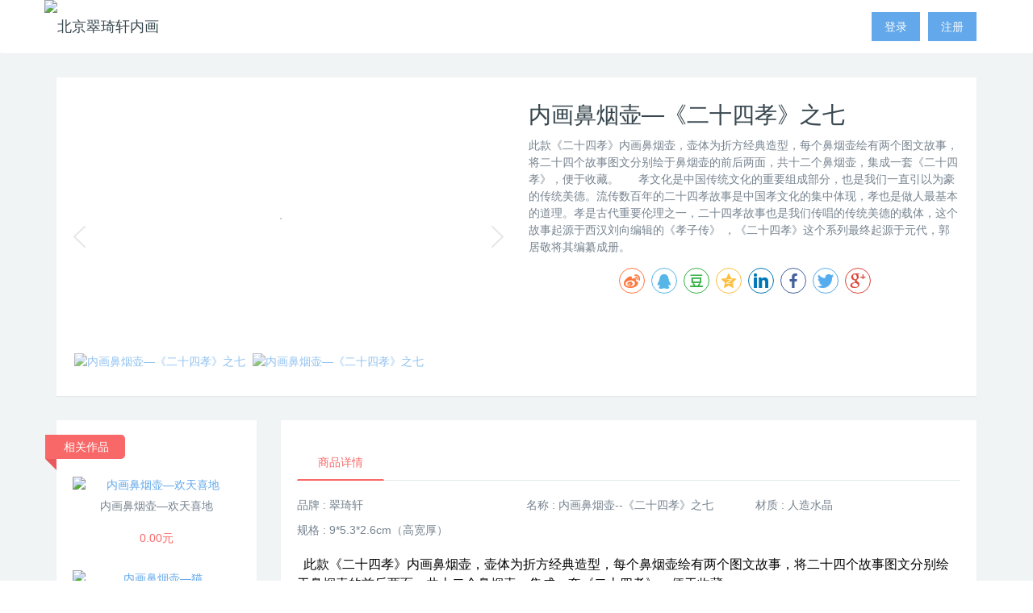

--- FILE ---
content_type: text/html;charset=utf-8
request_url: https://www.cuiqixuan.com/product/showproduct.php?lang=cn&id=141
body_size: 6690
content:


	<script src="https://res.wx.qq.com/open/js/jweixin-1.6.0.js"></script>
    <script>
		//微信分享初始化
        async function initWeixinShare() {
			p_Link = appendCacheBuster(p_Link);
			p_imgUrl = appendCacheBuster(p_imgUrl);

            console.log("微信分享标题"+p_Title);
            console.log("微信分享标题+"+p_Titleplus);
			console.log("微信分享URL"+p_Link);
			console.log("微信分享图标"+p_imgUrl);
			console.log("微信分享描述"+p_Description);
			try {
				wx.config({
					debug: false,
					appId: 'wx1bf4187a836ff7b0',
					timestamp: '1769140113',
					nonceStr: 'af68b030db35d29d',
					signature: '19261ce62e7d4775bf142b85569ab9f094094a5f',
					jsApiList: [
					'updateAppMessageShareData',
					'updateTimelineShareData'
					]
				});
				wx.ready(()=>{
					const AppMessageConfig = {
						title: p_Title,
						desc: p_Description,
						link: p_Link,
						imgUrl: p_imgUrl,
						success: () => console.log('分享成功'),
						cancel: () => console.log('分享取消')
					};
					const TimelineConfig = {
						title: p_Titleplus,
						link: p_Link,
						imgUrl: p_imgUrl,
						success: () => console.log('分享成功'),
						cancel: () => console.log('分享取消')
					};
					wx.updateAppMessageShareData(AppMessageConfig);
					wx.updateTimelineShareData(TimelineConfig);
				});
			} catch (error) {
				console.error('微信分享初始化失败:', error);
			}
        }
		// 添加缓存参数
		function appendCacheBuster(url) {
			return `${url}${url.includes('?') ? '&' : '?'}_t=${Date.now()}`;
		}
		// STEP3 常规初始化 需要在应用内</body>前STEP1之后调用. 如果需要个性化定制初始化时间，需要应用内自行运行initWeixinShare.
		function weixin_share_start() {
			window.addEventListener('load', initWeixinShare);
		}
	</script>
    <script>
		//STEP1 装载此php脚本时自动运行 定义常量 初始化默认分享元素. 如果需要个性化分享元素，需要在STEP1 和 STEP3 之间运行STEP2
		//全局变量
		let wxshare=1;
		let develop=0;
		let p_Title, p_Titleplus, p_Link, p_imgUrl, p_Description;

		const ogImage = document.querySelector('meta[property="og:image"]');
		p_imgUrl = ogImage ? ogImage.content : `${location.origin}/default_wx_share.jpg`;
		p_Description = document.querySelector('meta[name="description"]')?.content || '';
		p_Title = document.title;
		p_Titleplus = document.title;
		p_Link=location.href;

		//STEP2 场景化设定 p_* 分享要素 需要在应用内安排在STEP1和STEP3之间，建议以 weixin_share_prepare函数组织命名 
	</script>
<!DOCTYPE HTML>
<html>
<head>
<title>内画鼻烟壶—《二十四孝》之七</title>
<meta name="renderer" content="webkit">
<meta charset="utf-8" />
<meta http-equiv="X-UA-Compatible" content="IE=edge,chrome=1">
<meta http-equiv='Content-Security-Policy' content='upgrade-insecure-requests' />
<meta name="viewport" content="width=device-width, initial-scale=1.0, user-scalable=0, minimal-ui">
<meta name="generator" content="MetInfo 5.3.16"  data-variable="https://www.cuiqixuan.com/|cn|14|141|3|my2" />
<meta name="description" content="此款《二十四孝》内画鼻烟壶，壶体为折方经典造型，每个鼻烟壶绘有两个图文故事，将二十四个故事图文分别绘于鼻烟壶的前后两面，共十二个鼻烟壶，集成一套《二十四孝》，便于收藏。      孝文化是中国传统文化的重要组成部分，也是我们一直引以为豪的传统美德。流传数百年的二十四孝故事是中国孝文化的集中体现，孝也是做人最基本的道理。孝是古代重要伦理之一，二十四孝故事也是我们传唱的传统美德的载体，这个故事起源于西汉刘向编辑的《孝子传》 ，《二十四孝》这个系列最终起源于元代，郭居敬将其编纂成册。" />
<meta name="keywords" content="北京,鼻烟壶,内画,内画鼻烟壶专卖" />
<link href="https://www.cuiqixuan.com/favicon.ico" rel="shortcut icon" type="image/x-icon" />
<link rel="stylesheet" href="https://www.cuiqixuan.com/app/system/include/static/css/bootstrap.min.css">
<link rel="stylesheet" href="https://www.cuiqixuan.com/app/system/include/static/css/bootstrap-extend.min.css">
<link rel="stylesheet" href="https://www.cuiqixuan.com/app/system/include/static/assets/css/site.min.css">
<link rel="stylesheet" href="https://www.cuiqixuan.com/app/system/include/static/fonts/web-icons/web-icons.min.css">
<link rel="stylesheet" href="https://www.cuiqixuan.com/app/system/include/static/fonts/font-awesome/font-awesome.min.css">
<link rel="stylesheet" href="https://www.cuiqixuan.com/app/system/include/static/vendor/animsition/animsition.min.css">
<link rel="stylesheet" href="https://www.cuiqixuan.com/app/system/include/static/vendor/asscrollable/asScrollable.min.css">
<link rel="stylesheet" href="https://www.cuiqixuan.com/app/system/include/static/assets/examples/css/structure/navbars.min.css">
<link rel="stylesheet" href="https://www.cuiqixuan.com/app/app/shop/web/templates/met/css/shop.css">
<!--[if lt IE 9]>
<script src="https://www.cuiqixuan.com/app/system/include/static/vendor/html5shiv/html5shiv.min.js"></script>
<![endif]-->
<!--[if lt IE 10]>
<script src="https://www.cuiqixuan.com/app/system/include/static/vendor/media-match/media.match.min.js"></script>
<script src="https://www.cuiqixuan.com/app/system/include/static/vendor/respond/respond.min.js"></script>
<script src="https://www.cuiqixuan.com/app/system/include/static/js/classList.min.js"></script> 
<![endif]-->
<script src="https://www.cuiqixuan.com/app/system/include/static/vendor/modernizr/modernizr.min.js"></script>
<script src="https://www.cuiqixuan.com/app/system/include/static/vendor/breakpoints/breakpoints.min.js"></script>
<script src="https://res.wx.qq.com/open/js/jweixin-1.3.2.js"></script>
<script>
Breakpoints();
</script>
<script>
	var jsonurl  = 'https://www.cuiqixuan.com/shop/cart.php?a=dojson_cart_list&lang=cn',
		totalurl = 'https://www.cuiqixuan.com/shop/cart.php?a=domodify&lang=cn',
		delurl 	 = 'https://www.cuiqixuan.com/shop/cart.php?a=dodel&lang=cn',
		lang_emptycart = '购物车中还没有商品，赶紧选购吧！';
</script>


</head>
<body onLoad="weixin_share_onload()">
         <nav class="navbar navbar-default margin-bottom-0" role="navigation">
            <div class="container">
              <div class="navbar-header">
                <button type="button" class="navbar-toggle hamburger hamburger-close collapsed"
                data-target="#example-navbar-default-collapse" data-toggle="collapse">
                  <span class="sr-only">Toggle navigation</span>
                  <span class="hamburger-bar"></span>
                </button>
				<a class="navbar-brand navbar-logo" href="index.php?lang=cn" title="北京翠琦轩内画">
					<img src="../upload/201511/1448288538.jpg" title="北京翠琦轩内画">
				</a>
              </div>
              <div class="collapse navbar-collapse navbar-collapse-group" style="overflow:visible;" id="example-navbar-default-collapse">

				<a href="https://www.cuiqixuan.com/member/register_include.php?lang=cn" class="btn btn-squared btn-primary navbar-right navbar-btn">注册</a>
				<a href="https://www.cuiqixuan.com/member/login.php?lang=cn" class="btn btn-squared btn-primary navbar-right navbar-btn margin-right-10">登录</a>

              </div>
            </div>
          </nav>


<script>
	var ax  = '300',
		ay = '300';
	var stockjson = {};
</script>
<div class="page">
	<div class="container">
	<div class="page-content">
		<div class="panel">
			<div class="panel-body">
				<div class="row">
					<div class="col-md-6 animsition">
<div id="gallery" class="ad-gallery"> 
	<div class="ad-image-wrapper"></div> 
	<div class="ad-controls"></div> 
	<div class="ad-nav"> 
		<div class="ad-thumbs"> 
			<ul class="ad-thumb-list" id="lightgallery"> 
				<li data-src="../upload/201601/watermark/1452514687.JPG">
					<a href="../include/thumb.php?dir=../upload/201601/watermark/1452514687.JPG&x=300&y=300"> 
						<img src="../include/thumb.php?dir=../upload/201601/watermark/1452514687.JPG&x=64&y=64" class="img-responsive" alt="内画鼻烟壶—《二十四孝》之七" />
					</a> 
				</li> 

				<li data-src="../upload/201601/watermark/1452514809.JPG">
					<a href="../include/thumb.php?dir=../upload/201601/watermark/1452514809.JPG&x=300&y=300"> 
						<img src="../include/thumb.php?dir=../upload/201601/watermark/1452514809.JPG&x=64&y=64" class="img-responsive" alt="内画鼻烟壶—《二十四孝》之七" />
					</a> 
				</li> 

			</ul> 
		</div> 
	</div> 
</div>
					</div>
					<div class="visible-xs-block visible-sm-block height-20"></div>
					<div class="col-md-6 product-intro">
						<h1>内画鼻烟壶—《二十四孝》之七</h1>
						<p class="description">此款《二十四孝》内画鼻烟壶，壶体为折方经典造型，每个鼻烟壶绘有两个图文故事，将二十四个故事图文分别绘于鼻烟壶的前后两面，共十二个鼻烟壶，集成一套《二十四孝》，便于收藏。      孝文化是中国传统文化的重要组成部分，也是我们一直引以为豪的传统美德。流传数百年的二十四孝故事是中国孝文化的集中体现，孝也是做人最基本的道理。孝是古代重要伦理之一，二十四孝故事也是我们传唱的传统美德的载体，这个故事起源于西汉刘向编辑的《孝子传》 ，《二十四孝》这个系列最终起源于元代，郭居敬将其编纂成册。</p>

						
		<link rel="stylesheet" href="/static/css/share.css">
		<script src="/static/js/social-share.js"></script>
		<script src="/static/js/qrcode.js"></script>
		<script>
		function makeconfigfx() {
			// default share imagelogo
			var _imgUrl=location.protocol + "//" + location.host;
			if (location.port!="") { _imgUrl+=":"+location.port; }
			_imgUrl+="/default_wx_share.jpg";
			images=document.getElementsByTagName("img");
			imgLen=images.length;
			for(i=0;i<imgLen;i++){
//				console.log(images[i].src);
//				console.log(images[i].width);
//				console.log(images[i].height);
				if (parseInt(images[i].width)>=200 && (parseInt(images[i].height)>=200 || images[i].className=="lazy"))
				{
					_imgUrl=images[i].src;
//					console.log("******"+_imgUrl);
					break;
				} 
		  	}
//			console.log("111111111******"+_imgUrl);
			var configfx={
				source              : "https://www.cuiqixuan.com",
//				title		    : "{$_G["thread"]["subject"]}",
				description         : document.head.querySelector("[name~=description][content]").content.substr(0,100)+"...",
				image               : _imgUrl,
//				sites               : ["qzone", "qq", "weibo","wechat"], // 启用的站点
//				disabled            : ["google", "facebook", "twitter"], // 禁用的站点
				wechatQrcodeTitle   : "微信扫一扫：分享", // 微信二维码提示文字
				wechatQrcodeHelper  : "<p>微信里点“发现”，扫一下</p><p>二维码便可将本文分享至朋友圈。</p>",
				target : "_blank" //打开方式
			};
			socialShare("#share-4",configfx);
		}

		window.onload = function () {
			makeconfigfx();
		}
		</script>
		<center><div id="share-4" data-disabled="wechat"></div></center>

	
					</div>
				</div>
			</div>
		</div>
		

		<div class="product-content">
			<div class="row">
				<div class="col-md-9 product-right">
					<div class="panel product-detail">
						<div class="panel-body">
<!--固定顶部-->
<div class="affix-fixed hide">
	<div class="container">
		<div class="row">
			<div class="col-md-3 animation-fade">
				<div class="media">
					<div class="media-left">
						<a class="avatar text-middle" href="https://www.cuiqixuan.com:443/product/showproduct.php?lang=cn&id=141">
							<img class="img-responsive" src="../include/thumb.php?dir=../upload/201601/watermark/1452514687.JPG&x=60&y=60" alt="内画鼻烟壶—《二十四孝》之七">
						</a>
					</div>
					<div class="media-body">
						<h4 class="media-heading margin-top-10 font-weight-unset">内画鼻烟壶—《二十四孝》之七</h4>
						<p>0.00元</p>
					</div>
				</div>
			</div>
			<div class="col-md-7">
				<ul class="nav nav-tabs nav-tabs-line margin-left-30">
					<li class="active"><a data-toggle="tab" href="#product-details" data-get="product-details">商品详情</a></li>

				</ul>
			</div>
			<div class="col-md-2 text-right animation-fade">
				<a href="https://www.cuiqixuan.com/shop/cart.php?lang=cn&a=dotocart&action=buynow&pid=141" class="btn btn-squared btn-danger margin-top-10 product-tocart"><i class="icon fa-cart-plus font-size-16" aria-hidden="true"></i>加入购物车</a>
			</div>
		</div>
	</div>
</div>
							<ul class="nav nav-tabs nav-tabs-line affix-nav">
								<li class="active"><a data-toggle="tab" href="#product-details" data-get="product-details">商品详情</a></li>

							</ul>
							<div class="tab-content">
								<div class="tab-pane met-editor clearfix animation-fade active" id="product-details">

									<div class="row margin-bottom-10">
						
										<div class="col-md-4 margin-bottom-10 blue-grey-500">
											品牌 : 
											翠琦轩
										</div>
						
										<div class="col-md-4 margin-bottom-10 blue-grey-500">
											名称 : 
											内画鼻烟壶--《二十四孝》之七
										</div>
						
										<div class="col-md-4 margin-bottom-10 blue-grey-500">
											材质 : 
											人造水晶
										</div>
						
										<div class="col-md-4 margin-bottom-10 blue-grey-500">
											规格 : 
											9*5.3*2.6cm（高宽厚）
										</div>
	
									</div>
	
									<div><p style="margin-bottom: 0px; padding: 0px; font-family: Tahoma, Simsun; white-space: normal; line-height: 21px;"><span style="font-size: 16px; line-height: 24px; font-family: 宋体; color: black;">&nbsp; 此款《二十四孝》内画鼻烟壶，壶体为折方经典造型，每个鼻烟壶绘有两个图文故事，将二十四个故事图文分别绘于鼻烟壶的前后两面，共十二个鼻烟壶，集成一套《二十四孝》，便于收藏。</span></p><p style="margin-bottom: 0px; padding: 0px; font-family: Tahoma, Simsun; white-space: normal; line-height: 21px;"><span style="font-size: 16px; line-height: 24px; font-family: 宋体; color: black;">&nbsp;&nbsp;</span></p><p style="margin-bottom: 0px; padding: 0px; font-family: Tahoma, Simsun; white-space: normal; line-height: 21px;"><span style="font-size: 16px; line-height: 24px; font-family: 宋体; color: black;">&nbsp; 孝文化是中国传统文化的重要组成部分，也是我们一直引以为豪的传统美德。流传数百年的二十四孝故事是中国孝文化的集中体现，孝也是做人最基本的道理。孝是古代重要伦理之一，二十四孝故事也是我们传唱的传统美德的载体，这个故事起源于西汉刘向编辑的《孝子传》</span><span style="font-size: 16px; line-height: 24px; color: black;">&nbsp;</span><span style="font-size: 16px; line-height: 24px; font-family: 宋体; color: black;">，《二十四孝》这个系列最终起源于元代，郭居敬将其编纂成册。</span></p><p style="margin-bottom: 0px; padding: 0px; font-family: Tahoma, Simsun; white-space: normal; line-height: 21px;"><span style="color: black; font-family: 宋体; font-size: 16px; line-height: 24px;">&nbsp; 中国的孝道故事已经远播国外，作为千百年来维系中国家庭的道德准则，孝道是儒家文化思想的核心，因此受到儒家文化影响的亚洲国家也普遍推崇孝道，二十四孝也有所传播，其中最明显的就是日本，日本收录了二十四孝图，与原作采取了相同的人物。在故事之外，日本人更强调孝道在当下的实行。其次就是在邻邦朝鲜，有朝鲜版的《孝行录》，这些人物故事全部脱胎于中国的《二十四孝》。受中国传统文化影响的东南亚国家都有自己的孝子故事，比如孟廉救母等等，其道德伦理都与中国二十四孝如出一辙。</span></p><p style="margin-bottom: 11px; white-space: normal; color: rgb(118, 131, 143); font-family: &#39;Segoe UI&#39;, &#39;Lucida Grande&#39;, Helvetica, Arial, &#39;Microsoft YaHei&#39;, FreeSans, Arimo, &#39;Droid Sans&#39;, &#39;wenquanyi micro hei&#39;, &#39;Hiragino Sans GB&#39;, &#39;Hiragino Sans GB W3&#39;, Roboto, Arial, sans-serif; line-height: 21px;"><span style="color: rgb(0, 0, 0); font-family: 宋体, SimSun; font-size: 18px; line-height: 18px;">&nbsp;&nbsp;</span></p><p style="margin-bottom: 11px; white-space: normal; color: rgb(118, 131, 143); font-family: &#39;Segoe UI&#39;, &#39;Lucida Grande&#39;, Helvetica, Arial, &#39;Microsoft YaHei&#39;, FreeSans, Arimo, &#39;Droid Sans&#39;, &#39;wenquanyi micro hei&#39;, &#39;Hiragino Sans GB&#39;, &#39;Hiragino Sans GB W3&#39;, Roboto, Arial, sans-serif; line-height: 21px;"><span style="color: rgb(0, 0, 0); font-family: 宋体, SimSun; font-size: 18px; line-height: 18px;">&nbsp; 作品标价为折后价，不议价；价格不含税，如需开具发票请与客服联系：13161349061。</span><br/></p><p style="margin-bottom: 11px; white-space: normal; color: rgb(118, 131, 143); font-family: &#39;Segoe UI&#39;, &#39;Lucida Grande&#39;, Helvetica, Arial, &#39;Microsoft YaHei&#39;, FreeSans, Arimo, &#39;Droid Sans&#39;, &#39;wenquanyi micro hei&#39;, &#39;Hiragino Sans GB&#39;, &#39;Hiragino Sans GB W3&#39;, Roboto, Arial, sans-serif; line-height: 21px;"><span style="line-height: 18px; color: rgb(0, 0, 0); font-family: 宋体, SimSun; font-size: 18px;">&nbsp; 运费买家支付：鼻烟壶价格单个600元以下，默认宅急送快递；单个鼻烟壶600元以上走顺丰快递。</span></p><p><br/></p><div id="metinfo_additional"></div></div>
								</div>

							</div>
						</div>
					</div>
				</div>
				<div class="col-md-3">
					<div class="panel product-hot">
						<div class="ribbon ribbon-clip ribbon-danger margin-top-5">
							<span class="ribbon-inner">相关作品</span>
						</div>
						<div class="panel-body padding-top-70">
<div class="row">
<!--string(7) "product"
-->
<div class="product-hot-list col-md-12 col-sm-4 col-xs-6 text-center margin-bottom-10">
	<a href="../product/showproduct.php?lang=cn&id=947" target="_self" class="img" title="内画鼻烟壶—欢天喜地"><img src="../include/thumb.php?dir=../upload/201710/watermark/1509072611.JPG&x=250&y=250" class="img-responsive" alt="内画鼻烟壶—欢天喜地"></a>
	<a href="../product/showproduct.php?lang=cn&id=947" target="_self" class="txt" title="内画鼻烟壶—欢天喜地">内画鼻烟壶—欢天喜地</a>
	<p style="display:block;height:40px">0.00元</p>
</div>

<div class="product-hot-list col-md-12 col-sm-4 col-xs-6 text-center margin-bottom-10">
	<a href="../product/showproduct.php?lang=cn&id=934" target="_self" class="img" title="内画鼻烟壶—猫"><img src="../include/thumb.php?dir=../upload/201706/watermark/1497600007.JPG&x=250&y=250" class="img-responsive" alt="内画鼻烟壶—猫"></a>
	<a href="../product/showproduct.php?lang=cn&id=934" target="_self" class="txt" title="内画鼻烟壶—猫">内画鼻烟壶—猫</a>
	<p style="display:block;height:40px">0.00元</p>
</div>

<div class="product-hot-list col-md-12 col-sm-4 col-xs-6 text-center margin-bottom-10">
	<a href="../product/showproduct.php?lang=cn&id=935" target="_self" class="img" title="内画鼻烟壶—名犬图"><img src="../include/thumb.php?dir=../upload/201706/watermark/1497601974.JPG&x=250&y=250" class="img-responsive" alt="内画鼻烟壶—名犬图"></a>
	<a href="../product/showproduct.php?lang=cn&id=935" target="_self" class="txt" title="内画鼻烟壶—名犬图">内画鼻烟壶—名犬图</a>
	<p style="display:block;height:40px">0.00元</p>
</div>

<div class="product-hot-list col-md-12 col-sm-4 col-xs-6 text-center margin-bottom-10">
	<a href="../product/showproduct.php?lang=cn&id=943" target="_self" class="img" title="内画鼻烟壶—虎"><img src="../include/thumb.php?dir=../upload/201706/watermark/1497864729.JPG&x=250&y=250" class="img-responsive" alt="内画鼻烟壶—虎"></a>
	<a href="../product/showproduct.php?lang=cn&id=943" target="_self" class="txt" title="内画鼻烟壶—虎">内画鼻烟壶—虎</a>
	<p style="display:block;height:40px">0.00元</p>
</div>

</div>
						</div>
					</div>
				</div>
			</div>
		</div>
	</div>
	</div>
</div>


<footer class="site-footer">
    <center>
			<p>北京翠琦轩工艺美术品有限公司 <a href=http://beian.miit.gov.cn>京ICP备17030145号-1</a> </p>
<p>北京市石景山区政达路2号CRD银座</p>
<p>电话:010-51061024 手机:13161349061  QQ:381623719</p>
<p><p><span style="font-family: 宋体, SimSun;">发展内画鼻烟壶艺术，弘扬<span style="line-height: 1.42857143;">中华民族传统</span><span style="line-height: 1.42857143;">文化</span></span></p></p>

    </center>
</footer>

<script src="https://www.cuiqixuan.com/app/system/include/static/vendor/jquery/jquery.min.js"></script>
<script src="https://www.cuiqixuan.com/app/system/include/static/vendor/bootstrap/bootstrap.min.js"></script>
<script src="https://www.cuiqixuan.com/app/system/include/static/js/core.min.js"></script>
<script src="https://www.cuiqixuan.com/app/system/include/static/assets/js/site.min.js"></script>
<!--asScrollable-->
<script src="https://www.cuiqixuan.com/app/system/include/static/vendor/asscrollable/jquery.asScrollable.all.min.js"></script>
<script src="https://www.cuiqixuan.com/app/system/include/static/js/components/asscrollable.min.js"></script>
<!--alertify-->
<link rel="stylesheet" href="https://www.cuiqixuan.com/app/system/include/static/vendor/alertify-js/alertify.min.css">
<script src="https://www.cuiqixuan.com/app/system/include/static/vendor/alertify-js/alertify.js"></script>
<!--placeholder-->
<script src="https://www.cuiqixuan.com/app/app/shop/web/templates/met/ui/vendor/jquery-placeholder/jquery.placeholder.min.js"></script>
<script src="https://www.cuiqixuan.com/app/system/include/static/js/components/jquery-placeholder.min.js"></script>

<!--touchspin-->
<link rel="stylesheet" href="https://www.cuiqixuan.com/app/system/include/static/vendor/bootstrap-touchspin/bootstrap-touchspin.min.css">
<script src="https://www.cuiqixuan.com/app/system/include/static/vendor/bootstrap-touchspin/jquery.bootstrap-touchspin.min.js"></script>
<!--ad-gallery-->
<script src="https://www.cuiqixuan.com/app/app/shop/web/templates/met/js/jquery.ad-gallery.pack.js"></script>
<!--animsition-->
<script src="https://www.cuiqixuan.com/app/system/include/static/vendor/animsition/animsition.min.js"></script>
<script src="https://www.cuiqixuan.com/app/system/include/static/js/components/animsition.min.js"></script>
<!--lightgallery-->
<link rel="stylesheet" type="text/css" href="https://www.cuiqixuan.com/app/app/shop/web/templates/met/js/LightBox/css/lightgallery.css" />
<script src="https://www.cuiqixuan.com/app/app/shop/web/templates/met/js/LightBox/js/lightgallery.min.js"></script>
<script src="https://www.cuiqixuan.com/app/app/shop/web/templates/met/js/LightBox/js/lg-zoom.min.js"></script>
<!--showproduct-->
<script src="https://www.cuiqixuan.com/app/app/shop/web/templates/met/js/showproduct.js"></script>
<script src="https://www.cuiqixuan.com/app/app/shop/web/templates/met/js/own.js"></script>  
</body>
</html>



--- FILE ---
content_type: text/html;charset=utf-8
request_url: https://www.cuiqixuan.com/shop/cart.php?a=dojson_cart_list&lang=cn
body_size: 175
content:
<script type='text/javascript'> location.href='https://www.cuiqixuan.com/member/login.php?gourl=http%3A%2F%2Fwww.cuiqixuan.com%2Fshop%2Fcart.php%3Fa%3Ddojson_cart_list%26lang%3Dcn'; </script>

--- FILE ---
content_type: text/css
request_url: https://www.cuiqixuan.com/app/system/include/static/assets/css/site.min.css
body_size: 32995
content:
body{ font:14px/1.5 "Segoe UI", "Lucida Grande", Helvetica, Arial, "Microsoft YaHei", FreeSans, Arimo, "Droid Sans","wenquanyi micro hei","Hiragino Sans GB", "Hiragino Sans GB W3", Roboto, Arial,sans-serif; }
.h1, .h2, .h3, .h4, .h5, .h6, h1, h2, h3, h4, h5, h6{font-family:"Lucida Grande", Helvetica, Arial, "Microsoft YaHei", FreeSans, Arimo, "Droid Sans","wenquanyi micro hei","Hiragino Sans GB", "Hiragino Sans GB W3", Roboto, Arial,sans-serif; }
.site-navbar {
  background-color: #62a8ea;
}
.site-navbar .navbar-header {
  color: #fff;
  background-color: transparent;
}
.site-navbar .navbar-header .navbar-toggle {
  color: #fff;
}
.site-navbar .navbar-header .hamburger:before,
.site-navbar .navbar-header .hamburger:after,
.site-navbar .navbar-header .hamburger .hamburger-bar {
  background-color: #fff;
}
.site-navbar .navbar-header .navbar-brand {
  font-family: "Roboto", sans-serif;
  color: #fff;
  cursor: pointer;
}
@media (min-width: 768px) {
  .site-navbar .navbar-header {
    width: 260px;
  }
}
.site-navbar .navbar-container {
  background-color: #fff;
}
@media (min-width: 768px) {
  .site-navbar .navbar-container {
    margin-left: 260px;
  }
}
.site-navbar.navbar-inverse .navbar-container {
  background-color: transparent;
}
html,
body {
  height: 100%;
}
body {
  padding-top: 0px;
}
.site-menubar {
  position: fixed;
  top: 66px;
  z-index: 1400;
  height: 100%;
  height: -webkit-calc(100% - 66px);
  height:         calc(100% - 66px);
  font-family: "Roboto", sans-serif;
  color: rgba(163, 175, 183, .9);
  background: #263238;
  -webkit-box-shadow: 0 2px 4px rgba(0, 0, 0, .08);
          box-shadow: 0 2px 4px rgba(0, 0, 0, .08);
}
.site-menubar-body {
  height: 100%;
  height: -webkit-calc(100% - 76px);
  height:         calc(100% - 76px);
}
.site-menubar ul {
  padding: 0;
  margin: 0;
  list-style: none;
}
.site-menubar a {
  outline: none;
}
.site-menubar a:hover,
.site-menubar a:focus {
  text-decoration: none;
}
.site-menubar.site-menubar-light {
  background: #fff;
  -webkit-box-shadow: 0 2px 4px rgba(0, 0, 0, .08);
          box-shadow: 0 2px 4px rgba(0, 0, 0, .08);
}
.site-menubar.site-menubar-light .scrollable-inverse.scrollable .scrollable-bar-handle {
  background: rgba(163, 175, 183, .6);
}
.site-menubar-section {
  padding: 0 30px;
  margin-top: 50px;
  margin-bottom: 50px;
}
.site-menubar-section > h4,
.site-menubar-section > h5 {
  color: #76838f;
}
.site-menubar-section .progress:last-child {
  margin-bottom: 0;
}
.site-menubar-footer {
  position: fixed;
  bottom: 0;
  z-index: 1400;
  display: block;
}
.site-menubar-footer > a {
  display: block;
  float: left;
  width: 33.33333333%;
  height: 76px;
  padding: 26px 0;
  font-size: 16px;
  color: #76838f;
  text-align: center;
  background-color: #21292e;
}
.site-menubar-footer > a:hover,
.site-menubar-footer > a:focus {
  background-color: #1e2427;
}
.site-menubar-light .site-menubar-footer > a {
  background-color: #e4eaec;
}
.site-menubar-light .site-menubar-footer > a:hover,
.site-menubar-light .site-menubar-footer > a:focus {
  background-color: #d5dee1;
}
.site-menu {
  padding-bottom: 20px;
  overflow-y: hidden;
  font-size: 14px;
}
.site-menu-item > a {
  white-space: nowrap;
  cursor: pointer;
}
.site-menu-icon {
  display: inline-block;
  width: 1em;
  text-align: center;
}
.site-menu-title {
  overflow: hidden;
  text-overflow: ellipsis;
  white-space: nowrap;
  vertical-align: middle;
}
.site-menu-arrow {
  position: relative;
  display: inline-block;
  font-family: 'Web Icons';
  font-style: normal;
  font-weight: normal;
  -webkit-transition: -webkit-transform .15s;
       -o-transition:      -o-transform .15s;
          transition:         transform .15s;
  -webkit-transform: translate(0, 0);
      -ms-transform: translate(0, 0);
       -o-transform: translate(0, 0);
          transform: translate(0, 0);

  text-rendering: auto;
  speak: none;
  -webkit-font-smoothing: antialiased;
  -moz-osx-font-smoothing: grayscale;
}
.site-menu-arrow:before {
  content: '\f17f';
}
.site-menu-arrow,
.site-menu-badge,
.site-menu-label {
  position: absolute;
  right: 30px;
  display: inline-block;
  vertical-align: middle;
}
.site-menu .badge,
.site-menu .label {
  padding: 2px 5px 3px;
  font-size: 12px;
  font-weight: 300;
}
.site-menu-item {
  position: relative;
  white-space: nowrap;
}
.site-menu-item a {
  display: block;
  color: rgba(163, 175, 183, .9);
}
.site-menu-item.is-hidden {
  opacity: 0;
}
.site-menu-item.is-shown {
  opacity: 1;
}
.site-menu > .site-menu-item {
  padding: 0;
}
.site-menu > .site-menu-item.open {
  background: #242f35;
}
.site-menu > .site-menu-item.open > a {
  color: #fff;
  background: transparent;
}
.site-menu > .site-menu-item.open.hover > a {
  background: transparent;
}
.site-menu > .site-menu-item.hover > a,
.site-menu > .site-menu-item:hover > a {
  color: rgba(255, 255, 255, .8);
  background-color: rgba(255, 255, 255, .02);
}
.site-menu > .site-menu-item.active {
  background: #242f35;
  border-top: 1px solid rgba(0, 0, 0, .04);
  border-bottom: 1px solid rgba(0, 0, 0, .04);
}
.site-menu > .site-menu-item.active > a {
  color: #fff;
  background: transparent;
}
.site-menu > .site-menu-item.active.hover > a {
  background: transparent;
}
.site-menu .site-menu-sub {
  padding: 5px 0;
  margin: 0;
  font-size: 14px;
  background: transparent;
}
.site-menu .site-menu-sub .site-menu-item {
  line-height: 34px;
  color: rgba(163, 175, 183, .9);
  background: transparent;
}
.site-menu .site-menu-sub .site-menu-item.has-sub {
  border-top: 1px solid transparent;
  border-bottom: 1px solid transparent;
}
.site-menu .site-menu-sub .site-menu-item > a {
  padding: 0 30px;
}
.site-menu .site-menu-sub .site-menu-item.open {
  background: rgba(0, 0, 0, .06);
}
.site-menu .site-menu-sub .site-menu-item.open > a {
  color: #fff;
}
.site-menu .site-menu-sub .site-menu-item.open.hover > a {
  background-color: transparent;
}
.site-menu .site-menu-sub .site-menu-item.hover > a,
.site-menu .site-menu-sub .site-menu-item:hover > a {
  color: rgba(255, 255, 255, .8);
  background-color: rgba(255, 255, 255, .02);
}
.site-menu .site-menu-sub .site-menu-item.active {
  background: rgba(0, 0, 0, .06);
}
.site-menu .site-menu-sub .site-menu-item.active > a {
  color: #fff;
}
.site-menu .site-menu-sub .site-menu-item.active.hover > a {
  background-color: transparent;
}
.site-menubar-light .site-menu-item a {
  color: rgba(118, 131, 143, .9);
}
.site-menubar-light .site-menu-item.hover > a,
.site-menubar-light .site-menu-item:hover > a {
  background: transparent;
}
.site-menubar-light .site-menu > .site-menu-item.open {
  background: rgba(53, 131, 202, .05);
}
.site-menubar-light .site-menu > .site-menu-item.open > a {
  color: #62a8ea;
}
.site-menubar-light .site-menu > .site-menu-item.hover,
.site-menubar-light .site-menu > .site-menu-item:hover {
  background-color: rgba(53, 131, 202, .05);
}
.site-menubar-light .site-menu > .site-menu-item.hover > a,
.site-menubar-light .site-menu > .site-menu-item:hover > a {
  color: #62a8ea;
}
.site-menubar-light .site-menu > .site-menu-item.active {
  background: rgba(53, 131, 202, .05);
}
.site-menubar-light .site-menu > .site-menu-item.active > a {
  color: #62a8ea;
}
.site-menubar-light .site-menu .site-menu-sub .site-menu-item.open {
  background: rgba(53, 131, 202, .03);
}
.site-menubar-light .site-menu .site-menu-sub .site-menu-item.open > a {
  color: #62a8ea;
}
.site-menubar-light .site-menu .site-menu-sub .site-menu-item.hover,
.site-menubar-light .site-menu .site-menu-sub .site-menu-item:hover {
  background-color: rgba(53, 131, 202, .03);
}
.site-menubar-light .site-menu .site-menu-sub .site-menu-item.hover > a,
.site-menubar-light .site-menu .site-menu-sub .site-menu-item:hover > a {
  color: #62a8ea;
}
.site-menubar-light .site-menu .site-menu-sub .site-menu-item.hover.open,
.site-menubar-light .site-menu .site-menu-sub .site-menu-item:hover.open {
  background-color: rgba(53, 131, 202, .03);
}
.site-menubar-light .site-menu .site-menu-sub .site-menu-item.active {
  background: rgba(53, 131, 202, .03);
}
.site-menubar-light .site-menu .site-menu-sub .site-menu-item.active > a {
  color: #62a8ea;
}
.site-gridmenu {
  position: fixed;
  top: 66px;
  bottom: 0;
  z-index: 1500;
  padding: 20px 0;
  visibility: hidden;
  background-color: #263238;
  opacity: 0;
}
.js > .site-gridmenu {
  -webkit-transition: opacity .5s ease 0s, visibility 0s;
       -o-transition: opacity .5s ease 0s, visibility 0s;
          transition: opacity .5s ease 0s, visibility 0s;
}
.site-gridmenu-active > .site-gridmenu {
  visibility: visible;
  opacity: 1;
  -webkit-transition: opacity .5s ease 0s;
       -o-transition: opacity .5s ease 0s;
          transition: opacity .5s ease 0s;
}
.site-gridmenu-active > .site-gridmenu ul {
  opacity: 1;
  -webkit-transform: rotateX(0deg);
          transform: rotateX(0deg);
}
.site-gridmenu ul {
  padding: 0;
  margin: 0;
  list-style: none;
  opacity: .4;
  -webkit-transition: -webkit-transform .5s ease 0s, opacity .5s ease 0s;
       -o-transition:      -o-transform .5s ease 0s, opacity .5s ease 0s;
          transition:         transform .5s ease 0s, opacity .5s ease 0s;
  -webkit-transform: translateY(-25%) rotateX(35deg);
          transform: translateY(-25%) rotateX(35deg);
}
.site-gridmenu li {
  float: left;
  width: 50%;
  text-align: center;
}
.site-gridmenu li > a {
  display: block;
  padding: 30px 15px;
  color: #a3afb7;
}
.site-gridmenu li .icon {
  display: block;
  margin-bottom: 10px;
  font-size: 32px;
}
.site-gridmenu li:hover > a {
  color: #fff;
  text-decoration: none;
  cursor: pointer;
  background-color: rgba(255, 255, 255, .02);
}
body.site-gridmenu-active {
  overflow: hidden;
}
.site-gridmenu-toggle:after {
  position: relative;
  top: -1px;
  right: -3px;
  display: inline-block;
  font-family: 'Web Icons';
  font-size: 14px;
  font-style: normal;
  font-weight: normal;
  content: '\f183';
  opacity: 0;
  -webkit-transition: opacity .15s;
       -o-transition: opacity .15s;
          transition: opacity .15s;
  -webkit-transform: translate(0, 0);
      -ms-transform: translate(0, 0);
       -o-transform: translate(0, 0);
          transform: translate(0, 0);

  text-rendering: auto;
  speak: none;
  -webkit-font-smoothing: antialiased;
  -moz-osx-font-smoothing: grayscale;
}
.site-gridmenu-active .site-gridmenu-toggle:after {
  opacity: 1;
}
.site-sidebar {
  z-index: 1210;
}
.site-sidebar.slidePanel {
  -webkit-box-shadow: 0 0 8px 0 rgba(0, 0, 0, .2);
          box-shadow: 0 0 8px 0 rgba(0, 0, 0, .2);
}
.site-sidebar.slidePanel.slidePanel-right,
.site-sidebar.slidePanel.slidePanel-left {
  width: 300px;
  overflow: hidden;
}
.site-sidebar-content {
  height: 100%;
}
.site-sidebar-nav.nav-tabs > li {
  display: table-cell;
  width: 1%;
}
.site-sidebar-nav.nav-tabs > li > a {
  padding: 0;
  font-size: 16px;
  line-height: 90px;
}
.site-sidebar-tab-content {
  height: 100%;
  height: -webkit-calc(100% - 90px);
  height:         calc(100% - 90px);
}
.site-sidebar-tab-content > .tab-pane {
  height: 100%;
  padding: 20px 30px;
}
.site-sidebar-tab-content > .tab-pane.scrollable {
  padding: 0;
}
.site-sidebar-tab-content > .tab-pane .scrollable-content {
  padding: 20px 30px;
}
.site-sidebar-tab-content > .tab-pane .list-group {
  margin-right: -30px;
  margin-left: -30px;
}
.site-sidebar-tab-content > .tab-pane .list-group > .list-group-item {
  padding-right: 30px;
  padding-left: 30px;
}
.site-sidebar .conversation {
  position: absolute;
  top: 0;
  right: -100%;
  z-index: 1700;
  width: 100%;
  height: 100%;
  background-color: #fff;
  -webkit-transition: all .3s;
       -o-transition: all .3s;
          transition: all .3s;
}
.site-sidebar .conversation.active {
  right: 0;
}
.site-sidebar .conversation-header {
  border-bottom: 1px solid #e4eaec;
}
.site-sidebar .conversation-header > * {
  padding: 0 30px;
  margin: 0;
  line-height: 90px;
}
.site-sidebar .conversation-more,
.site-sidebar .conversation-return {
  color: rgba(55, 71, 79, .4);
  cursor: pointer;
}
.site-sidebar .conversation-more:hover,
.site-sidebar .conversation-return:hover,
.site-sidebar .conversation-more:focus,
.site-sidebar .conversation-return:focus {
  color: rgba(55, 71, 79, .6);
}
.site-sidebar .conversation-more:active,
.site-sidebar .conversation-return:active {
  color: #37474f;
}
.site-sidebar .conversation-title {
  position: relative;
  top: 1px;
  z-index: -1;
  color: #37474f;
  text-align: center;
}
.site-sidebar .conversation-content {
  padding: 30px 15px;
}
.site-sidebar .conversation-reply {
  position: absolute;
  bottom: 0;
  padding: 10px 0;
  border-top: 1px solid #e4eaec;
}
.site-sidebar .conversation-reply .form-control {
  border: none;
  border-right: 1px solid #e4eaec;
}
@media (max-width: 767px) {
  .site-sidebar.slidePanel.slidePanel-right,
  .site-sidebar.slidePanel.slidePanel-left {
    width: 100%;
  }
}
.site-action {
  position: fixed;
  right: 32px;
  bottom: 55px;
  z-index: 1290;
  -webkit-animation-duration: 3s;
       -o-animation-duration: 3s;
          animation-duration: 3s;
}
.site-action input {
  display: none;
}
.site-action .btn {
  -webkit-box-shadow: 0 10px 10px 0 rgba(60, 60, 60, .1);
          box-shadow: 0 10px 10px 0 rgba(60, 60, 60, .1);
}
.site-action .front-icon {
  display: block;
}
.site-action .back-icon {
  display: none;
}
.site-action-buttons {
  position: absolute;
  bottom: 56px;
  left: 0;
  display: none;
  width: 100%;
  text-align: center;
}
.site-action-buttons .btn {
  display: block;
  margin: 0 auto;
  margin-bottom: 10px;
  -webkit-animation-delay: 100ms;
       -o-animation-delay: 100ms;
          animation-delay: 100ms;
}
.site-action.active .front-icon {
  display: none;
}
.site-action.active .back-icon {
  display: block;
}
.site-action.active .site-action-buttons {
  display: block;
}
@media (max-width: 767px) {
  .site-action .btn-floating {
    width: 46px;
    height: 46px;
    padding: 0;
    font-size: 16px;
    -webkit-box-shadow: 0 6px 6px 0 rgba(60, 60, 60, .1);
            box-shadow: 0 6px 6px 0 rgba(60, 60, 60, .1);
  }
  .site-action-buttons {
    bottom: 46px;
  }
}
.page {
  position: relative;
  min-height: -webkit-calc(100% - 44px);
  min-height:         calc(100% - 44px);
  background: #f1f4f5;
}
.page-dark.layout-full {
  color: #fff;
}
.page-dark.layout-full:before {
  position: fixed;
  top: 0;
  left: 0;
  z-index: -1;
  width: 100%;
  height: 100%;
  content: '';
  background-position: center top;
  -webkit-background-size: cover;
          background-size: cover;
}
.page-dark.layout-full:after {
  position: fixed;
  top: 0;
  left: 0;
  z-index: -1;
  width: 100%;
  height: 100%;
  content: '';
  background-color: rgba(38, 50, 56, .6);
}
.page-dark.layout-full .brand {
  margin-bottom: 22px;
}
.page-dark.layout-full .brand-text {
  font-size: 18px;
  color: #fff;
  text-transform: uppercase;
}
.page-nav-tabs {
  padding: 0 30px;
}
.page-content {
  padding: 30px 30px;
}
.page-content-actions {
  padding: 0 30px 30px;
}
.page-content-actions .dropdown {
  display: inline-block;
}
.page-content-actions:before,
.page-content-actions:after {
  display: table;
  content: " ";
}
.page-content-actions:after {
  clear: both;
}
.page-content-table {
  max-width: 100%;
  padding: 0;
  overflow-x: auto;
}
.page-content-table .table > thead > tr > th,
.page-content-table .table > tbody > tr > th,
.page-content-table .table > thead > tr > td,
.page-content-table .table > tbody > tr > td {
  padding-top: 20px;
  padding-bottom: 20px;
}
.page-content-table .table > thead > tr > th:first-child,
.page-content-table .table > tbody > tr > th:first-child,
.page-content-table .table > thead > tr > td:first-child,
.page-content-table .table > tbody > tr > td:first-child {
  padding-left: 30px;
}
.page-content-table .table > thead > tr > th:last-child,
.page-content-table .table > tbody > tr > th:last-child,
.page-content-table .table > thead > tr > td:last-child,
.page-content-table .table > tbody > tr > td:last-child {
  padding-right: 30px;
}
.page-content-table .table > tbody > tr:hover > td {
  background-color: #f3f7f9;
}
.page-content-table .table > tbody > tr > td {
  cursor: pointer;
}
.page-content-table .table > tbody > tr:last-child td {
  border-bottom: 1px solid #e4eaec;
}
.page-content-table .table.is-indent > thead > tr > th.pre-cell,
.page-content-table .table.is-indent > tbody > tr > th.pre-cell,
.page-content-table .table.is-indent > thead > tr > td.pre-cell,
.page-content-table .table.is-indent > tbody > tr > td.pre-cell,
.page-content-table .table.is-indent > thead > tr > th.suf-cell,
.page-content-table .table.is-indent > tbody > tr > th.suf-cell,
.page-content-table .table.is-indent > thead > tr > td.suf-cell,
.page-content-table .table.is-indent > tbody > tr > td.suf-cell {
  width: 30px;
  padding: 0;
  border-top: none;
  border-bottom: none;
}
.page-content-table .table.is-indent > tbody > tr:first-child td {
  border-top: none;
}
.page-content-table .table.is-indent > tbody > tr:last-child td.pre-cell,
.page-content-table .table.is-indent > tbody > tr:last-child td.suf-cell {
  border-bottom: none;
}
.page-content-table .table.is-indent > tfoot > tr > td {
  border-top: none;
}
.page-content-table .pagination {
  margin-right: 30px;
  margin-left: 30px;
}
.page-copyright {
  margin-top: 60px;
  font-size: 12px;
  color: #37474f;
  letter-spacing: 1px;
}
.page-copyright .social a {
  margin: 0 10px;
  text-decoration: none;
}
.page-copyright .social .icon {
  font-size: 16px;
  color: rgba(55, 71, 79, .6);
}
.page-copyright .social .icon:hover,
.page-copyright .social .icon:focus {
  color: rgba(55, 71, 79, .8);
}
.page-copyright .social .icon.active,
.page-copyright .social .icon:active {
  color: #37474f;
}
.page-copyright-inverse {
  color: #fff;
}
.page-copyright-inverse .social .icon {
  color: #fff;
}
.page-copyright-inverse .social .icon:hover,
.page-copyright-inverse .social .icon:active {
  color: rgba(255, 255, 255, .8);
}
@media (max-width: 767px) {
  .page {
    min-height: -webkit-calc(100% - 66px);
    min-height:         calc(100% - 66px);
  }
}
.page-header + .page-content {
  padding-top: 0;
}
.page-title {
  margin-top: 0;
  margin-bottom: 0;
  font-size: 26px;
}
.page-title > .icon {
  margin-right: .3em;
}
.page-description {
  color: #a3afb7;
}
.page-header {
  position: relative;
  padding: 30px 30px;
  margin-top: 0;
  margin-bottom: 0;
  background: transparent;
  border-bottom: none;
}
.page-header-actions {
  position: absolute;
  top: 50%;
  right: 30px;
  margin: auto;
  -webkit-transform: translateY(-50%);
      -ms-transform: translateY(-50%);
       -o-transform: translateY(-50%);
          transform: translateY(-50%);
}
.page-header-actions .btn-icon {
  margin-left: 6px;
}
.page-header-actions > * {
  margin-bottom: 0;
}
.page-header .breadcrumb {
  padding: 0;
  margin: 0;
}
.page-header-bordered {
  padding-top: 20px;
  padding-bottom: 20px;
  margin-bottom: 30px;
  background-color: #fff;
  border-bottom: 1px solid transparent;
}
.page-header-tabs {
  padding-bottom: 0;
}
.page-header-tabs .nav-tabs-line {
  margin-top: 5px;
  border-bottom-color: transparent;
}
.page-header-tabs .nav-tabs-line > li > a {
  padding: 5px 20px;
}
.page-aside {
  position: absolute;
  top: 0;
  bottom: 0;
  left: 0;
  width: 230px;
  overflow-y: hidden;
  background: #fff;
  border-right: 1px solid #e4eaec;
  -webkit-transition: visibility .1s ease, top .3s ease, left .5s ease;
       -o-transition: visibility .1s ease, top .3s ease, left .5s ease;
          transition: visibility .1s ease, top .3s ease, left .5s ease;
}
.page-aside + .page-main {
  margin-left: 230px;
}
.page-aside .list-group-item.active,
.page-aside .list-group-item.active:focus,
.page-aside .list-group-item.active:hover {
  z-index: 0;
}
.page-aside-fixed .page-aside {
  position: fixed;
  top: 66px;
  height: -webkit-calc(100% -  66px);
  height:         calc(100% -  66px);
}
.page-aside-fixed .page-aside-inner {
  height: 100%;
  overflow-y: scroll;
}
.page-aside-fixed .site-footer {
  margin-left: 260px;
}
.page-aside-section {
  position: relative;
}
.page-aside-section:first-child {
  padding-top: 22px;
}
.page-aside-section:last-child {
  margin-bottom: 22px;
}
.page-aside-section:after {
  position: relative;
  display: block;
  margin: 22px;
  content: '';
  border-bottom: 1px solid #e4eaec;
}
.page-aside-section:last-child:after {
  display: none;
}
.page-aside-switch {
  position: absolute;
  top: -webkit-calc(50% - 25px);
  top:         calc(50% - 25px);
  left: -webkit-calc(100% - 1px);
  left:         calc(100% - 1px);
  display: none;
  padding: 15px 8px 15px 4px;
  line-height: 1;
  cursor: pointer;
  background-color: white;
  border-radius: 0 100px 100px 0;
  -webkit-box-shadow: 1px 0 3px rgba(0, 0, 0, .2);
          box-shadow: 1px 0 3px rgba(0, 0, 0, .2);
}
.page-aside-switch .wb-chevron-right {
  display: inline;
}
.page-aside-switch .wb-chevron-left {
  display: none;
}
.page-aside-title {
  padding: 10px 30px;
  margin: 20px 0 10px;
  overflow: hidden;
  font-weight: 500;
  color: #526069;
  text-overflow: ellipsis;
  white-space: nowrap;
  cursor: default;
}
.page-aside .list-group {
  margin-bottom: 22px;
}
.page-aside .list-group-item {
  padding: 13px 30px;
  margin-bottom: 1px;
  overflow: hidden;
  text-overflow: ellipsis;
  white-space: nowrap;
  border: none;
}
.page-aside .list-group-item .icon {
  color: #a3afb7;
}
.page-aside .list-group-item .item-right {
  float: right;
}
.page-aside .list-group-item:hover,
.page-aside .list-group-item:focus {
  color: #62a8ea;
  background-color: #f3f7f9;
  border: none;
}
.page-aside .list-group-item:hover > .icon,
.page-aside .list-group-item:focus > .icon {
  color: #62a8ea;
}
.page-aside .list-group-item.active {
  color: #62a8ea;
  background-color: transparent;
}
.page-aside .list-group-item.active > .icon {
  color: #62a8ea;
}
.page-aside .list-group-item.active:hover,
.page-aside .list-group-item.active:focus {
  color: #62a8ea;
  background-color: #f3f7f9;
  border: none;
}
.page-aside .list-group-item.active:hover > .icon,
.page-aside .list-group-item.active:focus > .icon {
  color: #62a8ea;
}
.page-aside .list-group.has-actions .list-group-item {
  padding-top: 6px;
  padding-bottom: 6px;
  line-height: 36px;
  cursor: pointer;
}
.page-aside .list-group.has-actions .list-group-item .list-editable {
  position: relative;
  display: none;
}
.page-aside .list-group.has-actions .list-group-item .list-editable .input-editable-close {
  position: absolute;
  top: 50%;
  right: 0;
  z-index: 1;
  -webkit-appearance: none;
  padding: 0;
  margin: 0;
  cursor: pointer;
  background: 0 0;
  border: 0;
  outline: none;
  -webkit-transform: translateY(-50%);
      -ms-transform: translateY(-50%);
       -o-transform: translateY(-50%);
          transform: translateY(-50%);
}
.page-aside .list-group.has-actions .list-group-item .list-editable .form-group {
  margin: 0;
}
.page-aside .list-group.has-actions .list-group-item .item-actions {
  position: absolute;
  top: 6px;
  right: 20px;
  display: none;
}
.page-aside .list-group.has-actions .list-group-item .item-actions .btn-icon {
  padding-right: 2px;
  padding-left: 2px;
  background-color: transparent;
}
.page-aside .list-group.has-actions .list-group-item .item-actions .btn-icon:hover .icon {
  color: #62a8ea;
}
.page-aside .list-group.has-actions .list-group-item .item-actions .icon {
  margin: 0;
}
.page-aside .list-group.has-actions .list-group-item:hover .item-right {
  display: none;
}
.page-aside .list-group.has-actions .list-group-item:hover .item-actions {
  display: block;
}
.page-aside .list-group.has-actions .list-group-item:hover .item-actions .icon {
  color: #76838f;
}
@media (max-width: 1199px) {
  .page-aside {
    width: 220px;
  }
  .page-aside + .page-main {
    margin-left: 220px;
  }
  .page-aside-fixed .site-footer {
    margin-left: 220px;
  }
}
@media (max-width: 767px) {
  .page-aside {
    position: fixed;
    top: 66px;
    left: -260px;
    z-index: 1100;
    width: 260px;
    height: -webkit-calc(100% -  66px);
    height:         calc(100% -  66px);
    overflow-y: visible;
    visibility: visible;
    border-color: transparent;
  }
  .site-navbar-collapse-show .page-aside {
    top: 132px;
    height: -webkit-calc(100% -  132px);
    height:         calc(100% -  132px);
  }
  .site-menubar-changing .page-aside,
  .site-menubar-open .page-aside {
    height: 100%;
  }
  .page-aside .page-aside-inner {
    height: 100%;
    background-color: white;
    border-right: 1px solid #e4eaec;
  }
  .page-aside.open {
    left: 0;
  }
  .site-menubar-changing .page-aside.open,
  .site-menubar-open .page-aside.open {
    visibility: hidden;
  }
  .page-aside.open .page-aside-switch .wb-chevron-right {
    display: none;
  }
  .page-aside.open .page-aside-switch .wb-chevron-left {
    display: inline;
  }
  .page-aside + .page-main {
    margin-left: 0;
  }
  .page-aside-fixed .page-aside {
    left: -260px !important;
  }
  .page-aside-fixed .page-aside.open {
    left: 0 !important;
  }
  .page-aside-fixed .site-footer {
    margin-left: 0 !important;
  }
  .page-aside-switch {
    display: block;
  }
}
.site-footer {
  height: 44px;
  padding: 10px 30px;
  background-color: rgba(0, 0, 0, .02);
  border-top: 1px solid #e4eaec;
}
.site-footer:before,
.site-footer:after {
  display: table;
  content: " ";
}
.site-footer:after {
  clear: both;
}
.site-footer-legal {
  float: left;
}
.site-footer-actions {
  float: right;
}
.site-footer-right {
  float: right;
}
.site-footer .scroll-to-top {
  color: #76838f;
}
.site-footer .scroll-to-top,
.site-footer .scroll-to-top:hover,
.site-footer .scroll-to-top:active {
  text-decoration: none;
}
@media (max-width: 480px) {
  .site-footer {
    height: 66px;
  }
}
@media (max-width: 480px) {
  .site-footer-legal,
  .site-footer-right,
  .site-footer-actions {
    display: block;
    float: none;
    text-align: center;
  }
}
.layout-full {
  height: 100%;
}
body.layout-full {
  padding-top: 0;
}
.layout-full .page {
  height: 100%;
  padding: 0;
  margin: 0 !important;
  background-color: transparent;
}
.layout-full > .loader {
  margin-left: 0 !important;
}
@media (min-width: 1200px) {
  .layout-boxed {
    background: #e4eaec;
  }
  .layout-boxed,
  .layout-boxed .site-navbar {
    max-width: 1320px;
    margin-right: auto;
    margin-left: auto;
  }
}
.layout-boxed .slidePanel-right,
.layout-boxed .slidePanel-left {
  top: 0;
  z-index: 1510;
}
.site-print {
  padding-top: 0;
}
.site-print .site-navbar,
.site-print .site-menubar,
.site-print .site-gridmenu,
.site-print .site-footer {
  display: none;
}
.site-print .page {
  margin: 0 !important;
}
.site-menubar-fold .page,
.site-menubar-fold .site-footer {
  margin-left: 90px;
}
.site-menubar-fold.page-aside-fixed .page-aside {
  left: 90px;
}
.site-menubar-fold.page-aside-fixed .site-footer {
  margin-left: 350px;
}
@media (min-width: 768px) {
  .site-menubar-fold .site-navbar .navbar-header {
    width: 90px;
  }
}
@media (min-width: 768px) {
  .site-menubar-fold .site-navbar .navbar-container {
    margin-left: 90px;
  }
}
.site-menubar-fold .site-navbar .navbar-brand {
  float: none;
  text-align: center;
}
.site-menubar-fold .site-navbar .navbar-brand-text {
  display: none;
}
.site-menubar-fold .site-menu {
  overflow: visible;
}
.site-menubar-fold .site-menu-category {
  height: 2px;
  margin: 0;
  font: 0/0 a;
  color: transparent;
  text-shadow: none;
  background: #242f35;
}
.site-menubar-fold .site-menu-category:first-child {
  visibility: hidden;
}
.site-menubar-fold .site-menu > .site-menu-item {
  font-size: 14px;
}
.site-menubar-fold .site-menu > .site-menu-item > a {
  height: 60px;
  line-height: 60px;
}
.site-menubar-fold .site-menu > .site-menu-item > a .site-menu-title,
.site-menubar-fold .site-menu > .site-menu-item > a .site-menu-icon {
  position: absolute;
  top: 0;
  left: 0;
  width: 90px;
  text-align: center;
  -webkit-transition: visibility .25s, opacity .25s;
       -o-transition: visibility .25s, opacity .25s;
          transition: visibility .25s, opacity .25s;
}
.site-menubar-fold .site-menu > .site-menu-item > a .site-menu-arrow {
  visibility: hidden;
  -webkit-transition: visibility 0;
       -o-transition: visibility 0;
          transition: visibility 0;
}
.site-menubar-fold .site-menu > .site-menu-item > a .site-menu-title {
  visibility: hidden;
  opacity: 0;
}
.site-menubar-fold .site-menu > .site-menu-item > a .site-menu-icon {
  margin-right: 0;
  font-size: 24px;
  visibility: visible;
  opacity: 1;
}
.site-menubar-fold .site-menu > .site-menu-item > a .site-menu-badge {
  top: -15px;
  left: 50px;
}
.site-menubar-fold .site-menu > .site-menu-item > a .site-menu-label {
  display: none;
}
.site-menubar-fold .site-menu > .site-menu-item.active {
  border-top: none;
  border-bottom: none;
}
.site-menubar-fold .site-menu > .site-menu-item.hover > a .site-menu-icon,
.site-menubar-fold .site-menu > .site-menu-item.active > a .site-menu-icon,
.site-menubar-fold .site-menu > .site-menu-item.open > a .site-menu-icon {
  visibility: hidden;
  opacity: 0;
}
.site-menubar-fold .site-menu > .site-menu-item.hover > a .site-menu-title,
.site-menubar-fold .site-menu > .site-menu-item.active > a .site-menu-title,
.site-menubar-fold .site-menu > .site-menu-item.open > a .site-menu-title {
  visibility: visible;
  opacity: 1;
}
.site-menubar-fold .site-menu > .site-menu-item.hover > a .site-menu-badge,
.site-menubar-fold .site-menu > .site-menu-item.active > a .site-menu-badge,
.site-menubar-fold .site-menu > .site-menu-item.open > a .site-menu-badge {
  display: none;
}
.site-menubar-fold .site-menu .site-menu-sub .site-menu-sub {
  display: none;
}
.site-menubar-fold .site-menu .site-menu-sub .site-menu-item.open > a .site-menu-arrow {
  -webkit-transform: rotate(90deg);
      -ms-transform: rotate(90deg);
       -o-transform: rotate(90deg);
          transform: rotate(90deg);
}
.site-menubar-fold .site-menu .site-menu-sub .site-menu-item.open > .site-menu-sub {
  display: block;
}
.site-menubar-fold .site-menu .site-menu-sub .site-menu-item:not(.open) > a .site-menu-arrow {
  -webkit-transform: none;
      -ms-transform: none;
       -o-transform: none;
          transform: none;
}
.site-menubar-fold .site-menu .site-menu-sub .site-menu-item:not(.open) > .site-menu-sub {
  display: none;
}
.site-menubar-fold .site-menu > .site-menu-item > .site-menu-sub {
  position: absolute;
  top: 0;
  left: 90px;
  width: 240px;
  overflow-y: auto;
  visibility: hidden;
  background: #242f35;
  opacity: 0;
  -webkit-transition: visibility .25s, opacity .25s;
       -o-transition: visibility .25s, opacity .25s;
          transition: visibility .25s, opacity .25s;
}
.site-menubar-fold .site-menu > .site-menu-item > .site-menu-sub-up {
  top: auto;
  bottom: 0;
}
.site-menubar-fold .site-menu > .site-menu-item > .site-menu-sub .site-menu-item > a {
  padding: 0 30px;
}
.site-menubar-fold .site-menu > .site-menu-item > .site-menu-sub .site-menu-icon {
  margin-right: .5em;
}
.site-menubar-fold .site-menu > .site-menu-item.hover > .site-menu-sub {
  visibility: visible;
  opacity: 1;
}
.site-menubar-fold .site-menubar-light .site-menu-category {
  background: rgba(53, 131, 202, .05);
}
.site-menubar-fold .site-menubar-light .site-menu > .site-menu-item > .site-menu-sub {
  background: #f3f8fb;
  -webkit-box-shadow: 2px 1px 2px rgba(0, 0, 0, .08);
          box-shadow: 2px 1px 2px rgba(0, 0, 0, .08);
}
.site-menubar-fold .site-menubar {
  width: 90px;
}
.site-menubar-fold .site-menubar-section {
  padding: 30px;
  margin-top: 0;
  border-top: 2px solid #242f35;
  border-bottom: 2px solid #242f35;
}
.site-menubar-fold .site-menubar-section > h4,
.site-menubar-fold .site-menubar-section > h5 {
  display: none;
}
.site-menubar-fold .site-menubar-light .site-menubar-section {
  border-top: 2px solid rgba(53, 131, 202, .05);
  border-bottom: 2px solid rgba(53, 131, 202, .05);
}
.site-menubar-fold .site-gridmenu {
  width: 90px;
}
.site-menubar-fold .site-gridmenu li {
  float: none;
  width: 100%;
}
.site-menubar-fold .site-gridmenu li > a {
  padding: 15px 0;
}
.site-menubar-fold .site-gridmenu-toggle:after {
  display: none;
}
.site-menubar-fold .site-menubar-footer {
  width: 90px;
}
.site-menubar-fold .site-menubar-footer > a {
  display: none;
}
.site-menubar-fold .site-menubar-footer > a.fold-show {
  display: block;
  float: none;
  width: 100%;
}
.site-menubar-fold.site-menubar-changing .site-menu > .site-menu-item > .site-menu-sub {
  display: none;
}
@media screen and (min-width: 768px) and (max-width: 1199px) {
  .css-menubar .page,
  .css-menubar .site-footer {
    margin-left: 90px;
  }
  .css-menubar.page-aside-fixed .page-aside {
    left: 90px;
  }
  .css-menubar.page-aside-fixed .site-footer {
    margin-left: 350px;
  }
  .css-menubar .site-navbar .navbar-brand {
    float: none;
    text-align: center;
  }
  .css-menubar .site-navbar .navbar-brand-text {
    display: none;
  }
  .css-menubar .site-menu {
    overflow: visible;
  }
  .css-menubar .site-menu-category {
    height: 2px;
    margin: 0;
    font: 0/0 a;
    color: transparent;
    text-shadow: none;
    background: #242f35;
  }
  .css-menubar .site-menu-category:first-child {
    visibility: hidden;
  }
  .css-menubar .site-menu > .site-menu-item {
    font-size: 14px;
  }
  .css-menubar .site-menu > .site-menu-item > a {
    height: 60px;
    line-height: 60px;
  }
  .css-menubar .site-menu > .site-menu-item > a .site-menu-title,
  .css-menubar .site-menu > .site-menu-item > a .site-menu-icon {
    position: absolute;
    top: 0;
    left: 0;
    width: 90px;
    text-align: center;
    -webkit-transition: visibility .25s, opacity .25s;
         -o-transition: visibility .25s, opacity .25s;
            transition: visibility .25s, opacity .25s;
  }
  .css-menubar .site-menu > .site-menu-item > a .site-menu-arrow {
    visibility: hidden;
    -webkit-transition: visibility 0;
         -o-transition: visibility 0;
            transition: visibility 0;
  }
  .css-menubar .site-menu > .site-menu-item > a .site-menu-title {
    visibility: hidden;
    opacity: 0;
  }
  .css-menubar .site-menu > .site-menu-item > a .site-menu-icon {
    margin-right: 0;
    font-size: 24px;
    visibility: visible;
    opacity: 1;
  }
  .css-menubar .site-menu > .site-menu-item > a .site-menu-badge {
    top: -15px;
    left: 50px;
  }
  .css-menubar .site-menu > .site-menu-item > a .site-menu-label {
    display: none;
  }
  .css-menubar .site-menu > .site-menu-item.active {
    border-top: none;
    border-bottom: none;
  }
  .css-menubar .site-menu > .site-menu-item.hover > a .site-menu-icon,
  .css-menubar .site-menu > .site-menu-item.active > a .site-menu-icon,
  .css-menubar .site-menu > .site-menu-item.open > a .site-menu-icon {
    visibility: hidden;
    opacity: 0;
  }
  .css-menubar .site-menu > .site-menu-item.hover > a .site-menu-title,
  .css-menubar .site-menu > .site-menu-item.active > a .site-menu-title,
  .css-menubar .site-menu > .site-menu-item.open > a .site-menu-title {
    visibility: visible;
    opacity: 1;
  }
  .css-menubar .site-menu > .site-menu-item.hover > a .site-menu-badge,
  .css-menubar .site-menu > .site-menu-item.active > a .site-menu-badge,
  .css-menubar .site-menu > .site-menu-item.open > a .site-menu-badge {
    display: none;
  }
  .css-menubar .site-menu .site-menu-sub .site-menu-sub {
    display: none;
  }
  .css-menubar .site-menu .site-menu-sub .site-menu-item.open > a .site-menu-arrow {
    -webkit-transform: rotate(90deg);
        -ms-transform: rotate(90deg);
         -o-transform: rotate(90deg);
            transform: rotate(90deg);
  }
  .css-menubar .site-menu .site-menu-sub .site-menu-item.open > .site-menu-sub {
    display: block;
  }
  .css-menubar .site-menu .site-menu-sub .site-menu-item:not(.open) > a .site-menu-arrow {
    -webkit-transform: none;
        -ms-transform: none;
         -o-transform: none;
            transform: none;
  }
  .css-menubar .site-menu .site-menu-sub .site-menu-item:not(.open) > .site-menu-sub {
    display: none;
  }
  .css-menubar .site-menu > .site-menu-item > .site-menu-sub {
    position: absolute;
    top: 0;
    left: 90px;
    width: 240px;
    overflow-y: auto;
    visibility: hidden;
    background: #242f35;
    opacity: 0;
    -webkit-transition: visibility .25s, opacity .25s;
         -o-transition: visibility .25s, opacity .25s;
            transition: visibility .25s, opacity .25s;
  }
  .css-menubar .site-menu > .site-menu-item > .site-menu-sub-up {
    top: auto;
    bottom: 0;
  }
  .css-menubar .site-menu > .site-menu-item > .site-menu-sub .site-menu-item > a {
    padding: 0 30px;
  }
  .css-menubar .site-menu > .site-menu-item > .site-menu-sub .site-menu-icon {
    margin-right: .5em;
  }
  .css-menubar .site-menu > .site-menu-item.hover > .site-menu-sub {
    visibility: visible;
    opacity: 1;
  }
  .css-menubar .site-menubar-light .site-menu-category {
    background: rgba(53, 131, 202, .05);
  }
  .css-menubar .site-menubar-light .site-menu > .site-menu-item > .site-menu-sub {
    background: #f3f8fb;
    -webkit-box-shadow: 2px 1px 2px rgba(0, 0, 0, .08);
            box-shadow: 2px 1px 2px rgba(0, 0, 0, .08);
  }
  .css-menubar .site-menubar {
    width: 90px;
  }
  .css-menubar .site-menubar-section {
    padding: 30px;
    margin-top: 0;
    border-top: 2px solid #242f35;
    border-bottom: 2px solid #242f35;
  }
  .css-menubar .site-menubar-section > h4,
  .css-menubar .site-menubar-section > h5 {
    display: none;
  }
  .css-menubar .site-menubar-light .site-menubar-section {
    border-top: 2px solid rgba(53, 131, 202, .05);
    border-bottom: 2px solid rgba(53, 131, 202, .05);
  }
  .css-menubar .site-gridmenu {
    width: 90px;
  }
  .css-menubar .site-gridmenu li {
    float: none;
    width: 100%;
  }
  .css-menubar .site-gridmenu li > a {
    padding: 15px 0;
  }
  .css-menubar .site-gridmenu-toggle:after {
    display: none;
  }
  .css-menubar .site-menubar-footer {
    width: 90px;
  }
  .css-menubar .site-menubar-footer > a {
    display: none;
  }
  .css-menubar .site-menubar-footer > a.fold-show {
    display: block;
    float: none;
    width: 100%;
  }
  .css-menubar .site-menu > .site-menu-item:hover > a .site-menu-icon {
    visibility: hidden;
    opacity: 0;
  }
  .css-menubar .site-menu > .site-menu-item:hover > a .site-menu-title {
    visibility: visible;
    opacity: 1;
  }
  .css-menubar .site-menu > .site-menu-item:hover > a .site-menu-badge {
    display: none;
  }
  .css-menubar .site-menu-item:hover > .site-menu-sub {
    visibility: visible;
    opacity: 1;
  }
  .site-menubar-fold.page-aside-fixed .site-footer {
    margin-left: 310px;
  }
}
@media screen and (min-width: 768px) and (max-width: 1199px) and (min-width: 768px) {
  .css-menubar .site-navbar .navbar-header {
    width: 90px;
  }
}
@media screen and (min-width: 768px) and (max-width: 1199px) and (min-width: 768px) {
  .css-menubar .site-navbar .navbar-container {
    margin-left: 90px;
  }
}
.site-menubar-fold.site-menubar-fold-alt .site-menu > .site-menu-item.hover > a,
.site-menubar-fold.site-menubar-fold-alt .site-menu > .site-menu-item:hover > a {
  background-color: transparent;
}
.site-menubar-fold.site-menubar-fold-alt .site-menu > .site-menu-item.active,
.site-menubar-fold.site-menubar-fold-alt .site-menu > .site-menu-item.open,
.site-menubar-fold.site-menubar-fold-alt .site-menu > .site-menu-item.hover {
  background: #37474f;
}
.site-menubar-fold.site-menubar-fold-alt .site-menu > .site-menu-item.active > a .site-menu-icon,
.site-menubar-fold.site-menubar-fold-alt .site-menu > .site-menu-item.open > a .site-menu-icon,
.site-menubar-fold.site-menubar-fold-alt .site-menu > .site-menu-item.hover > a .site-menu-icon {
  visibility: visible;
  opacity: 1;
}
.site-menubar-fold.site-menubar-fold-alt .site-menu > .site-menu-item.active > a .site-menu-badge,
.site-menubar-fold.site-menubar-fold-alt .site-menu > .site-menu-item.open > a .site-menu-badge,
.site-menubar-fold.site-menubar-fold-alt .site-menu > .site-menu-item.hover > a .site-menu-badge {
  display: inline-block;
}
.site-menubar-fold.site-menubar-fold-alt .site-menu > .site-menu-item.active > a .site-menu-title,
.site-menubar-fold.site-menubar-fold-alt .site-menu > .site-menu-item.open > a .site-menu-title {
  visibility: hidden;
  opacity: 0;
}
.site-menubar-fold.site-menubar-fold-alt .site-menu > .site-menu-item.hover > a .site-menu-title {
  visibility: visible;
  opacity: 1;
}
.site-menubar-fold.site-menubar-fold-alt .site-menu > .site-menu-item > a .site-menu-title {
  left: 90px;
  width: 240px;
  padding: 0 30px;
  font-size: 14px;
  text-align: left;
  background: #37474f;
  -webkit-transition: visibility 0, opacity 0;
       -o-transition: visibility 0, opacity 0;
          transition: visibility 0, opacity 0;
}
.site-menubar-fold.site-menubar-fold-alt .site-menu > .site-menu-item > .site-menu-sub {
  top: 60px;
}
.site-menubar-fold.site-menubar-fold-alt .site-menu > .site-menu-item > .site-menu-sub-up {
  top: auto;
  bottom: 60px;
}
.site-menubar-fold.site-menubar-fold-alt .site-menubar-light .site-menu > .site-menu-item.active,
.site-menubar-fold.site-menubar-fold-alt .site-menubar-light .site-menu > .site-menu-item.open,
.site-menubar-fold.site-menubar-fold-alt .site-menubar-light .site-menu > .site-menu-item.hover {
  background: #e8f1f8;
}
.site-menubar-fold.site-menubar-fold-alt .site-menubar-light .site-menu > .site-menu-item > a .site-menu-title {
  background: #e8f1f8;
}
.site-menubar-fold.site-menubar-fold-alt .site-menubar-light .site-menu > .site-menu-item > .site-menu-sub {
  -webkit-box-shadow: none;
          box-shadow: none;
}
@media screen and (max-width: 767px), screen and (min-width: 1200px) {
  .css-menubar .site-menu-category {
    padding: 0 24px;
    margin-top: 20px;
    font-size: 15px;
    line-height: 38px;
    color: #76838f;
    text-transform: uppercase;
    -webkit-transition: all .25s, font .1s .15s, color .1s .15s;
         -o-transition: all .25s, font .1s .15s, color .1s .15s;
            transition: all .25s, font .1s .15s, color .1s .15s;
  }
  .css-menubar .site-menu > .site-menu-item > a .site-menu-title {
    font-size: 14px;
  }
  .css-menubar .site-menu-icon {
    margin-right: 14px;
  }
  .css-menubar .site-menu-title {
    display: inline-block;
    max-width: 160px;
  }
  .css-menubar .site-menu-title:first-child {
    margin-left: 28px;
  }
  .css-menubar .site-menu .site-menu-sub {
    display: none;
  }
  .css-menubar .site-menu-item {
    line-height: 34px;
    -webkit-transition: -webkit-transform .1s, all .25s, border 0;
         -o-transition:      -o-transform .1s, all .25s, border 0;
            transition:         transform .1s, all .25s, border 0;
  }
  .css-menubar .site-menu-item.open > a .site-menu-arrow {
    -webkit-transform: rotate(90deg);
        -ms-transform: rotate(90deg);
         -o-transform: rotate(90deg);
            transform: rotate(90deg);
  }
  .css-menubar .site-menu-item.open > .site-menu-sub {
    display: block;
  }
  .css-menubar .site-menu-item:not(.open) > a .site-menu-arrow {
    -webkit-transform: none;
        -ms-transform: none;
         -o-transform: none;
            transform: none;
  }
  .css-menubar .site-menu-item:not(.open) > .site-menu-sub {
    display: none;
  }
  .css-menubar .site-menu > .site-menu-item > a {
    padding: 0 30px;
    line-height: 38px;
  }
  .css-menubar.site-menubar-native .site-menubar-body {
    overflow-y: scroll;
  }
  .css-menubar .site-menubar {
    width: 260px;
  }
  .css-menubar .site-gridmenu {
    width: 260px;
  }
  .css-menubar .site-menubar-footer {
    width: 260px;
  }
  .css-menubar [data-toggle="menubar"] .hamburger-arrow-left {
    -webkit-transform: rotate(180deg);
        -ms-transform: rotate(180deg);
         -o-transform: rotate(180deg);
            transform: rotate(180deg);
  }
  .css-menubar [data-toggle="menubar"] .hamburger-arrow-left:before {
    width: .6em;
    -webkit-transform: translate3d(.45em, .1em, 0) rotate(45deg);
            transform: translate3d(.45em, .1em, 0) rotate(45deg);
  }
  .css-menubar [data-toggle="menubar"] .hamburger-arrow-left .hamburger-bar {
    border-radius: .2em;
  }
  .css-menubar [data-toggle="menubar"] .hamburger-arrow-left:after {
    width: .6em;
    -webkit-transform: translate3d(.45em, -.1em, 0) rotate(-45deg);
            transform: translate3d(.45em, -.1em, 0) rotate(-45deg);
  }
  .css-menubar .site-menu-item:hover > .site-menu-sub {
    display: block;
  }
}
@media screen and (max-width: 767px) and (min-width: 768px), screen and (min-width: 1200px) and (min-width: 768px) {
  .css-menubar .site-navbar .navbar-header {
    width: 260px;
  }
}
@media screen and (max-width: 767px) and (min-width: 768px), screen and (min-width: 1200px) and (min-width: 768px) {
  .css-menubar .site-navbar .navbar-container {
    margin-left: 260px;
  }
}
@media screen and (min-width: 1200px) {
  .css-menubar .page,
  .css-menubar .site-footer {
    margin-left: 260px;
  }
  .css-menubar.page-aside-fixed .page-aside {
    left: 260px;
  }
  .css-menubar.page-aside-fixed .site-footer {
    margin-left: 520px;
  }
}
.site-menubar-unfold .page,
.site-menubar-unfold .site-footer {
  margin-left: 260px;
}
.site-menubar-unfold.page-aside-fixed .page-aside {
  left: 260px;
}
.site-menubar-unfold.page-aside-fixed .site-footer {
  margin-left: 520px;
}
@media (min-width: 768px) {
  .site-menubar-unfold .site-navbar .navbar-header {
    width: 260px;
  }
}
@media (min-width: 768px) {
  .site-menubar-unfold .site-navbar .navbar-container {
    margin-left: 260px;
  }
}
.site-menubar-unfold .site-menu-category {
  padding: 0 24px;
  margin-top: 20px;
  font-size: 15px;
  line-height: 38px;
  color: #76838f;
  text-transform: uppercase;
  -webkit-transition: all .25s, font .1s .15s, color .1s .15s;
       -o-transition: all .25s, font .1s .15s, color .1s .15s;
          transition: all .25s, font .1s .15s, color .1s .15s;
}
.site-menubar-unfold .site-menu > .site-menu-item > a .site-menu-title {
  font-size: 14px;
}
.site-menubar-unfold .site-menu-icon {
  margin-right: 14px;
}
.site-menubar-unfold .site-menu-title {
  display: inline-block;
  max-width: 160px;
}
.site-menubar-unfold .site-menu-title:first-child {
  margin-left: 28px;
}
.site-menubar-unfold .site-menu .site-menu-sub {
  display: none;
}
.site-menubar-unfold .site-menu-item {
  line-height: 34px;
  -webkit-transition: -webkit-transform .1s, all .25s, border 0;
       -o-transition:      -o-transform .1s, all .25s, border 0;
          transition:         transform .1s, all .25s, border 0;
}
.site-menubar-unfold .site-menu-item.open > a .site-menu-arrow {
  -webkit-transform: rotate(90deg);
      -ms-transform: rotate(90deg);
       -o-transform: rotate(90deg);
          transform: rotate(90deg);
}
.site-menubar-unfold .site-menu-item.open > .site-menu-sub {
  display: block;
}
.site-menubar-unfold .site-menu-item:not(.open) > a .site-menu-arrow {
  -webkit-transform: none;
      -ms-transform: none;
       -o-transform: none;
          transform: none;
}
.site-menubar-unfold .site-menu-item:not(.open) > .site-menu-sub {
  display: none;
}
.site-menubar-unfold .site-menu > .site-menu-item > a {
  padding: 0 30px;
  line-height: 38px;
}
.site-menubar-unfold.site-menubar-native .site-menubar-body {
  overflow-y: scroll;
}
.site-menubar-unfold .site-menubar {
  width: 260px;
}
.site-menubar-unfold .site-gridmenu {
  width: 260px;
}
.site-menubar-unfold .site-menubar-footer {
  width: 260px;
}
.site-menubar-unfold [data-toggle="menubar"] .hamburger-arrow-left {
  -webkit-transform: rotate(180deg);
      -ms-transform: rotate(180deg);
       -o-transform: rotate(180deg);
          transform: rotate(180deg);
}
.site-menubar-unfold [data-toggle="menubar"] .hamburger-arrow-left:before {
  width: .6em;
  -webkit-transform: translate3d(.45em, .1em, 0) rotate(45deg);
          transform: translate3d(.45em, .1em, 0) rotate(45deg);
}
.site-menubar-unfold [data-toggle="menubar"] .hamburger-arrow-left .hamburger-bar {
  border-radius: .2em;
}
.site-menubar-unfold [data-toggle="menubar"] .hamburger-arrow-left:after {
  width: .6em;
  -webkit-transform: translate3d(.45em, -.1em, 0) rotate(-45deg);
          transform: translate3d(.45em, -.1em, 0) rotate(-45deg);
}
@media screen and (min-width: 768px) and (max-width: 1199px) {
  .site-menubar-unfold.page-aside-fixed .site-footer {
    margin-left: 480px;
  }
}
@media (max-width: 767px) {
  .site-menubar-unfold .page,
  .site-menubar-unfold .site-footer {
    margin-left: auto;
  }
  .site-menubar-open .page,
  .site-menubar-open .site-footer {
    -webkit-transform: translate3d(260px, 0, 0);
        -ms-transform: translate(260px, 0);
        -ms-transform: translate3d(260px, 0, 0);
            transform: translate3d(260px, 0, 0);
  }
  .site-menubar-changing {
    overflow: hidden;
  }
  .site-menubar-changing .page,
  .site-menubar-changing .site-footer {
    -webkit-transition: -webkit-transform .25s;
         -o-transition:      -o-transform .25s;
            transition:         transform .25s;
  }
  .site-gridmenu {
    width: 100% !important;
    background: rgba(38, 50, 56, .9);
  }
  .site-menubar-hide .site-menubar,
  .site-menubar-open .site-menubar {
    -webkit-transition: -webkit-transform .25s, top .35s, height .35s;
         -o-transition:      -o-transform .25s, top .35s, height .35s;
            transition:         transform .25s, top .35s, height .35s;
  }
  .site-menubar-open .site-menubar {
    -webkit-transform: translate3d(0, 0, 0);
        -ms-transform: translate(0, 0);
        -ms-transform: translate3d(0, 0, 0);
            transform: translate3d(0, 0, 0);
  }
}
@media (max-width: 767px) {
  .site-navbar-collapsing {
    -webkit-transition: padding-top .35s;
         -o-transition: padding-top .35s;
            transition: padding-top .35s;
  }
  body.site-navbar-collapse-show {
    padding-top: 132px;
  }
  .site-navbar-collapse-show .slidePanel.slidePanel-right,
  .site-navbar-collapse-show .slidePanel.slidePanel-left {
    top: 132px;
    -webkit-transition: top .35s;
         -o-transition: top .35s;
            transition: top .35s;
  }
}
body.site-navbar-small {
  padding-top: 60px;
}
.site-navbar-small .site-navbar {
  height: 60px;
  min-height: 60px;
}
.site-navbar-small .site-navbar .navbar-brand {
  height: 60px;
  padding: 19px 20px;
}
.site-navbar-small .site-navbar .navbar-nav {
  margin: 9.5px -15px;
}
@media (min-width: 768px) {
  .site-navbar-small .site-navbar .navbar-nav > li > a {
    padding-top: 19px;
    padding-bottom: 19px;
  }
}
.site-navbar-small .site-navbar .navbar-toggle {
  height: 60px;
  padding: 19px 15px;
}
.site-navbar-small .site-navbar .navbar-toolbar > li > a {
  padding-top: 19px;
  padding-bottom: 19px;
}
.site-navbar-small .site-navbar .navbar-nav > li > a.navbar-avatar,
.site-navbar-small .site-navbar .navbar-toolbar > li > a.navbar-avatar {
  padding-top: 15px;
  padding-bottom: 15px;
}
.site-navbar-small .site-navbar .navbar-search-overlap .form-control {
  height: 60px !important;
}
.site-navbar-small .site-menubar {
  top: 60px;
  height: -webkit-calc(100% - 60px);
  height:         calc(100% - 60px);
}
.site-navbar-small .site-gridmenu {
  top: 60px;
}
@media (max-width: 767px) {
  body.site-navbar-collapse-show.site-navbar-small {
    padding-top: 120px;
  }
  .site-navbar-small .site-menubar {
    top: 60px;
  }
  .site-navbar-collapse-show .site-navbar-small .site-menubar {
    top: 120px;
    height: -webkit-calc(100% - 120px);
    height:         calc(100% - 120px);
  }
  .site-navbar-small .page-aside {
    top: 60px;
  }
  .site-navbar-collapse-show .site-navbar-small .page-aside {
    top: 120px;
  }
}
@media (max-width: 767px) {
  .site-navbar .brand {
    display: none;
  }
  .site-navbar .brand-mobile {
    display: block;
  }
  .site-menubar {
    top: 66px;
    height: -webkit-calc(100% - 66px);
    height:         calc(100% - 66px);
    -webkit-transform: translate3d(-260px, 0, 0);
        -ms-transform: translate(-260px, 0);
        -ms-transform: translate3d(-260px, 0, 0);
            transform: translate3d(-260px, 0, 0);

    -webkit-backface-visibility: hidden;
            backface-visibility: hidden;
    -webkit-perspective: 1000;
            perspective: 1000;
  }
  .site-navbar-collapse-show .site-menubar {
    top: 132px;
    height: -webkit-calc(100% - 132px);
    height:         calc(100% - 132px);
  }
  .site-menubar-footer {
    visibility: hidden;
  }
  .site-menubar-open .site-menubar-footer {
    visibility: visible;
  }
  .disable-scrolling {
    height: 100%;
    overflow: hidden;
  }
  body.site-menubar-open {
    height: 100%;
    overflow: hidden;
  }
  body.site-menubar-open .page {
    height: 100%;
    overflow: hidden;
    pointer-events: none;
  }
}
@media (min-width: 768px) {
  .site-menubar-flipped .navbar-header {
    float: right;
  }
}
.site-menubar-flipped .site-menubar,
.site-menubar-flipped .site-menubar-footer {
  right: 0;
  left: auto;
}
.site-menubar-flipped .site-gridmenu {
  right: 0;
  left: auto;
}
.site-menubar-flipped .hamburger-arrow-left.collapsed:before,
.site-menubar-flipped .hamburger-arrow-left.unfolded:before {
  -webkit-transform: translateX(-.1em) translateY(.1em) rotate(135deg);
      -ms-transform: translateX(-.1em) translateY(.1em) rotate(135deg);
       -o-transform: translateX(-.1em) translateY(.1em) rotate(135deg);
          transform: translateX(-.1em) translateY(.1em) rotate(135deg);
}
.site-menubar-flipped .hamburger-arrow-left.collapsed:after,
.site-menubar-flipped .hamburger-arrow-left.unfolded:after {
  -webkit-transform: translateX(-.1em) translateY(-.1em) rotate(45deg);
      -ms-transform: translateX(-.1em) translateY(-.1em) rotate(45deg);
       -o-transform: translateX(-.1em) translateY(-.1em) rotate(45deg);
          transform: translateX(-.1em) translateY(-.1em) rotate(45deg);
}
@media screen and (max-width: 767px) and (min-width: 768px), screen and (min-width: 1200px) and (min-width: 768px) {
  .css-menubar .site-menubar-flipped .site-navbar .navbar-container {
    margin-right: 260px;
    margin-left: 0;
  }
}
@media screen and (min-width: 1200px) {
  .css-menubar .site-menubar-flipped .page,
  .css-menubar .site-menubar-flipped .site-footer {
    margin-right: 260px;
    margin-left: 0;
  }
}
.site-menubar-unfold.site-menubar-flipped .page,
.site-menubar-unfold.site-menubar-flipped .site-footer {
  margin-right: 260px;
  margin-left: 0;
}
@media (min-width: 768px) {
  .site-menubar-unfold.site-menubar-flipped .site-navbar .navbar-container {
    margin-right: 260px;
    margin-left: 0;
  }
}
@media (max-width: 767px) {
  .site-menubar-flipped.site-menubar-unfold .page,
  .site-menubar-flipped.site-menubar-unfold .site-footer {
    margin-right: auto;
    margin-left: 0;
  }
  .site-menubar-flipped.site-menubar-open .page,
  .site-menubar-flipped.site-menubar-open .site-footer {
    -webkit-transform: translate3d(-260px, 0, 0);
        -ms-transform: translate(-260px, 0);
        -ms-transform: translate3d(-260px, 0, 0);
            transform: translate3d(-260px, 0, 0);
  }
  .site-menubar-flipped.site-menubar-open .site-menubar {
    -webkit-transform: translate3d(0, 0, 0);
        -ms-transform: translate(0, 0);
        -ms-transform: translate3d(0, 0, 0);
            transform: translate3d(0, 0, 0);
  }
}
@media screen and (min-width: 768px) and (max-width: 1199px) {
  .css-menubar .site-menubar-flipped .page,
  .css-menubar .site-menubar-flipped .site-footer {
    margin-right: 90px;
    margin-left: 0;
  }
  .css-menubar .site-menubar-flipped .site-menu > .site-menu-item > .site-menu-sub {
    right: 90px;
    left: auto;
  }
}
@media screen and (min-width: 768px) and (max-width: 1199px) and (min-width: 768px) {
  .css-menubar .site-menubar-flipped .site-navbar .navbar-container {
    margin-right: 90px;
    margin-left: 0;
  }
}
.site-menubar-fold.site-menubar-flipped .page,
.site-menubar-fold.site-menubar-flipped .site-footer {
  margin-right: 90px;
  margin-left: 0;
}
@media (min-width: 768px) {
  .site-menubar-fold.site-menubar-flipped .site-navbar .navbar-container {
    margin-right: 90px;
    margin-left: 0;
  }
}
.site-menubar-fold.site-menubar-flipped .site-menu > .site-menu-item > .site-menu-sub {
  right: 90px;
  left: auto;
}
@media (max-width: 767px) {
  .site-menubar-flipped .site-menubar {
    -webkit-transform: translate3d(260px, 0, 0);
        -ms-transform: translate(260px, 0);
        -ms-transform: translate3d(260px, 0, 0);
            transform: translate3d(260px, 0, 0);
  }
}
.radio-custom,
.checkbox-custom {
  position: relative;
  display: block;
  margin-top: 10px;
  margin-bottom: 10px;
}
.radio-custom label,
.checkbox-custom label {
  min-height: 22px;
  margin-bottom: 0;
  font-weight: 300;
  cursor: pointer;
}
.radio-custom input[type="radio"],
.checkbox-custom input[type="checkbox"] {
  position: absolute;
  margin-top: 0;
  margin-bottom: 0;
  margin-left: -20px;
}
.radio-custom.disabled label,
.checkbox-custom.disabled label,
fieldset[disabled] .radio-custom label,
fieldset[disabled] .checkbox-custom label {
  cursor: not-allowed;
}
.input-group-addon .radio-custom,
.input-group-addon .checkbox-custom {
  margin: 0;
}
.checkbox-custom {
  padding-left: 20px;
}
.checkbox-custom label {
  position: relative;
  display: inline-block;
  padding-left: 10px;
  vertical-align: middle;
}
.checkbox-custom label:empty {
  padding-left: 0;
}
.checkbox-custom label::before {
  position: absolute;
  left: 0;
  display: inline-block;
  width: 20px;
  height: 20px;
  margin-left: -20px;
  content: "";
  background-color: #fff;
  border: 1px solid #e4eaec;
  border-radius: 3px;
  -webkit-transition: all .3s ease-in-out 0s;
       -o-transition: all .3s ease-in-out 0s;
          transition: all .3s ease-in-out 0s;
}
.checkbox-custom label::after {
  position: absolute;
  top: 0;
  left: 0;
  display: inline-block;
  width: 20px;
  height: 20px;
  padding-top: 1px;
  margin-left: -20px;
  font-size: 12px;
  line-height: 20px;
  color: #76838f;
  text-align: center;
}
.checkbox-custom input[type="checkbox"],
.checkbox-custom input[type="radio"] {
  z-index: 1;
  width: 20px;
  height: 20px;
  opacity: 0;
}
.checkbox-custom input[type="checkbox"]:focus + label::before,
.checkbox-custom input[type="radio"]:focus + label::before {
  outline: thin dotted;
  outline: 5px auto -webkit-focus-ring-color;
  outline-offset: -2px;
}
.checkbox-custom input[type="checkbox"]:checked + label::before,
.checkbox-custom input[type="radio"]:checked + label::before {
  border-color: #e4eaec;
  border-width: 10px;
  -webkit-transition: all 300ms ease-in-out 0s;
       -o-transition: all 300ms ease-in-out 0s;
          transition: all 300ms ease-in-out 0s;
}
.checkbox-custom input[type="checkbox"]:checked + label::after,
.checkbox-custom input[type="radio"]:checked + label::after {
  font-family: "Web Icons";
  content: "\f192";
}
.checkbox-custom input[type="checkbox"]:disabled + label,
.checkbox-custom input[type="radio"]:disabled + label {
  opacity: .65;
}
.checkbox-custom input[type="checkbox"]:disabled + label::before,
.checkbox-custom input[type="radio"]:disabled + label::before {
  cursor: not-allowed;
  background-color: #f3f7f9;
  border-color: #e4eaec;
  border-width: 1px;
}
.checkbox-custom.checkbox-circle label::before {
  border-radius: 50%;
}
.checkbox-custom.checkbox-inline {
  display: inline-block;
  margin-top: 0;
  margin-bottom: 0;
}
.checkbox-inline + .checkbox-inline {
  margin-left: 20px;
}
.checkbox-default input[type="checkbox"]:checked + label::before,
.checkbox-default input[type="radio"]:checked + label::before {
  background-color: #fff;
  border-color: #e4eaec;
  border-width: 1px;
}
.checkbox-default input[type="checkbox"]:checked + label::after,
.checkbox-default input[type="radio"]:checked + label::after {
  color: #62a8ea;
}
.checkbox-primary input[type="checkbox"]:checked + label::before,
.checkbox-primary input[type="radio"]:checked + label::before {
  background-color: #62a8ea;
  border-color: #62a8ea;
}
.checkbox-primary input[type="checkbox"]:checked + label::after,
.checkbox-primary input[type="radio"]:checked + label::after {
  color: #fff;
}
.checkbox-danger input[type="checkbox"]:checked + label::before,
.checkbox-danger input[type="radio"]:checked + label::before {
  background-color: #f96868;
  border-color: #f96868;
}
.checkbox-danger input[type="checkbox"]:checked + label::after,
.checkbox-danger input[type="radio"]:checked + label::after {
  color: #fff;
}
.checkbox-info input[type="checkbox"]:checked + label::before,
.checkbox-info input[type="radio"]:checked + label::before {
  background-color: #57c7d4;
  border-color: #57c7d4;
}
.checkbox-info input[type="checkbox"]:checked + label::after,
.checkbox-info input[type="radio"]:checked + label::after {
  color: #fff;
}
.checkbox-warning input[type="checkbox"]:checked + label::before,
.checkbox-warning input[type="radio"]:checked + label::before {
  background-color: #f2a654;
  border-color: #f2a654;
}
.checkbox-warning input[type="checkbox"]:checked + label::after,
.checkbox-warning input[type="radio"]:checked + label::after {
  color: #fff;
}
.checkbox-success input[type="checkbox"]:checked + label::before,
.checkbox-success input[type="radio"]:checked + label::before {
  background-color: #46be8a;
  border-color: #46be8a;
}
.checkbox-success input[type="checkbox"]:checked + label::after,
.checkbox-success input[type="radio"]:checked + label::after {
  color: #fff;
}
.checkbox-sm {
  padding-left: 18px;
}
.checkbox-sm label {
  padding-left: 8px;
}
.checkbox-sm label:empty {
  padding-left: 0;
}
.checkbox-sm label::before,
.checkbox-sm label::after {
  width: 18px;
  height: 18px;
  margin-left: -18px;
}
.checkbox-sm label::after {
  font-size: 10px;
  line-height: 18px;
}
.checkbox-sm input[type="checkbox"],
.checkbox-sm input[type="radio"] {
  width: 18px;
  height: 18px;
}
.checkbox-sm input[type="checkbox"]:checked + label::before,
.checkbox-sm input[type="radio"]:checked + label::before {
  border-width: 9px;
}
.checkbox-lg {
  padding-left: 24px;
}
.checkbox-lg label {
  padding-left: 12px;
}
.checkbox-lg label:empty {
  padding-left: 0;
}
.checkbox-lg label::before,
.checkbox-lg label::after {
  width: 24px;
  height: 24px;
  margin-left: -24px;
}
.checkbox-lg label::after {
  font-size: 14px;
  line-height: 24px;
}
.checkbox-lg input[type="checkbox"],
.checkbox-lg input[type="radio"] {
  width: 24px;
  height: 24px;
}
.checkbox-lg input[type="checkbox"]:checked + label::before,
.checkbox-lg input[type="radio"]:checked + label::before {
  border-width: 12px;
}
.radio-custom {
  padding-left: 20px;
}
.radio-custom label {
  position: relative;
  display: inline-block;
  padding-left: 10px;
  vertical-align: middle;
}
.radio-custom label:empty {
  padding-left: 0;
}
.radio-custom label::before {
  position: absolute;
  left: 0;
  display: inline-block;
  width: 20px;
  height: 20px;
  margin-left: -20px;
  content: "";
  background-color: #fff;
  border: 1px solid #e4eaec;
  border-radius: 50%;
  -webkit-transition: border 300ms ease-in-out 0s, color 300ms ease-in-out 0s;
       -o-transition: border 300ms ease-in-out 0s, color 300ms ease-in-out 0s;
          transition: border 300ms ease-in-out 0s, color 300ms ease-in-out 0s;
}
.radio-custom label::after {
  position: absolute;
  top: 7px;
  left: 7px;
  display: inline-block;
  width: 6px;
  height: 6px;
  margin-left: -20px;
  content: " ";
  background-color: transparent;
  border: 2px solid #76838f;
  border-radius: 50%;
  -webkit-transform: scale(0, 0);
      -ms-transform: scale(0, 0);
       -o-transform: scale(0, 0);
          transform: scale(0, 0);

  transition-transform: .1s cubic-bezier(.8, -.33, .2, 1.33);
}
.radio-custom input[type="radio"] {
  z-index: 1;
  width: 20px;
  height: 20px;
  opacity: 0;
}
.radio-custom input[type="radio"]:focus + label::before {
  outline: thin dotted;
  outline: 5px auto -webkit-focus-ring-color;
  outline-offset: -2px;
}
.radio-custom input[type="radio"]:checked + label::before {
  border-color: #e4eaec;
  border-width: 10px;
}
.radio-custom input[type="radio"]:checked + label::after {
  -webkit-transform: scale(1, 1);
      -ms-transform: scale(1, 1);
       -o-transform: scale(1, 1);
          transform: scale(1, 1);
}
.radio-custom input[type="radio"]:disabled + label {
  opacity: .65;
}
.radio-custom input[type="radio"]:disabled + label::before {
  cursor: not-allowed;
}
.radio-custom.radio-inline {
  display: inline-block;
  margin-top: 0;
  margin-bottom: 0;
}
.radio-inline + .radio-inline {
  margin-left: 20px;
}
.radio-default input[type="radio"]:checked + label::before {
  background-color: #fff;
  border-color: #e4eaec;
  border-width: 1px;
}
.radio-default input[type="radio"]:checked + label::after {
  border-color: #62a8ea;
}
.radio-primary input[type="radio"]:checked + label::before {
  border-color: #62a8ea;
}
.radio-primary input[type="radio"]:checked + label::after {
  border-color: #fff;
}
.radio-danger input[type="radio"]:checked + label::before {
  border-color: #f96868;
}
.radio-danger input[type="radio"]:checked + label::after {
  border-color: #fff;
}
.radio-info input[type="radio"]:checked + label::before {
  border-color: #57c7d4;
}
.radio-info input[type="radio"]:checked + label::after {
  border-color: #fff;
}
.radio-warning input[type="radio"]:checked + label::before {
  border-color: #f2a654;
}
.radio-warning input[type="radio"]:checked + label::after {
  border-color: #fff;
}
.radio-success input[type="radio"]:checked + label::before {
  border-color: #46be8a;
}
.radio-success input[type="radio"]:checked + label::after {
  border-color: #fff;
}
.radio-sm {
  padding-left: 18px;
}
.radio-sm label {
  padding-left: 8px;
}
.radio-sm label:empty {
  padding-left: 0;
}
.radio-sm label::before {
  width: 18px;
  height: 18px;
  margin-left: -20px;
}
.radio-sm label::after {
  top: 7px;
  left: 7px;
  width: 4px;
  height: 4px;
  margin-left: -20px;
  border-width: 2px;
}
.radio-sm input[type="radio"] {
  width: 18px;
  height: 18px;
}
.radio-sm input[type="radio"]:checked + label::before {
  border-width: 9px;
}
.radio-lg {
  padding-left: 24px;
}
.radio-lg label {
  padding-left: 12px;
}
.radio-lg label:empty {
  padding-left: 0;
}
.radio-lg label::before {
  width: 24px;
  height: 24px;
  margin-left: -20px;
}
.radio-lg label::after {
  top: 8px;
  left: 8px;
  width: 8px;
  height: 8px;
  margin-left: -20px;
  border-width: 2px;
}
.radio-lg input[type="radio"] {
  width: 24px;
  height: 24px;
}
.radio-lg input[type="radio"]:checked + label::before {
  border-width: 12px;
}
@media (min-width: 768px) {
  .form-inline .radio-custom,
  .form-inline .checkbox-custom {
    display: inline-block;
    margin-top: 0;
    margin-bottom: 0;
    vertical-align: middle;
  }
  .form-inline .radio-custom label,
  .form-inline .checkbox-custom label {
    padding-left: 0;
  }
  .form-inline .radio-custom input[type="radio"],
  .form-inline .checkbox-custom input[type="checkbox"] {
    position: relative;
    margin-left: 0;
  }
  .form-inline .radio-custom label {
    padding-left: 10px;
  }
  .form-inline .checkbox-custom label {
    padding-left: 10px;
  }
  .form-inline .checkbox-custom input[type="checkbox"] {
    position: absolute;
    margin-left: -20px;
  }
  .form-inline .radio-custom input[type="radio"] {
    position: absolute;
    margin-left: -20px;
  }
}
.form-horizontal .radio-custom,
.form-horizontal .checkbox-custom {
  padding-top: 7px;
  margin-top: 0;
  margin-bottom: 0;
}
.form-horizontal .radio-custom,
.form-horizontal .checkbox-custom {
  min-height: 29px;
}
.form-horizontal .input-group-addon .radio-custom,
.form-horizontal .input-group-addon .checkbox-custom {
  padding-top: 0;
}
.form-horizontal .input-group-addon .radio-custom,
.form-horizontal .input-group-addon .checkbox-custom {
  min-height: 22px;
}
.form-material {
  position: relative;
}
.form-material.floating {
  margin-top: 20px;
  margin-bottom: 20px;
}
.form-material.floating + .form-material.floating {
  margin-top: 40px;
}
.form-material .form-control {
  padding: 0;
  background-color: transparent;
  background-color: rgba(0, 0, 0, 0);
  background-repeat: no-repeat;
  background-position: center bottom, center -webkit-calc(100% - 1px);
  background-position: center bottom, center calc(100% - 1px);
  -webkit-background-size: 0 2px, 100% 1px;
          background-size: 0 2px, 100% 1px;
  -webkit-transition: background 0s ease-out;
       -o-transition: background 0s ease-out;
          transition: background 0s ease-out;
}
.form-material .form-control,
.form-material .form-control:focus,
.form-material .form-control.focus {
  float: none;
  background-image: -webkit-gradient(linear, left top, left bottom, from(#62a8ea), to(#62a8ea)), -webkit-gradient(linear, left top, left bottom, from(#e4eaec), to(#e4eaec));
  background-image: -webkit-linear-gradient(#62a8ea, #62a8ea), -webkit-linear-gradient(#e4eaec, #e4eaec);
  background-image:      -o-linear-gradient(#62a8ea, #62a8ea), -o-linear-gradient(#e4eaec, #e4eaec);
  background-image:         linear-gradient(#62a8ea, #62a8ea), linear-gradient(#e4eaec, #e4eaec);
  border: 0;
  border-radius: 0;
  -webkit-box-shadow: none;
          box-shadow: none;
}
.no-cssgradients .form-material .form-control {
  border-bottom: 2px solid #e4eaec;
}
.form-material .form-control::-webkit-input-placeholder {
  color: #a3afb7;
}
.form-material .form-control::-moz-placeholder {
  color: #a3afb7;
}
.form-material .form-control:-ms-input-placeholder {
  color: #a3afb7;
}
.form-material .form-control:disabled::-webkit-input-placeholder {
  color: #ccd5db;
}
.form-material .form-control:disabled::-moz-placeholder {
  color: #ccd5db;
}
.form-material .form-control:disabled:-ms-input-placeholder {
  color: #ccd5db;
}
.form-material .form-control:focus,
.form-material .form-control.focus {
  -webkit-background-size: 100% 2px, 100% 1px;
          background-size: 100% 2px, 100% 1px;
  outline: none;
  -webkit-transition-duration: .3s;
       -o-transition-duration: .3s;
          transition-duration: .3s;
}
.no-cssgradients .form-material .form-control:focus,
.no-cssgradients .form-material .form-control.focus {
  background: transparent;
  border-bottom: 2px solid #62a8ea;
}
.form-material .form-control:disabled,
.form-material .form-control[disabled],
fieldset[disabled] .form-material .form-control {
  background: transparent;
  background: rgba(0, 0, 0, 0);
  border-bottom: 1px dashed #ccd5db;
}
.form-material .form-control:disabled ~ .floating-label,
.form-material .form-control[disabled] ~ .floating-label,
fieldset[disabled] .form-material .form-control ~ .floating-label {
  color: #ccd5db;
}
.form-material .control-label {
  margin-bottom: 0;
  font-weight: 500;
}
.form-material .floating-label {
  position: absolute;
  left: 0;
  font-size: 14px;
  color: #76838f;
  pointer-events: none;
  -webkit-transition: .3s ease all;
       -o-transition: .3s ease all;
          transition: .3s ease all;
}
.form-material .floating-label.floating-label-static {
  position: relative;
  top: auto;
  display: block;
}
.form-material [class*="col-"] > .floating-label {
  left: 15px;
}
.form-material .form-control ~ .floating-label {
  top: 7.99999998px;
  font-size: 14px;
}
.form-material .form-control:focus ~ .floating-label,
.form-material .form-control.focus ~ .floating-label,
.form-material .form-control:not(.empty) ~ .floating-label {
  top: -11.2px;
  font-size: 11.2px;
}
.form-material .form-control:-webkit-autofill ~ .floating-label {
  top: -11.2px;
  font-size: 11.2px;
}
.form-material .form-control.input-sm ~ .floating-label {
  top: 6px;
  font-size: 12px;
}
.form-material .form-control.input-sm:focus ~ .floating-label,
.form-material .form-control.input-sm.focus ~ .floating-label,
.form-material .form-control.input-sm:not(.empty) ~ .floating-label {
  top: -9.6px;
  font-size: 9.6px;
}
.form-material .form-control.input-sm:-webkit-autofill ~ .floating-label {
  top: -9.6px;
  font-size: 9.6px;
}
.form-material .form-control.input-lg ~ .floating-label {
  top: 5.9999994px;
  font-size: 18px;
}
.form-material .form-control.input-lg:focus ~ .floating-label,
.form-material .form-control.input-lg.focus ~ .floating-label,
.form-material .form-control.input-lg:not(.empty) ~ .floating-label {
  top: -14.4px;
  font-size: 14.4px;
}
.form-material .form-control.input-lg:-webkit-autofill ~ .floating-label {
  top: -14.4px;
  font-size: 14.4px;
}
.form-material .form-control:focus ~ .floating-label,
.form-material .form-control.focus ~ .floating-label,
.form-material .form-control:not(.empty) ~ .floating-label {
  font-weight: 500;
}
.form-material .form-control:-webkit-autofill ~ .floating-label {
  font-weight: 500;
}
.form-material .form-control:focus ~ .floating-label,
.form-material .form-control.focus ~ .floating-label {
  color: #62a8ea;
}
.form-material textarea.form-control {
  padding-bottom: 6px;
  resize: none;
}
.form-material.floating textarea.form-control {
  padding-top: 6px;
}
.form-material select.form-control {
  border: 0;
  border-radius: 0;
}
.form-material:not(.floating) .control-label + select[multiple] {
  margin-top: 5px;
}
.form-material .hint {
  position: absolute;
  display: none;
  font-size: 80%;
}
.form-material .form-control:focus ~ .hint,
.form-material .form-control.focus ~ .hint {
  display: block;
}
.form-material .form-control:not(.empty):invalid ~ .floating-label,
.form-material .form-control.focus:invalid ~ .floating-label {
  color: #f96868;
}
.form-material .form-control:invalid {
  background-image: -webkit-gradient(linear, left top, left bottom, from(#f96868), to(#f96868)), -webkit-gradient(linear, left top, left bottom, from(#e4eaec), to(#e4eaec));
  background-image: -webkit-linear-gradient(#f96868, #f96868), -webkit-linear-gradient(#e4eaec, #e4eaec);
  background-image:      -o-linear-gradient(#f96868, #f96868), -o-linear-gradient(#e4eaec, #e4eaec);
  background-image:         linear-gradient(#f96868, #f96868), linear-gradient(#e4eaec, #e4eaec);
}
.form-material.form-group.has-warning .form-control:focus,
.form-material.form-group.has-warning .form-control.focus,
.form-material.form-group.has-warning .form-control:not(.empty) {
  background-image: -webkit-gradient(linear, left top, left bottom, from(#f2a654), to(#f2a654)), -webkit-gradient(linear, left top, left bottom, from(#e4eaec), to(#e4eaec));
  background-image: -webkit-linear-gradient(#f2a654, #f2a654), -webkit-linear-gradient(#e4eaec, #e4eaec);
  background-image:      -o-linear-gradient(#f2a654, #f2a654), -o-linear-gradient(#e4eaec, #e4eaec);
  background-image:         linear-gradient(#f2a654, #f2a654), linear-gradient(#e4eaec, #e4eaec);
}
.no-cssgradients .form-material.form-group.has-warning .form-control:focus,
.no-cssgradients .form-material.form-group.has-warning .form-control.focus,
.no-cssgradients .form-material.form-group.has-warning .form-control:not(.empty) {
  background: transparent;
  border-bottom: 2px solid #f2a654;
}
.form-material.form-group.has-warning .form-control:-webkit-autofill {
  background-image: -webkit-gradient(linear, left top, left bottom, from(#f2a654), to(#f2a654)), -webkit-gradient(linear, left top, left bottom, from(#e4eaec), to(#e4eaec));
  background-image: -webkit-linear-gradient(#f2a654, #f2a654), -webkit-linear-gradient(#e4eaec, #e4eaec);
  background-image:         linear-gradient(#f2a654, #f2a654), linear-gradient(#e4eaec, #e4eaec);
}
.no-cssgradients .form-material.form-group.has-warning .form-control:-webkit-autofill {
  background: transparent;
  border-bottom: 2px solid #f2a654;
}
.form-material.form-group.has-warning .form-control:not(.empty) {
  -webkit-background-size: 100% 2px, 100% 1px;
          background-size: 100% 2px, 100% 1px;
}
.form-material.form-group.has-warning .control-label {
  color: #f2a654;
}
.form-material.form-group.has-warning .form-control:focus ~ .floating-label,
.form-material.form-group.has-warning .form-control.focus ~ .floating-label,
.form-material.form-group.has-warning .form-control:not(.empty) ~ .floating-label {
  color: #f2a654;
}
.form-material.form-group.has-warning .form-control:-webkit-autofill ~ .floating-label {
  color: #f2a654;
}
.form-material.form-group.has-error .form-control:focus,
.form-material.form-group.has-error .form-control.focus,
.form-material.form-group.has-error .form-control:not(.empty) {
  background-image: -webkit-gradient(linear, left top, left bottom, from(#f96868), to(#f96868)), -webkit-gradient(linear, left top, left bottom, from(#e4eaec), to(#e4eaec));
  background-image: -webkit-linear-gradient(#f96868, #f96868), -webkit-linear-gradient(#e4eaec, #e4eaec);
  background-image:      -o-linear-gradient(#f96868, #f96868), -o-linear-gradient(#e4eaec, #e4eaec);
  background-image:         linear-gradient(#f96868, #f96868), linear-gradient(#e4eaec, #e4eaec);
}
.no-cssgradients .form-material.form-group.has-error .form-control:focus,
.no-cssgradients .form-material.form-group.has-error .form-control.focus,
.no-cssgradients .form-material.form-group.has-error .form-control:not(.empty) {
  background: transparent;
  border-bottom: 2px solid #f96868;
}
.form-material.form-group.has-error .form-control:-webkit-autofill {
  background-image: -webkit-gradient(linear, left top, left bottom, from(#f96868), to(#f96868)), -webkit-gradient(linear, left top, left bottom, from(#e4eaec), to(#e4eaec));
  background-image: -webkit-linear-gradient(#f96868, #f96868), -webkit-linear-gradient(#e4eaec, #e4eaec);
  background-image:         linear-gradient(#f96868, #f96868), linear-gradient(#e4eaec, #e4eaec);
}
.no-cssgradients .form-material.form-group.has-error .form-control:-webkit-autofill {
  background: transparent;
  border-bottom: 2px solid #f96868;
}
.form-material.form-group.has-error .form-control:not(.empty) {
  -webkit-background-size: 100% 2px, 100% 1px;
          background-size: 100% 2px, 100% 1px;
}
.form-material.form-group.has-error .control-label {
  color: #f96868;
}
.form-material.form-group.has-error .form-control:focus ~ .floating-label,
.form-material.form-group.has-error .form-control.focus ~ .floating-label,
.form-material.form-group.has-error .form-control:not(.empty) ~ .floating-label {
  color: #f96868;
}
.form-material.form-group.has-error .form-control:-webkit-autofill ~ .floating-label {
  color: #f96868;
}
.form-material.form-group.has-success .form-control:focus,
.form-material.form-group.has-success .form-control.focus,
.form-material.form-group.has-success .form-control:not(.empty) {
  background-image: -webkit-gradient(linear, left top, left bottom, from(#46be8a), to(#46be8a)), -webkit-gradient(linear, left top, left bottom, from(#e4eaec), to(#e4eaec));
  background-image: -webkit-linear-gradient(#46be8a, #46be8a), -webkit-linear-gradient(#e4eaec, #e4eaec);
  background-image:      -o-linear-gradient(#46be8a, #46be8a), -o-linear-gradient(#e4eaec, #e4eaec);
  background-image:         linear-gradient(#46be8a, #46be8a), linear-gradient(#e4eaec, #e4eaec);
}
.no-cssgradients .form-material.form-group.has-success .form-control:focus,
.no-cssgradients .form-material.form-group.has-success .form-control.focus,
.no-cssgradients .form-material.form-group.has-success .form-control:not(.empty) {
  background: transparent;
  border-bottom: 2px solid #46be8a;
}
.form-material.form-group.has-success .form-control:-webkit-autofill {
  background-image: -webkit-gradient(linear, left top, left bottom, from(#46be8a), to(#46be8a)), -webkit-gradient(linear, left top, left bottom, from(#e4eaec), to(#e4eaec));
  background-image: -webkit-linear-gradient(#46be8a, #46be8a), -webkit-linear-gradient(#e4eaec, #e4eaec);
  background-image:         linear-gradient(#46be8a, #46be8a), linear-gradient(#e4eaec, #e4eaec);
}
.no-cssgradients .form-material.form-group.has-success .form-control:-webkit-autofill {
  background: transparent;
  border-bottom: 2px solid #46be8a;
}
.form-material.form-group.has-success .form-control:not(.empty) {
  -webkit-background-size: 100% 2px, 100% 1px;
          background-size: 100% 2px, 100% 1px;
}
.form-material.form-group.has-success .control-label {
  color: #46be8a;
}
.form-material.form-group.has-success .form-control:focus ~ .floating-label,
.form-material.form-group.has-success .form-control.focus ~ .floating-label,
.form-material.form-group.has-success .form-control:not(.empty) ~ .floating-label {
  color: #46be8a;
}
.form-material.form-group.has-success .form-control:-webkit-autofill ~ .floating-label {
  color: #46be8a;
}
.form-material.form-group.has-info .form-control:focus,
.form-material.form-group.has-info .form-control.focus,
.form-material.form-group.has-info .form-control:not(.empty) {
  background-image: -webkit-gradient(linear, left top, left bottom, from(#57c7d4), to(#57c7d4)), -webkit-gradient(linear, left top, left bottom, from(#e4eaec), to(#e4eaec));
  background-image: -webkit-linear-gradient(#57c7d4, #57c7d4), -webkit-linear-gradient(#e4eaec, #e4eaec);
  background-image:      -o-linear-gradient(#57c7d4, #57c7d4), -o-linear-gradient(#e4eaec, #e4eaec);
  background-image:         linear-gradient(#57c7d4, #57c7d4), linear-gradient(#e4eaec, #e4eaec);
}
.no-cssgradients .form-material.form-group.has-info .form-control:focus,
.no-cssgradients .form-material.form-group.has-info .form-control.focus,
.no-cssgradients .form-material.form-group.has-info .form-control:not(.empty) {
  background: transparent;
  border-bottom: 2px solid #57c7d4;
}
.form-material.form-group.has-info .form-control:-webkit-autofill {
  background-image: -webkit-gradient(linear, left top, left bottom, from(#57c7d4), to(#57c7d4)), -webkit-gradient(linear, left top, left bottom, from(#e4eaec), to(#e4eaec));
  background-image: -webkit-linear-gradient(#57c7d4, #57c7d4), -webkit-linear-gradient(#e4eaec, #e4eaec);
  background-image:         linear-gradient(#57c7d4, #57c7d4), linear-gradient(#e4eaec, #e4eaec);
}
.no-cssgradients .form-material.form-group.has-info .form-control:-webkit-autofill {
  background: transparent;
  border-bottom: 2px solid #57c7d4;
}
.form-material.form-group.has-info .form-control:not(.empty) {
  -webkit-background-size: 100% 2px, 100% 1px;
          background-size: 100% 2px, 100% 1px;
}
.form-material.form-group.has-info .control-label {
  color: #57c7d4;
}
.form-material.form-group.has-info .form-control:focus ~ .floating-label,
.form-material.form-group.has-info .form-control.focus ~ .floating-label,
.form-material.form-group.has-info .form-control:not(.empty) ~ .floating-label {
  color: #57c7d4;
}
.form-material.form-group.has-info .form-control:-webkit-autofill ~ .floating-label {
  color: #57c7d4;
}
.form-material .input-group .form-control-wrap {
  margin-right: 5px;
  margin-left: 5px;
}
.form-material .input-group .form-control-wrap .form-control {
  float: none;
}
.form-material .input-group .input-group-addon {
  background: transparent;
  border: 0;
}
.form-material .input-group .input-group-btn .btn {
  margin: 0;
  border-radius: 4px;
}
.form-material input[type=file] {
  position: absolute;
  top: 0;
  right: 0;
  bottom: 0;
  left: 0;
  z-index: 100;
  width: 100%;
  height: 100%;
  opacity: 0;
}
.form-control-wrap {
  position: relative;
}
.loader {
  position: relative;
  display: inline-block;
  margin: 0 auto;
  font-size: 40px;
  text-indent: -9999em;
  -webkit-transform: translateZ(0);
      -ms-transform: translateZ(0);
          transform: translateZ(0);
}
.loader.loader-default {
  width: 1em;
  height: 1em;
  background-color: #a3afb7;
  border-radius: 100%;
  -webkit-animation: loader-default 1s infinite ease-in-out;
       -o-animation: loader-default 1s infinite ease-in-out;
          animation: loader-default 1s infinite ease-in-out;
}
.loader.loader-grill {
  width: .25em;
  height: .5em;
  background: #a3afb7;
  -webkit-animation: default-grill 1s infinite ease-in-out;
       -o-animation: default-grill 1s infinite ease-in-out;
          animation: default-grill 1s infinite ease-in-out;
  -webkit-animation-delay: -.16s;
       -o-animation-delay: -.16s;
          animation-delay: -.16s;
}
.loader.loader-grill:before,
.loader.loader-grill:after {
  position: absolute;
  top: 0;
  width: 100%;
  height: 100%;
  content: '';
  background: #a3afb7;
  -webkit-animation: default-grill 1s infinite ease-in-out;
       -o-animation: default-grill 1s infinite ease-in-out;
          animation: default-grill 1s infinite ease-in-out;
}
.loader.loader-grill:before {
  left: -.375em;
  -webkit-animation-delay: -.32s;
       -o-animation-delay: -.32s;
          animation-delay: -.32s;
}
.loader.loader-grill:after {
  left: .375em;
}
.loader.loader-circle {
  width: 1em;
  height: 1em;
  border-top: .125em solid rgba(163, 175, 183, .5);
  border-right: .125em solid rgba(163, 175, 183, .5);
  border-bottom: .125em solid rgba(163, 175, 183, .5);
  border-left: .125em solid #a3afb7;
  border-radius: 50%;
  -webkit-animation: loader-circle 1.1s infinite linear;
       -o-animation: loader-circle 1.1s infinite linear;
          animation: loader-circle 1.1s infinite linear;
}
.loader.loader-round-circle {
  width: 1em;
  height: 1em;
  font-size: 10px;
  border-radius: 50%;
  -webkit-animation: loader-round-circle 1.3s infinite linear;
       -o-animation: loader-round-circle 1.3s infinite linear;
          animation: loader-round-circle 1.3s infinite linear;
}
.loader.loader-tadpole {
  width: 1em;
  height: 1em;
  border-radius: 50%;
  -webkit-animation: loader-tadpole 1.7s infinite ease;
       -o-animation: loader-tadpole 1.7s infinite ease;
          animation: loader-tadpole 1.7s infinite ease;
}
.loader.loader-ellipsis {
  width: .625em;
  height: .625em;
  border-radius: 50%;
  -webkit-animation: loader-ellipsis 1.8s infinite ease-in-out;
       -o-animation: loader-ellipsis 1.8s infinite ease-in-out;
          animation: loader-ellipsis 1.8s infinite ease-in-out;
  -webkit-animation-delay: -.16s;
       -o-animation-delay: -.16s;
          animation-delay: -.16s;

  -webkit-animation-fill-mode: both;
       -o-animation-fill-mode: both;
          animation-fill-mode: both;
}
.loader.loader-ellipsis:before,
.loader.loader-ellipsis:after {
  position: absolute;
  top: 0;
  width: 100%;
  height: 100%;
  content: '';
  border-radius: 50%;
  -webkit-animation: loader-ellipsis 1.8s infinite ease-in-out;
       -o-animation: loader-ellipsis 1.8s infinite ease-in-out;
          animation: loader-ellipsis 1.8s infinite ease-in-out;

  -webkit-animation-fill-mode: both;
       -o-animation-fill-mode: both;
          animation-fill-mode: both;
}
.loader.loader-ellipsis:before {
  left: -.875em;
  -webkit-animation-delay: -.32s;
       -o-animation-delay: -.32s;
          animation-delay: -.32s;
}
.loader.loader-ellipsis:after {
  left: .875em;
}
.loader.loader-dot {
  width: 2em;
  height: 2em;
  -webkit-animation: loader-dot-rotate 2s infinite linear;
       -o-animation: loader-dot-rotate 2s infinite linear;
          animation: loader-dot-rotate 2s infinite linear;
}
.loader.loader-dot:before,
.loader.loader-dot:after {
  position: absolute;
  top: 0;
  left: 0;
  width: 60%;
  height: 60%;
  content: '';
  background: #a3afb7;
  border-radius: 100%;
  -webkit-animation: loader-dot-bounce 2s infinite ease-in-out;
       -o-animation: loader-dot-bounce 2s infinite ease-in-out;
          animation: loader-dot-bounce 2s infinite ease-in-out;
}
.loader.loader-dot:after {
  top: auto;
  bottom: 0;
  -webkit-animation-delay: -1s;
       -o-animation-delay: -1s;
          animation-delay: -1s;
}
.loader.loader-bounce {
  width: 1.5em;
  height: 1.5em;
}
.loader.loader-bounce:before,
.loader.loader-bounce:after {
  position: absolute;
  top: 0;
  left: 0;
  width: 100%;
  height: 100%;
  content: '';
  background: #a3afb7;
  border-radius: 50%;
  opacity: .6;
  -webkit-animation: loader-bounce 2s infinite ease-in-out;
       -o-animation: loader-bounce 2s infinite ease-in-out;
          animation: loader-bounce 2s infinite ease-in-out;
}
.loader.loader-bounce:after {
  -webkit-animation-delay: -1s;
       -o-animation-delay: -1s;
          animation-delay: -1s;
}
.side-panel-loading,
body > .loader {
  position: fixed;
  top: 50%;
  left: 50%;
  margin-top: -20px;
}
.site-menubar-unfold > .loader {
  margin-left: 130px;
}
.site-menubar-fold > .loader {
  margin-left: 45px;
}
.site-menubar-hide.site-menubar-unfold > .loader {
  margin-left: 0;
}
@-webkit-keyframes loader-default {
  0% {
    -webkit-transform: scale(0);
            transform: scale(0);
  }
  100% {
    opacity: 0;
    -webkit-transform: scale(1);
            transform: scale(1);
  }
}
@-o-keyframes loader-default {
  0% {
    -webkit-transform: scale(0);
         -o-transform: scale(0);
            transform: scale(0);
  }
  100% {
    opacity: 0;
    -webkit-transform: scale(1);
         -o-transform: scale(1);
            transform: scale(1);
  }
}
@keyframes loader-default {
  0% {
    -webkit-transform: scale(0);
         -o-transform: scale(0);
            transform: scale(0);
  }
  100% {
    opacity: 0;
    -webkit-transform: scale(1);
         -o-transform: scale(1);
            transform: scale(1);
  }
}
@-webkit-keyframes default-grill {
  0%,
  80%,
  100% {
    height: 1em;
    -webkit-box-shadow: 0 0 #a3afb7;
            box-shadow: 0 0 #a3afb7;
  }
  40% {
    height: 1.2em;
    -webkit-box-shadow: 0 -.25em #a3afb7;
            box-shadow: 0 -.25em #a3afb7;
  }
}
@-o-keyframes default-grill {
  0%,
  80%,
  100% {
    height: 1em;
    box-shadow: 0 0 #a3afb7;
  }
  40% {
    height: 1.2em;
    box-shadow: 0 -.25em #a3afb7;
  }
}
@keyframes default-grill {
  0%,
  80%,
  100% {
    height: 1em;
    -webkit-box-shadow: 0 0 #a3afb7;
            box-shadow: 0 0 #a3afb7;
  }
  40% {
    height: 1.2em;
    -webkit-box-shadow: 0 -.25em #a3afb7;
            box-shadow: 0 -.25em #a3afb7;
  }
}
@-webkit-keyframes loader-circle {
  0% {
    -webkit-transform: rotate(0deg);
            transform: rotate(0deg);
  }
  100% {
    -webkit-transform: rotate(360deg);
            transform: rotate(360deg);
  }
}
@-o-keyframes loader-circle {
  0% {
    -webkit-transform: rotate(0deg);
         -o-transform: rotate(0deg);
            transform: rotate(0deg);
  }
  100% {
    -webkit-transform: rotate(360deg);
         -o-transform: rotate(360deg);
            transform: rotate(360deg);
  }
}
@keyframes loader-circle {
  0% {
    -webkit-transform: rotate(0deg);
         -o-transform: rotate(0deg);
            transform: rotate(0deg);
  }
  100% {
    -webkit-transform: rotate(360deg);
         -o-transform: rotate(360deg);
            transform: rotate(360deg);
  }
}
@-webkit-keyframes loader-round-circle {
  0%,
  100% {
    -webkit-box-shadow: 0 -3em 0 .2em #a3afb7, 2em -2em 0 0 #a3afb7, 3em 0 0 -.5em #a3afb7, 2em 2em 0 -.5em #a3afb7, 0 3em 0 -.5em #a3afb7, -2em 2em 0 -.5em #a3afb7, -3em 0 0 -.5em #a3afb7, -2em -2em 0 0 #a3afb7;
            box-shadow: 0 -3em 0 .2em #a3afb7, 2em -2em 0 0 #a3afb7, 3em 0 0 -.5em #a3afb7, 2em 2em 0 -.5em #a3afb7, 0 3em 0 -.5em #a3afb7, -2em 2em 0 -.5em #a3afb7, -3em 0 0 -.5em #a3afb7, -2em -2em 0 0 #a3afb7;
  }
  12.5% {
    -webkit-box-shadow: 0 -3em 0 0 #a3afb7, 2em -2em 0 .2em #a3afb7, 3em 0 0 0 #a3afb7, 2em 2em 0 -.5em #a3afb7, 0 3em 0 -.5em #a3afb7, -2em 2em 0 -.5em #a3afb7, -3em 0 0 -.5em #a3afb7, -2em -2em 0 -.5em #a3afb7;
            box-shadow: 0 -3em 0 0 #a3afb7, 2em -2em 0 .2em #a3afb7, 3em 0 0 0 #a3afb7, 2em 2em 0 -.5em #a3afb7, 0 3em 0 -.5em #a3afb7, -2em 2em 0 -.5em #a3afb7, -3em 0 0 -.5em #a3afb7, -2em -2em 0 -.5em #a3afb7;
  }
  25% {
    -webkit-box-shadow: 0 -3em 0 -.5em #a3afb7, 2em -2em 0 0 #a3afb7, 3em 0 0 .2em #a3afb7, 2em 2em 0 0 #a3afb7, 0 3em 0 -.5em #a3afb7, -2em 2em 0 -.5em #a3afb7, -3em 0 0 -.5em #a3afb7, -2em -2em 0 -.5em #a3afb7;
            box-shadow: 0 -3em 0 -.5em #a3afb7, 2em -2em 0 0 #a3afb7, 3em 0 0 .2em #a3afb7, 2em 2em 0 0 #a3afb7, 0 3em 0 -.5em #a3afb7, -2em 2em 0 -.5em #a3afb7, -3em 0 0 -.5em #a3afb7, -2em -2em 0 -.5em #a3afb7;
  }
  37.5% {
    -webkit-box-shadow: 0 -3em 0 -.5em #a3afb7, 2em -2em 0 -.5em #a3afb7, 3em 0 0 0 #a3afb7, 2em 2em 0 .2em #a3afb7, 0 3em 0 0 #a3afb7, -2em 2em 0 -.5em #a3afb7, -3em 0 0 -.5em #a3afb7, -2em -2em 0 -.5em #a3afb7;
            box-shadow: 0 -3em 0 -.5em #a3afb7, 2em -2em 0 -.5em #a3afb7, 3em 0 0 0 #a3afb7, 2em 2em 0 .2em #a3afb7, 0 3em 0 0 #a3afb7, -2em 2em 0 -.5em #a3afb7, -3em 0 0 -.5em #a3afb7, -2em -2em 0 -.5em #a3afb7;
  }
  50% {
    -webkit-box-shadow: 0 -3em 0 -.5em #a3afb7, 2em -2em 0 -.5em #a3afb7, 3em 0 0 -.5em #a3afb7, 2em 2em 0 0 #a3afb7, 0 3em 0 .2em #a3afb7, -2em 2em 0 0 #a3afb7, -3em 0 0 -.5em #a3afb7, -2em -2em 0 -.5em #a3afb7;
            box-shadow: 0 -3em 0 -.5em #a3afb7, 2em -2em 0 -.5em #a3afb7, 3em 0 0 -.5em #a3afb7, 2em 2em 0 0 #a3afb7, 0 3em 0 .2em #a3afb7, -2em 2em 0 0 #a3afb7, -3em 0 0 -.5em #a3afb7, -2em -2em 0 -.5em #a3afb7;
  }
  62.5% {
    -webkit-box-shadow: 0 -3em 0 -.5em #a3afb7, 2em -2em 0 -.5em #a3afb7, 3em 0 0 -.5em #a3afb7, 2em 2em 0 -.5em #a3afb7, 0 3em 0 0 #a3afb7, -2em 2em 0 .2em #a3afb7, -3em 0 0 0 #a3afb7, -2em -2em 0 -.5em #a3afb7;
            box-shadow: 0 -3em 0 -.5em #a3afb7, 2em -2em 0 -.5em #a3afb7, 3em 0 0 -.5em #a3afb7, 2em 2em 0 -.5em #a3afb7, 0 3em 0 0 #a3afb7, -2em 2em 0 .2em #a3afb7, -3em 0 0 0 #a3afb7, -2em -2em 0 -.5em #a3afb7;
  }
  75% {
    -webkit-box-shadow: 0 -3em 0 -.5em #a3afb7, 2em -2em 0 -.5em #a3afb7, 3em 0 0 -.5em #a3afb7, 2em 2em 0 -.5em #a3afb7, 0 3em 0 -.5em #a3afb7, -2em 2em 0 0 #a3afb7, -3em 0 0 .2em #a3afb7, -2em -2em 0 0 #a3afb7;
            box-shadow: 0 -3em 0 -.5em #a3afb7, 2em -2em 0 -.5em #a3afb7, 3em 0 0 -.5em #a3afb7, 2em 2em 0 -.5em #a3afb7, 0 3em 0 -.5em #a3afb7, -2em 2em 0 0 #a3afb7, -3em 0 0 .2em #a3afb7, -2em -2em 0 0 #a3afb7;
  }
  87.5% {
    -webkit-box-shadow: 0 -3em 0 0 #a3afb7, 2em -2em 0 -.5em #a3afb7, 3em 0 0 -.5em #a3afb7, 2em 2em 0 -.5em #a3afb7, 0 3em 0 -.5em #a3afb7, -2em 2em 0 0 #a3afb7, -3em 0 0 0 #a3afb7, -2em -2em 0 .2em #a3afb7;
            box-shadow: 0 -3em 0 0 #a3afb7, 2em -2em 0 -.5em #a3afb7, 3em 0 0 -.5em #a3afb7, 2em 2em 0 -.5em #a3afb7, 0 3em 0 -.5em #a3afb7, -2em 2em 0 0 #a3afb7, -3em 0 0 0 #a3afb7, -2em -2em 0 .2em #a3afb7;
  }
}
@-o-keyframes loader-round-circle {
  0%,
  100% {
    box-shadow: 0 -3em 0 .2em #a3afb7, 2em -2em 0 0 #a3afb7, 3em 0 0 -.5em #a3afb7, 2em 2em 0 -.5em #a3afb7, 0 3em 0 -.5em #a3afb7, -2em 2em 0 -.5em #a3afb7, -3em 0 0 -.5em #a3afb7, -2em -2em 0 0 #a3afb7;
  }
  12.5% {
    box-shadow: 0 -3em 0 0 #a3afb7, 2em -2em 0 .2em #a3afb7, 3em 0 0 0 #a3afb7, 2em 2em 0 -.5em #a3afb7, 0 3em 0 -.5em #a3afb7, -2em 2em 0 -.5em #a3afb7, -3em 0 0 -.5em #a3afb7, -2em -2em 0 -.5em #a3afb7;
  }
  25% {
    box-shadow: 0 -3em 0 -.5em #a3afb7, 2em -2em 0 0 #a3afb7, 3em 0 0 .2em #a3afb7, 2em 2em 0 0 #a3afb7, 0 3em 0 -.5em #a3afb7, -2em 2em 0 -.5em #a3afb7, -3em 0 0 -.5em #a3afb7, -2em -2em 0 -.5em #a3afb7;
  }
  37.5% {
    box-shadow: 0 -3em 0 -.5em #a3afb7, 2em -2em 0 -.5em #a3afb7, 3em 0 0 0 #a3afb7, 2em 2em 0 .2em #a3afb7, 0 3em 0 0 #a3afb7, -2em 2em 0 -.5em #a3afb7, -3em 0 0 -.5em #a3afb7, -2em -2em 0 -.5em #a3afb7;
  }
  50% {
    box-shadow: 0 -3em 0 -.5em #a3afb7, 2em -2em 0 -.5em #a3afb7, 3em 0 0 -.5em #a3afb7, 2em 2em 0 0 #a3afb7, 0 3em 0 .2em #a3afb7, -2em 2em 0 0 #a3afb7, -3em 0 0 -.5em #a3afb7, -2em -2em 0 -.5em #a3afb7;
  }
  62.5% {
    box-shadow: 0 -3em 0 -.5em #a3afb7, 2em -2em 0 -.5em #a3afb7, 3em 0 0 -.5em #a3afb7, 2em 2em 0 -.5em #a3afb7, 0 3em 0 0 #a3afb7, -2em 2em 0 .2em #a3afb7, -3em 0 0 0 #a3afb7, -2em -2em 0 -.5em #a3afb7;
  }
  75% {
    box-shadow: 0 -3em 0 -.5em #a3afb7, 2em -2em 0 -.5em #a3afb7, 3em 0 0 -.5em #a3afb7, 2em 2em 0 -.5em #a3afb7, 0 3em 0 -.5em #a3afb7, -2em 2em 0 0 #a3afb7, -3em 0 0 .2em #a3afb7, -2em -2em 0 0 #a3afb7;
  }
  87.5% {
    box-shadow: 0 -3em 0 0 #a3afb7, 2em -2em 0 -.5em #a3afb7, 3em 0 0 -.5em #a3afb7, 2em 2em 0 -.5em #a3afb7, 0 3em 0 -.5em #a3afb7, -2em 2em 0 0 #a3afb7, -3em 0 0 0 #a3afb7, -2em -2em 0 .2em #a3afb7;
  }
}
@keyframes loader-round-circle {
  0%,
  100% {
    -webkit-box-shadow: 0 -3em 0 .2em #a3afb7, 2em -2em 0 0 #a3afb7, 3em 0 0 -.5em #a3afb7, 2em 2em 0 -.5em #a3afb7, 0 3em 0 -.5em #a3afb7, -2em 2em 0 -.5em #a3afb7, -3em 0 0 -.5em #a3afb7, -2em -2em 0 0 #a3afb7;
            box-shadow: 0 -3em 0 .2em #a3afb7, 2em -2em 0 0 #a3afb7, 3em 0 0 -.5em #a3afb7, 2em 2em 0 -.5em #a3afb7, 0 3em 0 -.5em #a3afb7, -2em 2em 0 -.5em #a3afb7, -3em 0 0 -.5em #a3afb7, -2em -2em 0 0 #a3afb7;
  }
  12.5% {
    -webkit-box-shadow: 0 -3em 0 0 #a3afb7, 2em -2em 0 .2em #a3afb7, 3em 0 0 0 #a3afb7, 2em 2em 0 -.5em #a3afb7, 0 3em 0 -.5em #a3afb7, -2em 2em 0 -.5em #a3afb7, -3em 0 0 -.5em #a3afb7, -2em -2em 0 -.5em #a3afb7;
            box-shadow: 0 -3em 0 0 #a3afb7, 2em -2em 0 .2em #a3afb7, 3em 0 0 0 #a3afb7, 2em 2em 0 -.5em #a3afb7, 0 3em 0 -.5em #a3afb7, -2em 2em 0 -.5em #a3afb7, -3em 0 0 -.5em #a3afb7, -2em -2em 0 -.5em #a3afb7;
  }
  25% {
    -webkit-box-shadow: 0 -3em 0 -.5em #a3afb7, 2em -2em 0 0 #a3afb7, 3em 0 0 .2em #a3afb7, 2em 2em 0 0 #a3afb7, 0 3em 0 -.5em #a3afb7, -2em 2em 0 -.5em #a3afb7, -3em 0 0 -.5em #a3afb7, -2em -2em 0 -.5em #a3afb7;
            box-shadow: 0 -3em 0 -.5em #a3afb7, 2em -2em 0 0 #a3afb7, 3em 0 0 .2em #a3afb7, 2em 2em 0 0 #a3afb7, 0 3em 0 -.5em #a3afb7, -2em 2em 0 -.5em #a3afb7, -3em 0 0 -.5em #a3afb7, -2em -2em 0 -.5em #a3afb7;
  }
  37.5% {
    -webkit-box-shadow: 0 -3em 0 -.5em #a3afb7, 2em -2em 0 -.5em #a3afb7, 3em 0 0 0 #a3afb7, 2em 2em 0 .2em #a3afb7, 0 3em 0 0 #a3afb7, -2em 2em 0 -.5em #a3afb7, -3em 0 0 -.5em #a3afb7, -2em -2em 0 -.5em #a3afb7;
            box-shadow: 0 -3em 0 -.5em #a3afb7, 2em -2em 0 -.5em #a3afb7, 3em 0 0 0 #a3afb7, 2em 2em 0 .2em #a3afb7, 0 3em 0 0 #a3afb7, -2em 2em 0 -.5em #a3afb7, -3em 0 0 -.5em #a3afb7, -2em -2em 0 -.5em #a3afb7;
  }
  50% {
    -webkit-box-shadow: 0 -3em 0 -.5em #a3afb7, 2em -2em 0 -.5em #a3afb7, 3em 0 0 -.5em #a3afb7, 2em 2em 0 0 #a3afb7, 0 3em 0 .2em #a3afb7, -2em 2em 0 0 #a3afb7, -3em 0 0 -.5em #a3afb7, -2em -2em 0 -.5em #a3afb7;
            box-shadow: 0 -3em 0 -.5em #a3afb7, 2em -2em 0 -.5em #a3afb7, 3em 0 0 -.5em #a3afb7, 2em 2em 0 0 #a3afb7, 0 3em 0 .2em #a3afb7, -2em 2em 0 0 #a3afb7, -3em 0 0 -.5em #a3afb7, -2em -2em 0 -.5em #a3afb7;
  }
  62.5% {
    -webkit-box-shadow: 0 -3em 0 -.5em #a3afb7, 2em -2em 0 -.5em #a3afb7, 3em 0 0 -.5em #a3afb7, 2em 2em 0 -.5em #a3afb7, 0 3em 0 0 #a3afb7, -2em 2em 0 .2em #a3afb7, -3em 0 0 0 #a3afb7, -2em -2em 0 -.5em #a3afb7;
            box-shadow: 0 -3em 0 -.5em #a3afb7, 2em -2em 0 -.5em #a3afb7, 3em 0 0 -.5em #a3afb7, 2em 2em 0 -.5em #a3afb7, 0 3em 0 0 #a3afb7, -2em 2em 0 .2em #a3afb7, -3em 0 0 0 #a3afb7, -2em -2em 0 -.5em #a3afb7;
  }
  75% {
    -webkit-box-shadow: 0 -3em 0 -.5em #a3afb7, 2em -2em 0 -.5em #a3afb7, 3em 0 0 -.5em #a3afb7, 2em 2em 0 -.5em #a3afb7, 0 3em 0 -.5em #a3afb7, -2em 2em 0 0 #a3afb7, -3em 0 0 .2em #a3afb7, -2em -2em 0 0 #a3afb7;
            box-shadow: 0 -3em 0 -.5em #a3afb7, 2em -2em 0 -.5em #a3afb7, 3em 0 0 -.5em #a3afb7, 2em 2em 0 -.5em #a3afb7, 0 3em 0 -.5em #a3afb7, -2em 2em 0 0 #a3afb7, -3em 0 0 .2em #a3afb7, -2em -2em 0 0 #a3afb7;
  }
  87.5% {
    -webkit-box-shadow: 0 -3em 0 0 #a3afb7, 2em -2em 0 -.5em #a3afb7, 3em 0 0 -.5em #a3afb7, 2em 2em 0 -.5em #a3afb7, 0 3em 0 -.5em #a3afb7, -2em 2em 0 0 #a3afb7, -3em 0 0 0 #a3afb7, -2em -2em 0 .2em #a3afb7;
            box-shadow: 0 -3em 0 0 #a3afb7, 2em -2em 0 -.5em #a3afb7, 3em 0 0 -.5em #a3afb7, 2em 2em 0 -.5em #a3afb7, 0 3em 0 -.5em #a3afb7, -2em 2em 0 0 #a3afb7, -3em 0 0 0 #a3afb7, -2em -2em 0 .2em #a3afb7;
  }
}
@-webkit-keyframes loader-tadpole {
  0% {
    -webkit-box-shadow: 0 -.83em 0 -.4em #a3afb7, 0 -.83em 0 -.42em #a3afb7, 0 -.83em 0 -.44em #a3afb7, 0 -.83em 0 -.46em #a3afb7, 0 -.83em 0 -.477em #a3afb7;
            box-shadow: 0 -.83em 0 -.4em #a3afb7, 0 -.83em 0 -.42em #a3afb7, 0 -.83em 0 -.44em #a3afb7, 0 -.83em 0 -.46em #a3afb7, 0 -.83em 0 -.477em #a3afb7;
    -webkit-transform: rotate(0deg);
            transform: rotate(0deg);
  }
  5%,
  95% {
    -webkit-box-shadow: 0 -.83em 0 -.4em #a3afb7, 0 -.83em 0 -.42em #a3afb7, 0 -.83em 0 -.44em #a3afb7, 0 -.83em 0 -.46em #a3afb7, 0 -.83em 0 -.477em #a3afb7;
            box-shadow: 0 -.83em 0 -.4em #a3afb7, 0 -.83em 0 -.42em #a3afb7, 0 -.83em 0 -.44em #a3afb7, 0 -.83em 0 -.46em #a3afb7, 0 -.83em 0 -.477em #a3afb7;
  }
  10%,
  59% {
    -webkit-box-shadow: 0 -.83em 0 -.4em #a3afb7, -.087em -.825em 0 -.42em #a3afb7, -.173em -.812em 0 -.44em #a3afb7, -.256em -.789em 0 -.46em #a3afb7, -.297em -.775em 0 -.477em #a3afb7;
            box-shadow: 0 -.83em 0 -.4em #a3afb7, -.087em -.825em 0 -.42em #a3afb7, -.173em -.812em 0 -.44em #a3afb7, -.256em -.789em 0 -.46em #a3afb7, -.297em -.775em 0 -.477em #a3afb7;
  }
  20% {
    -webkit-box-shadow: 0 -.83em 0 -.4em #a3afb7, -.338em -.758em 0 -.42em #a3afb7, -.555em -.617em 0 -.44em #a3afb7, -.671em -.488em 0 -.46em #a3afb7, -.749em -.34em 0 -.477em #a3afb7;
            box-shadow: 0 -.83em 0 -.4em #a3afb7, -.338em -.758em 0 -.42em #a3afb7, -.555em -.617em 0 -.44em #a3afb7, -.671em -.488em 0 -.46em #a3afb7, -.749em -.34em 0 -.477em #a3afb7;
  }
  38% {
    -webkit-box-shadow: 0 -.83em 0 -.4em #a3afb7, -.377em -.74em 0 -.42em #a3afb7, -.645em -.522em 0 -.44em #a3afb7, -.775em -.297em 0 -.46em #a3afb7, -.82em -.09em 0 -.477em #a3afb7;
            box-shadow: 0 -.83em 0 -.4em #a3afb7, -.377em -.74em 0 -.42em #a3afb7, -.645em -.522em 0 -.44em #a3afb7, -.775em -.297em 0 -.46em #a3afb7, -.82em -.09em 0 -.477em #a3afb7;
  }
  100% {
    -webkit-box-shadow: 0 -.83em 0 -.4em #a3afb7, 0 -.83em 0 -.42em #a3afb7, 0 -.83em 0 -.44em #a3afb7, 0 -.83em 0 -.46em #a3afb7, 0 -.83em 0 -.477em #a3afb7;
            box-shadow: 0 -.83em 0 -.4em #a3afb7, 0 -.83em 0 -.42em #a3afb7, 0 -.83em 0 -.44em #a3afb7, 0 -.83em 0 -.46em #a3afb7, 0 -.83em 0 -.477em #a3afb7;
    -webkit-transform: rotate(360deg);
            transform: rotate(360deg);
  }
}
@-o-keyframes loader-tadpole {
  0% {
    box-shadow: 0 -.83em 0 -.4em #a3afb7, 0 -.83em 0 -.42em #a3afb7, 0 -.83em 0 -.44em #a3afb7, 0 -.83em 0 -.46em #a3afb7, 0 -.83em 0 -.477em #a3afb7;
    -webkit-transform: rotate(0deg);
         -o-transform: rotate(0deg);
            transform: rotate(0deg);
  }
  5%,
  95% {
    box-shadow: 0 -.83em 0 -.4em #a3afb7, 0 -.83em 0 -.42em #a3afb7, 0 -.83em 0 -.44em #a3afb7, 0 -.83em 0 -.46em #a3afb7, 0 -.83em 0 -.477em #a3afb7;
  }
  10%,
  59% {
    box-shadow: 0 -.83em 0 -.4em #a3afb7, -.087em -.825em 0 -.42em #a3afb7, -.173em -.812em 0 -.44em #a3afb7, -.256em -.789em 0 -.46em #a3afb7, -.297em -.775em 0 -.477em #a3afb7;
  }
  20% {
    box-shadow: 0 -.83em 0 -.4em #a3afb7, -.338em -.758em 0 -.42em #a3afb7, -.555em -.617em 0 -.44em #a3afb7, -.671em -.488em 0 -.46em #a3afb7, -.749em -.34em 0 -.477em #a3afb7;
  }
  38% {
    box-shadow: 0 -.83em 0 -.4em #a3afb7, -.377em -.74em 0 -.42em #a3afb7, -.645em -.522em 0 -.44em #a3afb7, -.775em -.297em 0 -.46em #a3afb7, -.82em -.09em 0 -.477em #a3afb7;
  }
  100% {
    box-shadow: 0 -.83em 0 -.4em #a3afb7, 0 -.83em 0 -.42em #a3afb7, 0 -.83em 0 -.44em #a3afb7, 0 -.83em 0 -.46em #a3afb7, 0 -.83em 0 -.477em #a3afb7;
    -webkit-transform: rotate(360deg);
         -o-transform: rotate(360deg);
            transform: rotate(360deg);
  }
}
@keyframes loader-tadpole {
  0% {
    -webkit-box-shadow: 0 -.83em 0 -.4em #a3afb7, 0 -.83em 0 -.42em #a3afb7, 0 -.83em 0 -.44em #a3afb7, 0 -.83em 0 -.46em #a3afb7, 0 -.83em 0 -.477em #a3afb7;
            box-shadow: 0 -.83em 0 -.4em #a3afb7, 0 -.83em 0 -.42em #a3afb7, 0 -.83em 0 -.44em #a3afb7, 0 -.83em 0 -.46em #a3afb7, 0 -.83em 0 -.477em #a3afb7;
    -webkit-transform: rotate(0deg);
         -o-transform: rotate(0deg);
            transform: rotate(0deg);
  }
  5%,
  95% {
    -webkit-box-shadow: 0 -.83em 0 -.4em #a3afb7, 0 -.83em 0 -.42em #a3afb7, 0 -.83em 0 -.44em #a3afb7, 0 -.83em 0 -.46em #a3afb7, 0 -.83em 0 -.477em #a3afb7;
            box-shadow: 0 -.83em 0 -.4em #a3afb7, 0 -.83em 0 -.42em #a3afb7, 0 -.83em 0 -.44em #a3afb7, 0 -.83em 0 -.46em #a3afb7, 0 -.83em 0 -.477em #a3afb7;
  }
  10%,
  59% {
    -webkit-box-shadow: 0 -.83em 0 -.4em #a3afb7, -.087em -.825em 0 -.42em #a3afb7, -.173em -.812em 0 -.44em #a3afb7, -.256em -.789em 0 -.46em #a3afb7, -.297em -.775em 0 -.477em #a3afb7;
            box-shadow: 0 -.83em 0 -.4em #a3afb7, -.087em -.825em 0 -.42em #a3afb7, -.173em -.812em 0 -.44em #a3afb7, -.256em -.789em 0 -.46em #a3afb7, -.297em -.775em 0 -.477em #a3afb7;
  }
  20% {
    -webkit-box-shadow: 0 -.83em 0 -.4em #a3afb7, -.338em -.758em 0 -.42em #a3afb7, -.555em -.617em 0 -.44em #a3afb7, -.671em -.488em 0 -.46em #a3afb7, -.749em -.34em 0 -.477em #a3afb7;
            box-shadow: 0 -.83em 0 -.4em #a3afb7, -.338em -.758em 0 -.42em #a3afb7, -.555em -.617em 0 -.44em #a3afb7, -.671em -.488em 0 -.46em #a3afb7, -.749em -.34em 0 -.477em #a3afb7;
  }
  38% {
    -webkit-box-shadow: 0 -.83em 0 -.4em #a3afb7, -.377em -.74em 0 -.42em #a3afb7, -.645em -.522em 0 -.44em #a3afb7, -.775em -.297em 0 -.46em #a3afb7, -.82em -.09em 0 -.477em #a3afb7;
            box-shadow: 0 -.83em 0 -.4em #a3afb7, -.377em -.74em 0 -.42em #a3afb7, -.645em -.522em 0 -.44em #a3afb7, -.775em -.297em 0 -.46em #a3afb7, -.82em -.09em 0 -.477em #a3afb7;
  }
  100% {
    -webkit-box-shadow: 0 -.83em 0 -.4em #a3afb7, 0 -.83em 0 -.42em #a3afb7, 0 -.83em 0 -.44em #a3afb7, 0 -.83em 0 -.46em #a3afb7, 0 -.83em 0 -.477em #a3afb7;
            box-shadow: 0 -.83em 0 -.4em #a3afb7, 0 -.83em 0 -.42em #a3afb7, 0 -.83em 0 -.44em #a3afb7, 0 -.83em 0 -.46em #a3afb7, 0 -.83em 0 -.477em #a3afb7;
    -webkit-transform: rotate(360deg);
         -o-transform: rotate(360deg);
            transform: rotate(360deg);
  }
}
@-webkit-keyframes loader-ellipsis {
  0%,
  80%,
  100% {
    -webkit-box-shadow: 0 .625em 0 -.325em #a3afb7;
            box-shadow: 0 .625em 0 -.325em #a3afb7;
  }
  40% {
    -webkit-box-shadow: 0 .625em 0 0 #a3afb7;
            box-shadow: 0 .625em 0 0 #a3afb7;
  }
}
@-o-keyframes loader-ellipsis {
  0%,
  80%,
  100% {
    box-shadow: 0 .625em 0 -.325em #a3afb7;
  }
  40% {
    box-shadow: 0 .625em 0 0 #a3afb7;
  }
}
@keyframes loader-ellipsis {
  0%,
  80%,
  100% {
    -webkit-box-shadow: 0 .625em 0 -.325em #a3afb7;
            box-shadow: 0 .625em 0 -.325em #a3afb7;
  }
  40% {
    -webkit-box-shadow: 0 .625em 0 0 #a3afb7;
            box-shadow: 0 .625em 0 0 #a3afb7;
  }
}
@-webkit-keyframes loader-dot-rotate {
  0% {
    -webkit-transform: rotate(0deg);
            transform: rotate(0deg);
  }
  100% {
    -webkit-transform: rotate(360deg);
            transform: rotate(360deg);
  }
}
@-o-keyframes loader-dot-rotate {
  0% {
    -webkit-transform: rotate(0deg);
         -o-transform: rotate(0deg);
            transform: rotate(0deg);
  }
  100% {
    -webkit-transform: rotate(360deg);
         -o-transform: rotate(360deg);
            transform: rotate(360deg);
  }
}
@keyframes loader-dot-rotate {
  0% {
    -webkit-transform: rotate(0deg);
         -o-transform: rotate(0deg);
            transform: rotate(0deg);
  }
  100% {
    -webkit-transform: rotate(360deg);
         -o-transform: rotate(360deg);
            transform: rotate(360deg);
  }
}
@-webkit-keyframes loader-dot-bounce {
  0%,
  100% {
    -webkit-transform: scale(0);
            transform: scale(0);
  }
  50% {
    -webkit-transform: scale(1);
            transform: scale(1);
  }
}
@-o-keyframes loader-dot-bounce {
  0%,
  100% {
    -webkit-transform: scale(0);
         -o-transform: scale(0);
            transform: scale(0);
  }
  50% {
    -webkit-transform: scale(1);
         -o-transform: scale(1);
            transform: scale(1);
  }
}
@keyframes loader-dot-bounce {
  0%,
  100% {
    -webkit-transform: scale(0);
         -o-transform: scale(0);
            transform: scale(0);
  }
  50% {
    -webkit-transform: scale(1);
         -o-transform: scale(1);
            transform: scale(1);
  }
}
@-webkit-keyframes loader-bounce {
  0%,
  100% {
    -webkit-transform: scale(0);
            transform: scale(0);
  }
  50% {
    -webkit-transform: scale(1);
            transform: scale(1);
  }
}
@-o-keyframes loader-bounce {
  0%,
  100% {
    -webkit-transform: scale(0);
         -o-transform: scale(0);
            transform: scale(0);
  }
  50% {
    -webkit-transform: scale(1);
         -o-transform: scale(1);
            transform: scale(1);
  }
}
@keyframes loader-bounce {
  0%,
  100% {
    -webkit-transform: scale(0);
         -o-transform: scale(0);
            transform: scale(0);
  }
  50% {
    -webkit-transform: scale(1);
         -o-transform: scale(1);
            transform: scale(1);
  }
}
[class*=animation-] {
  -webkit-animation-duration: .5s;
       -o-animation-duration: .5s;
          animation-duration: .5s;
  -webkit-animation-timing-function: ease-out;
       -o-animation-timing-function: ease-out;
          animation-timing-function: ease-out;

  -webkit-animation-fill-mode: both;
       -o-animation-fill-mode: both;
          animation-fill-mode: both;
}
.animation-hover:not(:hover),
.animation-hover:not(:hover) [class*=animation-],
.touch .animation-hover:not(.hover),
.touch .animation-hover:not(.hover) [class*=animation-] {
  -webkit-animation-name: none;
       -o-animation-name: none;
          animation-name: none;
}
.animation-reverse {
  -webkit-animation-timing-function: ease-in;
       -o-animation-timing-function: ease-in;
          animation-timing-function: ease-in;
  -webkit-animation-direction: reverse;
       -o-animation-direction: reverse;
          animation-direction: reverse;
}
.animation-repeat {
  -webkit-animation-iteration-count: infinite;
       -o-animation-iteration-count: infinite;
          animation-iteration-count: infinite;
}
.animation-fade {
  -webkit-animation-name: fade;
       -o-animation-name: fade;
          animation-name: fade;
  -webkit-animation-duration: .8s;
       -o-animation-duration: .8s;
          animation-duration: .8s;
  -webkit-animation-timing-function: linear;
       -o-animation-timing-function: linear;
          animation-timing-function: linear;
}
.animation-scale {
  -webkit-animation-name: scale-12;
       -o-animation-name: scale-12;
          animation-name: scale-12;
}
.animation-scale-up {
  -webkit-animation-name: fade-scale-02;
       -o-animation-name: fade-scale-02;
          animation-name: fade-scale-02;
}
.animation-scale-down {
  -webkit-animation-name: fade-scale-18;
       -o-animation-name: fade-scale-18;
          animation-name: fade-scale-18;
}
.animation-slide-top {
  -webkit-animation-name: slide-top;
       -o-animation-name: slide-top;
          animation-name: slide-top;
}
.animation-slide-bottom {
  -webkit-animation-name: slide-bottom;
       -o-animation-name: slide-bottom;
          animation-name: slide-bottom;
}
.animation-slide-left {
  -webkit-animation-name: slide-left;
       -o-animation-name: slide-left;
          animation-name: slide-left;
}
.animation-slide-right {
  -webkit-animation-name: slide-right;
       -o-animation-name: slide-right;
          animation-name: slide-right;
}
.animation-shake {
  -webkit-animation-name: shake;
       -o-animation-name: shake;
          animation-name: shake;
}
.animation-duration-10 {
  -webkit-animation-duration: 15s;
       -o-animation-duration: 15s;
          animation-duration: 15s;
}
.animation-duration-9 {
  -webkit-animation-duration: 9s;
       -o-animation-duration: 9s;
          animation-duration: 9s;
}
.animation-duration-8 {
  -webkit-animation-duration: 8s;
       -o-animation-duration: 8s;
          animation-duration: 8s;
}
.animation-duration-7 {
  -webkit-animation-duration: 7s;
       -o-animation-duration: 7s;
          animation-duration: 7s;
}
.animation-duration-6 {
  -webkit-animation-duration: 6s;
       -o-animation-duration: 6s;
          animation-duration: 6s;
}
.animation-duration-5 {
  -webkit-animation-duration: 5s;
       -o-animation-duration: 5s;
          animation-duration: 5s;
}
.animation-duration-4 {
  -webkit-animation-duration: 4s;
       -o-animation-duration: 4s;
          animation-duration: 4s;
}
.animation-duration-3 {
  -webkit-animation-duration: 3s;
       -o-animation-duration: 3s;
          animation-duration: 3s;
}
.animation-duration-2 {
  -webkit-animation-duration: 2s;
       -o-animation-duration: 2s;
          animation-duration: 2s;
}
.animation-duration-1 {
  -webkit-animation-duration: 1s;
       -o-animation-duration: 1s;
          animation-duration: 1s;
}
.animation-delay-100 {
  -webkit-animation-duration: 100ms;
       -o-animation-duration: 100ms;
          animation-duration: 100ms;
}
.animation-duration-250 {
  -webkit-animation-duration: 250ms;
       -o-animation-duration: 250ms;
          animation-duration: 250ms;
}
.animation-duration-300 {
  -webkit-animation-duration: 300ms;
       -o-animation-duration: 300ms;
          animation-duration: 300ms;
}
.animation-duration-500 {
  -webkit-animation-duration: 500ms;
       -o-animation-duration: 500ms;
          animation-duration: 500ms;
}
.animation-duration-750 {
  -webkit-animation-duration: 750ms;
       -o-animation-duration: 750ms;
          animation-duration: 750ms;
}
.animation-delay-1000 {
  -webkit-animation-delay: 1s;
       -o-animation-delay: 1s;
          animation-delay: 1s;
}
.animation-delay-900 {
  -webkit-animation-delay: 900ms;
       -o-animation-delay: 900ms;
          animation-delay: 900ms;
}
.animation-delay-800 {
  -webkit-animation-delay: 800ms;
       -o-animation-delay: 800ms;
          animation-delay: 800ms;
}
.animation-delay-700 {
  -webkit-animation-delay: 700ms;
       -o-animation-delay: 700ms;
          animation-delay: 700ms;
}
.animation-delay-600 {
  -webkit-animation-delay: 600ms;
       -o-animation-delay: 600ms;
          animation-delay: 600ms;
}
.animation-delay-500 {
  -webkit-animation-delay: 500ms;
       -o-animation-delay: 500ms;
          animation-delay: 500ms;
}
.animation-delay-400 {
  -webkit-animation-delay: 400ms;
       -o-animation-delay: 400ms;
          animation-delay: 400ms;
}
.animation-delay-300 {
  -webkit-animation-delay: 300ms;
       -o-animation-delay: 300ms;
          animation-delay: 300ms;
}
.animation-delay-200 {
  -webkit-animation-delay: 200ms;
       -o-animation-delay: 200ms;
          animation-delay: 200ms;
}
.animation-delay-100 {
  -webkit-animation-delay: 100ms;
       -o-animation-delay: 100ms;
          animation-delay: 100ms;
}
.animation-top-left {
  -webkit-transform-origin: 0 0;
      -ms-transform-origin: 0 0;
       -o-transform-origin: 0 0;
          transform-origin: 0 0;
}
.animation-top-center {
  -webkit-transform-origin: 50% 0;
      -ms-transform-origin: 50% 0;
       -o-transform-origin: 50% 0;
          transform-origin: 50% 0;
}
.animation-top-right {
  -webkit-transform-origin: 100% 0;
      -ms-transform-origin: 100% 0;
       -o-transform-origin: 100% 0;
          transform-origin: 100% 0;
}
.animation-middle-left {
  -webkit-transform-origin: 0 50%;
      -ms-transform-origin: 0 50%;
       -o-transform-origin: 0 50%;
          transform-origin: 0 50%;
}
.animation-middle-right {
  -webkit-transform-origin: 100% 50%;
      -ms-transform-origin: 100% 50%;
       -o-transform-origin: 100% 50%;
          transform-origin: 100% 50%;
}
.animation-bottom-left {
  -webkit-transform-origin: 0 100%;
      -ms-transform-origin: 0 100%;
       -o-transform-origin: 0 100%;
          transform-origin: 0 100%;
}
.animation-bottom-center {
  -webkit-transform-origin: 50% 100%;
      -ms-transform-origin: 50% 100%;
       -o-transform-origin: 50% 100%;
          transform-origin: 50% 100%;
}
.animation-bottom-right {
  -webkit-transform-origin: 100% 100%;
      -ms-transform-origin: 100% 100%;
       -o-transform-origin: 100% 100%;
          transform-origin: 100% 100%;
}
.animation-easing-easeInOut {
  -webkit-animation-timing-function: cubic-bezier(.42, 0, .58, 1);
       -o-animation-timing-function: cubic-bezier(.42, 0, .58, 1);
          animation-timing-function: cubic-bezier(.42, 0, .58, 1);
}
.animation-easing-easeInQuad {
  -webkit-animation-timing-function: cubic-bezier(.55, .085, .68, .53);
       -o-animation-timing-function: cubic-bezier(.55, .085, .68, .53);
          animation-timing-function: cubic-bezier(.55, .085, .68, .53);
}
.animation-easing-easeInCubic {
  -webkit-animation-timing-function: cubic-bezier(.55, .055, .675, .19);
       -o-animation-timing-function: cubic-bezier(.55, .055, .675, .19);
          animation-timing-function: cubic-bezier(.55, .055, .675, .19);
}
.animation-easing-easeInQuart {
  -webkit-animation-timing-function: cubic-bezier(.895, .03, .685, .22);
       -o-animation-timing-function: cubic-bezier(.895, .03, .685, .22);
          animation-timing-function: cubic-bezier(.895, .03, .685, .22);
}
.animation-easing-easeInQuint {
  -webkit-animation-timing-function: cubic-bezier(.755, .05, .855, .06);
       -o-animation-timing-function: cubic-bezier(.755, .05, .855, .06);
          animation-timing-function: cubic-bezier(.755, .05, .855, .06);
}
.animation-easing-easeInSine {
  -webkit-animation-timing-function: cubic-bezier(.47, 0, .745, .715);
       -o-animation-timing-function: cubic-bezier(.47, 0, .745, .715);
          animation-timing-function: cubic-bezier(.47, 0, .745, .715);
}
.animation-easing-easeInExpo {
  -webkit-animation-timing-function: cubic-bezier(.95, .05, .795, .035);
       -o-animation-timing-function: cubic-bezier(.95, .05, .795, .035);
          animation-timing-function: cubic-bezier(.95, .05, .795, .035);
}
.animation-easing-easeInCirc {
  -webkit-animation-timing-function: cubic-bezier(.6, .04, .98, .335);
       -o-animation-timing-function: cubic-bezier(.6, .04, .98, .335);
          animation-timing-function: cubic-bezier(.6, .04, .98, .335);
}
.animation-easing-easeInBack {
  -webkit-animation-timing-function: cubic-bezier(.6, -.28, .735, .045);
       -o-animation-timing-function: cubic-bezier(.6, -.28, .735, .045);
          animation-timing-function: cubic-bezier(.6, -.28, .735, .045);
}
.animation-easing-eastOutQuad {
  -webkit-animation-timing-function: cubic-bezier(.25, .46, .45, .94);
       -o-animation-timing-function: cubic-bezier(.25, .46, .45, .94);
          animation-timing-function: cubic-bezier(.25, .46, .45, .94);
}
.animation-easing-easeOutCubic {
  -webkit-animation-timing-function: cubic-bezier(.215, .61, .355, 1);
       -o-animation-timing-function: cubic-bezier(.215, .61, .355, 1);
          animation-timing-function: cubic-bezier(.215, .61, .355, 1);
}
.animation-easing-easeOutQuart {
  -webkit-animation-timing-function: cubic-bezier(.165, .84, .44, 1);
       -o-animation-timing-function: cubic-bezier(.165, .84, .44, 1);
          animation-timing-function: cubic-bezier(.165, .84, .44, 1);
}
.animation-easing-easeOutQuint {
  -webkit-animation-timing-function: cubic-bezier(.23, 1, .32, 1);
       -o-animation-timing-function: cubic-bezier(.23, 1, .32, 1);
          animation-timing-function: cubic-bezier(.23, 1, .32, 1);
}
.animation-easing-easeOutSine {
  -webkit-animation-timing-function: cubic-bezier(.39, .575, .565, 1);
       -o-animation-timing-function: cubic-bezier(.39, .575, .565, 1);
          animation-timing-function: cubic-bezier(.39, .575, .565, 1);
}
.animation-easing-easeOutExpo {
  -webkit-animation-timing-function: cubic-bezier(.19, 1, .22, 1);
       -o-animation-timing-function: cubic-bezier(.19, 1, .22, 1);
          animation-timing-function: cubic-bezier(.19, 1, .22, 1);
}
.animation-easing-easeOutCirc {
  -webkit-animation-timing-function: cubic-bezier(.075, .82, .165, 1);
       -o-animation-timing-function: cubic-bezier(.075, .82, .165, 1);
          animation-timing-function: cubic-bezier(.075, .82, .165, 1);
}
.animation-easing-easeOutBack {
  -webkit-animation-timing-function: cubic-bezier(.175, .885, .32, 1.275);
       -o-animation-timing-function: cubic-bezier(.175, .885, .32, 1.275);
          animation-timing-function: cubic-bezier(.175, .885, .32, 1.275);
}
.animation-easing-easeInOutQuad {
  -webkit-animation-timing-function: cubic-bezier(.455, .03, .515, .955);
       -o-animation-timing-function: cubic-bezier(.455, .03, .515, .955);
          animation-timing-function: cubic-bezier(.455, .03, .515, .955);
}
.animation-easing-easeInOutCubic {
  -webkit-animation-timing-function: cubic-bezier(.645, .045, .355, 1);
       -o-animation-timing-function: cubic-bezier(.645, .045, .355, 1);
          animation-timing-function: cubic-bezier(.645, .045, .355, 1);
}
.animation-easing-easeInOutQuart {
  -webkit-animation-timing-function: cubic-bezier(.77, 0, .175, 1);
       -o-animation-timing-function: cubic-bezier(.77, 0, .175, 1);
          animation-timing-function: cubic-bezier(.77, 0, .175, 1);
}
.animation-easing-easeInOutQuint {
  -webkit-animation-timing-function: cubic-bezier(.86, 0, .07, 1);
       -o-animation-timing-function: cubic-bezier(.86, 0, .07, 1);
          animation-timing-function: cubic-bezier(.86, 0, .07, 1);
}
.animation-easing-easeInOutSine {
  -webkit-animation-timing-function: cubic-bezier(.445, .05, .55, .95);
       -o-animation-timing-function: cubic-bezier(.445, .05, .55, .95);
          animation-timing-function: cubic-bezier(.445, .05, .55, .95);
}
.animation-easing-easeInOutExpo {
  -webkit-animation-timing-function: cubic-bezier(1, 0, 0, 1);
       -o-animation-timing-function: cubic-bezier(1, 0, 0, 1);
          animation-timing-function: cubic-bezier(1, 0, 0, 1);
}
.animation-easing-easeInOutCirc {
  -webkit-animation-timing-function: cubic-bezier(.785, .135, .15, .86);
       -o-animation-timing-function: cubic-bezier(.785, .135, .15, .86);
          animation-timing-function: cubic-bezier(.785, .135, .15, .86);
}
.animation-easing-easeInOutBack {
  -webkit-animation-timing-function: cubic-bezier(.68, -.55, .265, 1.55);
       -o-animation-timing-function: cubic-bezier(.68, -.55, .265, 1.55);
          animation-timing-function: cubic-bezier(.68, -.55, .265, 1.55);
}
.animation-easing-easeInOutElastic {
  -webkit-animation-timing-function: cubic-bezier(1, -.56, 0, 1.455);
       -o-animation-timing-function: cubic-bezier(1, -.56, 0, 1.455);
          animation-timing-function: cubic-bezier(1, -.56, 0, 1.455);
}
@-webkit-keyframes fade {
  0% {
    opacity: 0;
  }
  100% {
    opacity: 1;
  }
}
@-o-keyframes fade {
  0% {
    opacity: 0;
  }
  100% {
    opacity: 1;
  }
}
@keyframes fade {
  0% {
    opacity: 0;
  }
  100% {
    opacity: 1;
  }
}
@-webkit-keyframes scale-12 {
  0% {
    -webkit-transform: scale(1.2);
            transform: scale(1.2);
  }
  100% {
    -webkit-transform: scale(1);
            transform: scale(1);
  }
}
@-o-keyframes scale-12 {
  0% {
    -o-transform: scale(1.2);
       transform: scale(1.2);
  }
  100% {
    -o-transform: scale(1);
       transform: scale(1);
  }
}
@keyframes scale-12 {
  0% {
    -webkit-transform: scale(1.2);
         -o-transform: scale(1.2);
            transform: scale(1.2);
  }
  100% {
    -webkit-transform: scale(1);
         -o-transform: scale(1);
            transform: scale(1);
  }
}
@-webkit-keyframes fade-scale-02 {
  0% {
    opacity: 0;
    -webkit-transform: scale(.2);
            transform: scale(.2);
  }
  100% {
    opacity: 1;
    -webkit-transform: scale(1);
            transform: scale(1);
  }
}
@-o-keyframes fade-scale-02 {
  0% {
    opacity: 0;
    -o-transform: scale(.2);
       transform: scale(.2);
  }
  100% {
    opacity: 1;
    -o-transform: scale(1);
       transform: scale(1);
  }
}
@keyframes fade-scale-02 {
  0% {
    opacity: 0;
    -webkit-transform: scale(.2);
         -o-transform: scale(.2);
            transform: scale(.2);
  }
  100% {
    opacity: 1;
    -webkit-transform: scale(1);
         -o-transform: scale(1);
            transform: scale(1);
  }
}
@-webkit-keyframes fade-scale-18 {
  0% {
    opacity: 0;
    -webkit-transform: scale(1.8);
            transform: scale(1.8);
  }
  100% {
    opacity: 1;
    -webkit-transform: scale(1);
            transform: scale(1);
  }
}
@-o-keyframes fade-scale-18 {
  0% {
    opacity: 0;
    -o-transform: scale(1.8);
       transform: scale(1.8);
  }
  100% {
    opacity: 1;
    -o-transform: scale(1);
       transform: scale(1);
  }
}
@keyframes fade-scale-18 {
  0% {
    opacity: 0;
    -webkit-transform: scale(1.8);
         -o-transform: scale(1.8);
            transform: scale(1.8);
  }
  100% {
    opacity: 1;
    -webkit-transform: scale(1);
         -o-transform: scale(1);
            transform: scale(1);
  }
}
@-webkit-keyframes slide-top {
  0% {
    opacity: 0;
    -webkit-transform: translate3d(0, -100%, 0);
            transform: translate3d(0, -100%, 0);
  }
  100% {
    opacity: 1;
    -webkit-transform: translate3d(0, 0, 0);
            transform: translate3d(0, 0, 0);
  }
}
@-o-keyframes slide-top {
  0% {
    opacity: 0;
    -webkit-transform: translate3d(0, -100%, 0);
            transform: translate3d(0, -100%, 0);
  }
  100% {
    opacity: 1;
    -webkit-transform: translate3d(0, 0, 0);
            transform: translate3d(0, 0, 0);
  }
}
@keyframes slide-top {
  0% {
    opacity: 0;
    -webkit-transform: translate3d(0, -100%, 0);
            transform: translate3d(0, -100%, 0);
  }
  100% {
    opacity: 1;
    -webkit-transform: translate3d(0, 0, 0);
            transform: translate3d(0, 0, 0);
  }
}
@-webkit-keyframes slide-bottom {
  0% {
    opacity: 0;
    -webkit-transform: translate3d(0, 100%, 0);
            transform: translate3d(0, 100%, 0);
  }
  100% {
    opacity: 1;
    -webkit-transform: translate3d(0, 0, 0);
            transform: translate3d(0, 0, 0);
  }
}
@-o-keyframes slide-bottom {
  0% {
    opacity: 0;
    -webkit-transform: translate3d(0, 100%, 0);
            transform: translate3d(0, 100%, 0);
  }
  100% {
    opacity: 1;
    -webkit-transform: translate3d(0, 0, 0);
            transform: translate3d(0, 0, 0);
  }
}
@keyframes slide-bottom {
  0% {
    opacity: 0;
    -webkit-transform: translate3d(0, 100%, 0);
            transform: translate3d(0, 100%, 0);
  }
  100% {
    opacity: 1;
    -webkit-transform: translate3d(0, 0, 0);
            transform: translate3d(0, 0, 0);
  }
}
@-webkit-keyframes slide-left {
  0% {
    opacity: 0;
    -webkit-transform: translate3d(-100%, 0, 0);
            transform: translate3d(-100%, 0, 0);
  }
  100% {
    opacity: 1;
    -webkit-transform: translate3d(0, 0, 0);
            transform: translate3d(0, 0, 0);
  }
}
@-o-keyframes slide-left {
  0% {
    opacity: 0;
    -webkit-transform: translate3d(-100%, 0, 0);
            transform: translate3d(-100%, 0, 0);
  }
  100% {
    opacity: 1;
    -webkit-transform: translate3d(0, 0, 0);
            transform: translate3d(0, 0, 0);
  }
}
@keyframes slide-left {
  0% {
    opacity: 0;
    -webkit-transform: translate3d(-100%, 0, 0);
            transform: translate3d(-100%, 0, 0);
  }
  100% {
    opacity: 1;
    -webkit-transform: translate3d(0, 0, 0);
            transform: translate3d(0, 0, 0);
  }
}
@-webkit-keyframes slide-right {
  0% {
    opacity: 0;
    -webkit-transform: translate3d(100%, 0, 0);
            transform: translate3d(100%, 0, 0);
  }
  100% {
    opacity: 1;
    -webkit-transform: translate3d(0, 0, 0);
            transform: translate3d(0, 0, 0);
  }
}
@-o-keyframes slide-right {
  0% {
    opacity: 0;
    -webkit-transform: translate3d(100%, 0, 0);
            transform: translate3d(100%, 0, 0);
  }
  100% {
    opacity: 1;
    -webkit-transform: translate3d(0, 0, 0);
            transform: translate3d(0, 0, 0);
  }
}
@keyframes slide-right {
  0% {
    opacity: 0;
    -webkit-transform: translate3d(100%, 0, 0);
            transform: translate3d(100%, 0, 0);
  }
  100% {
    opacity: 1;
    -webkit-transform: translate3d(0, 0, 0);
            transform: translate3d(0, 0, 0);
  }
}
@-webkit-keyframes shake {
  0%,
  100% {
    -webkit-transform: translateX(0);
            transform: translateX(0);
  }
  10% {
    -webkit-transform: translateX(-9px);
            transform: translateX(-9px);
  }
  20% {
    -webkit-transform: translateX(8px);
            transform: translateX(8px);
  }
  30% {
    -webkit-transform: translateX(-7px);
            transform: translateX(-7px);
  }
  40% {
    -webkit-transform: translateX(6px);
            transform: translateX(6px);
  }
  50% {
    -webkit-transform: translateX(-5px);
            transform: translateX(-5px);
  }
  60% {
    -webkit-transform: translateX(4px);
            transform: translateX(4px);
  }
  70% {
    -webkit-transform: translateX(-3px);
            transform: translateX(-3px);
  }
  80% {
    -webkit-transform: translateX(2px);
            transform: translateX(2px);
  }
  90% {
    -webkit-transform: translateX(-1px);
            transform: translateX(-1px);
  }
}
@-o-keyframes shake {
  0%,
  100% {
    -o-transform: translateX(0);
       transform: translateX(0);
  }
  10% {
    -o-transform: translateX(-9px);
       transform: translateX(-9px);
  }
  20% {
    -o-transform: translateX(8px);
       transform: translateX(8px);
  }
  30% {
    -o-transform: translateX(-7px);
       transform: translateX(-7px);
  }
  40% {
    -o-transform: translateX(6px);
       transform: translateX(6px);
  }
  50% {
    -o-transform: translateX(-5px);
       transform: translateX(-5px);
  }
  60% {
    -o-transform: translateX(4px);
       transform: translateX(4px);
  }
  70% {
    -o-transform: translateX(-3px);
       transform: translateX(-3px);
  }
  80% {
    -o-transform: translateX(2px);
       transform: translateX(2px);
  }
  90% {
    -o-transform: translateX(-1px);
       transform: translateX(-1px);
  }
}
@keyframes shake {
  0%,
  100% {
    -webkit-transform: translateX(0);
         -o-transform: translateX(0);
            transform: translateX(0);
  }
  10% {
    -webkit-transform: translateX(-9px);
         -o-transform: translateX(-9px);
            transform: translateX(-9px);
  }
  20% {
    -webkit-transform: translateX(8px);
         -o-transform: translateX(8px);
            transform: translateX(8px);
  }
  30% {
    -webkit-transform: translateX(-7px);
         -o-transform: translateX(-7px);
            transform: translateX(-7px);
  }
  40% {
    -webkit-transform: translateX(6px);
         -o-transform: translateX(6px);
            transform: translateX(6px);
  }
  50% {
    -webkit-transform: translateX(-5px);
         -o-transform: translateX(-5px);
            transform: translateX(-5px);
  }
  60% {
    -webkit-transform: translateX(4px);
         -o-transform: translateX(4px);
            transform: translateX(4px);
  }
  70% {
    -webkit-transform: translateX(-3px);
         -o-transform: translateX(-3px);
            transform: translateX(-3px);
  }
  80% {
    -webkit-transform: translateX(2px);
         -o-transform: translateX(2px);
            transform: translateX(2px);
  }
  90% {
    -webkit-transform: translateX(-1px);
         -o-transform: translateX(-1px);
            transform: translateX(-1px);
  }
}
.primary-100 {
  color: #e8f1f8 !important;
}
.primary-200 {
  color: #d5e4f1 !important;
}
.primary-300 {
  color: #bcd8f1 !important;
}
.primary-400 {
  color: #a2caee !important;
}
.primary-500 {
  color: #89bceb !important;
}
.primary-600 {
  color: #62a8ea !important;
}
.primary-700 {
  color: #4e97d9 !important;
}
.primary-800 {
  color: #3583ca !important;
}
.red-100 {
  color: #ffeaea !important;
}
.red-200 {
  color: #fad3d3 !important;
}
.red-300 {
  color: #fab4b4 !important;
}
.red-400 {
  color: #fa9898 !important;
}
.red-500 {
  color: #fa7a7a !important;
}
.red-600 {
  color: #f96868 !important;
}
.red-700 {
  color: #e9595b !important;
}
.red-800 {
  color: #d6494b !important;
}
.pink-100 {
  color: #fce4ec !important;
}
.pink-200 {
  color: #ffccde !important;
}
.pink-300 {
  color: #fba9c6 !important;
}
.pink-400 {
  color: #fb8db4 !important;
}
.pink-500 {
  color: #f978a6 !important;
}
.pink-600 {
  color: #f96197 !important;
}
.pink-700 {
  color: #f44c87 !important;
}
.pink-800 {
  color: #e53b75 !important;
}
.purple-100 {
  color: #f6f2ff !important;
}
.purple-200 {
  color: #e3dbf4 !important;
}
.purple-300 {
  color: #d2c5ec !important;
}
.purple-400 {
  color: #bba7e4 !important;
}
.purple-500 {
  color: #a58add !important;
}
.purple-600 {
  color: #926dde !important;
}
.purple-700 {
  color: #7c51d1 !important;
}
.purple-800 {
  color: #6d45bc !important;
}
.indigo-100 {
  color: #edeff9 !important;
}
.indigo-200 {
  color: #dadef5 !important;
}
.indigo-300 {
  color: #bcc5f4 !important;
}
.indigo-400 {
  color: #9daaf3 !important;
}
.indigo-500 {
  color: #8897ec !important;
}
.indigo-600 {
  color: #677ae4 !important;
}
.indigo-700 {
  color: #5166d6 !important;
}
.indigo-800 {
  color: #465bd4 !important;
}
.blue-100 {
  color: #e8f1f8 !important;
}
.blue-200 {
  color: #d5e4f1 !important;
}
.blue-300 {
  color: #bcd8f1 !important;
}
.blue-400 {
  color: #a2caee !important;
}
.blue-500 {
  color: #89bceb !important;
}
.blue-600 {
  color: #62a8ea !important;
}
.blue-700 {
  color: #4e97d9 !important;
}
.blue-800 {
  color: #3583ca !important;
}
.cyan-100 {
  color: #ecf9fa !important;
}
.cyan-200 {
  color: #d3eff2 !important;
}
.cyan-300 {
  color: #baeaef !important;
}
.cyan-400 {
  color: #9ae1e9 !important;
}
.cyan-500 {
  color: #77d6e1 !important;
}
.cyan-600 {
  color: #57c7d4 !important;
}
.cyan-700 {
  color: #47b8c6 !important;
}
.cyan-800 {
  color: #37a9b7 !important;
}
.teal-100 {
  color: #ecfdfc !important;
}
.teal-200 {
  color: #cdf4f1 !important;
}
.teal-300 {
  color: #99e1da !important;
}
.teal-400 {
  color: #79d1c9 !important;
}
.teal-500 {
  color: #56bfb5 !important;
}
.teal-600 {
  color: #3aa99e !important;
}
.teal-700 {
  color: #269b8f !important;
}
.teal-800 {
  color: #178d81 !important;
}
.green-100 {
  color: #e7faf2 !important;
}
.green-200 {
  color: #bfedd8 !important;
}
.green-300 {
  color: #9fe5c5 !important;
}
.green-400 {
  color: #7dd3ae !important;
}
.green-500 {
  color: #5cd29d !important;
}
.green-600 {
  color: #46be8a !important;
}
.green-700 {
  color: #36ab7a !important;
}
.green-800 {
  color: #279566 !important;
}
.light-green-100 {
  color: #f1f7ea !important;
}
.light-green-200 {
  color: #e0ecd1 !important;
}
.light-green-300 {
  color: #cadfb1 !important;
}
.light-green-400 {
  color: #bad896 !important;
}
.light-green-500 {
  color: #acd57c !important;
}
.light-green-600 {
  color: #9ece67 !important;
}
.light-green-700 {
  color: #83b944 !important;
}
.light-green-800 {
  color: #70a532 !important;
}
.yellow-100 {
  color: #fffae7 !important;
}
.yellow-200 {
  color: #f9eec1 !important;
}
.yellow-300 {
  color: #f6e7a9 !important;
}
.yellow-400 {
  color: #f8e59b !important;
}
.yellow-500 {
  color: #f7e083 !important;
}
.yellow-600 {
  color: #f7da64 !important;
}
.yellow-700 {
  color: #f9cd48 !important;
}
.yellow-800 {
  color: #fbc02d !important;
}
.orange-100 {
  color: #fff3e6 !important;
}
.orange-200 {
  color: #ffddb9 !important;
}
.orange-300 {
  color: #fbce9d !important;
}
.orange-400 {
  color: #f6be80 !important;
}
.orange-500 {
  color: #f4b066 !important;
}
.orange-600 {
  color: #f2a654 !important;
}
.orange-700 {
  color: #ec9940 !important;
}
.orange-800 {
  color: #e98f2e !important;
}
.brown-100 {
  color: #fae6df !important;
}
.brown-200 {
  color: #e2bdaf !important;
}
.brown-300 {
  color: #d3aa9c !important;
}
.brown-400 {
  color: #b98e7e !important;
}
.brown-500 {
  color: #a17768 !important;
}
.brown-600 {
  color: #8d6658 !important;
}
.brown-700 {
  color: #7d5b4f !important;
}
.brown-800 {
  color: #715146 !important;
}
.grey-100 {
  color: #fafafa !important;
}
.grey-200 {
  color: #eee !important;
}
.grey-300 {
  color: #e0e0e0 !important;
}
.grey-400 {
  color: #bdbdbd !important;
}
.grey-500 {
  color: #9e9e9e !important;
}
.grey-600 {
  color: #757575 !important;
}
.grey-700 {
  color: #616161 !important;
}
.grey-800 {
  color: #424242 !important;
}
.blue-grey-100 {
  color: #f3f7f9 !important;
}
.blue-grey-200 {
  color: #e4eaec !important;
}
.blue-grey-300 {
  color: #ccd5db !important;
}
.blue-grey-400 {
  color: #a3afb7 !important;
}
.blue-grey-500 {
  color: #76838f !important;
}
.blue-grey-600 {
  color: #526069 !important;
}
.blue-grey-700 {
  color: #37474f !important;
}
.blue-grey-800 {
  color: #263238 !important;
}
.bg-primary-100 {
  background-color: #e8f1f8 !important;
}
.bg-primary-200 {
  background-color: #d5e4f1 !important;
}
.bg-primary-300 {
  background-color: #bcd8f1 !important;
}
.bg-primary-400 {
  background-color: #a2caee !important;
}
.bg-primary-500 {
  background-color: #89bceb !important;
}
.bg-primary-600 {
  background-color: #62a8ea !important;
}
.bg-primary-700 {
  background-color: #4e97d9 !important;
}
.bg-primary-800 {
  background-color: #3583ca !important;
}
.bg-red-100 {
  background-color: #ffeaea !important;
}
.bg-red-200 {
  background-color: #fad3d3 !important;
}
.bg-red-300 {
  background-color: #fab4b4 !important;
}
.bg-red-400 {
  background-color: #fa9898 !important;
}
.bg-red-500 {
  background-color: #fa7a7a !important;
}
.bg-red-600 {
  background-color: #f96868 !important;
}
.bg-red-700 {
  background-color: #e9595b !important;
}
.bg-red-800 {
  background-color: #d6494b !important;
}
.bg-pink-100 {
  background-color: #fce4ec !important;
}
.bg-pink-200 {
  background-color: #ffccde !important;
}
.bg-pink-300 {
  background-color: #fba9c6 !important;
}
.bg-pink-400 {
  background-color: #fb8db4 !important;
}
.bg-pink-500 {
  background-color: #f978a6 !important;
}
.bg-pink-600 {
  background-color: #f96197 !important;
}
.bg-pink-700 {
  background-color: #f44c87 !important;
}
.bg-pink-800 {
  background-color: #e53b75 !important;
}
.bg-purple-100 {
  background-color: #f6f2ff !important;
}
.bg-purple-200 {
  background-color: #e3dbf4 !important;
}
.bg-purple-300 {
  background-color: #d2c5ec !important;
}
.bg-purple-400 {
  background-color: #bba7e4 !important;
}
.bg-purple-500 {
  background-color: #a58add !important;
}
.bg-purple-600 {
  background-color: #926dde !important;
}
.bg-purple-700 {
  background-color: #7c51d1 !important;
}
.bg-purple-800 {
  background-color: #6d45bc !important;
}
.bg-indigo-100 {
  background-color: #edeff9 !important;
}
.bg-indigo-200 {
  background-color: #dadef5 !important;
}
.bg-indigo-300 {
  background-color: #bcc5f4 !important;
}
.bg-indigo-400 {
  background-color: #9daaf3 !important;
}
.bg-indigo-500 {
  background-color: #8897ec !important;
}
.bg-indigo-600 {
  background-color: #677ae4 !important;
}
.bg-indigo-700 {
  background-color: #5166d6 !important;
}
.bg-indigo-800 {
  background-color: #465bd4 !important;
}
.bg-blue-100 {
  background-color: #e8f1f8 !important;
}
.bg-blue-200 {
  background-color: #d5e4f1 !important;
}
.bg-blue-300 {
  background-color: #bcd8f1 !important;
}
.bg-blue-400 {
  background-color: #a2caee !important;
}
.bg-blue-500 {
  background-color: #89bceb !important;
}
.bg-blue-600 {
  background-color: #62a8ea !important;
}
.bg-blue-700 {
  background-color: #4e97d9 !important;
}
.bg-blue-800 {
  background-color: #3583ca !important;
}
.bg-cyan-100 {
  background-color: #ecf9fa !important;
}
.bg-cyan-200 {
  background-color: #d3eff2 !important;
}
.bg-cyan-300 {
  background-color: #baeaef !important;
}
.bg-cyan-400 {
  background-color: #9ae1e9 !important;
}
.bg-cyan-500 {
  background-color: #77d6e1 !important;
}
.bg-cyan-600 {
  background-color: #57c7d4 !important;
}
.bg-cyan-700 {
  background-color: #47b8c6 !important;
}
.bg-cyan-800 {
  background-color: #37a9b7 !important;
}
.bg-teal-100 {
  background-color: #ecfdfc !important;
}
.bg-teal-200 {
  background-color: #cdf4f1 !important;
}
.bg-teal-300 {
  background-color: #99e1da !important;
}
.bg-teal-400 {
  background-color: #79d1c9 !important;
}
.bg-teal-500 {
  background-color: #56bfb5 !important;
}
.bg-teal-600 {
  background-color: #3aa99e !important;
}
.bg-teal-700 {
  background-color: #269b8f !important;
}
.bg-teal-800 {
  background-color: #178d81 !important;
}
.bg-green-100 {
  background-color: #e7faf2 !important;
}
.bg-green-200 {
  background-color: #bfedd8 !important;
}
.bg-green-300 {
  background-color: #9fe5c5 !important;
}
.bg-green-400 {
  background-color: #7dd3ae !important;
}
.bg-green-500 {
  background-color: #5cd29d !important;
}
.bg-green-600 {
  background-color: #46be8a !important;
}
.bg-green-700 {
  background-color: #36ab7a !important;
}
.bg-green-800 {
  background-color: #279566 !important;
}
.bg-light-green-100 {
  background-color: #f1f7ea !important;
}
.bg-light-green-200 {
  background-color: #e0ecd1 !important;
}
.bg-light-green-300 {
  background-color: #cadfb1 !important;
}
.bg-light-green-400 {
  background-color: #bad896 !important;
}
.bg-light-green-500 {
  background-color: #acd57c !important;
}
.bg-light-green-600 {
  background-color: #9ece67 !important;
}
.bg-light-green-700 {
  background-color: #83b944 !important;
}
.bg-light-green-800 {
  background-color: #70a532 !important;
}
.bg-yellow-100 {
  background-color: #fffae7 !important;
}
.bg-yellow-200 {
  background-color: #f9eec1 !important;
}
.bg-yellow-300 {
  background-color: #f6e7a9 !important;
}
.bg-yellow-400 {
  background-color: #f8e59b !important;
}
.bg-yellow-500 {
  background-color: #f7e083 !important;
}
.bg-yellow-600 {
  background-color: #f7da64 !important;
}
.bg-yellow-700 {
  background-color: #f9cd48 !important;
}
.bg-yellow-800 {
  background-color: #fbc02d !important;
}
.bg-orange-100 {
  background-color: #fff3e6 !important;
}
.bg-orange-200 {
  background-color: #ffddb9 !important;
}
.bg-orange-300 {
  background-color: #fbce9d !important;
}
.bg-orange-400 {
  background-color: #f6be80 !important;
}
.bg-orange-500 {
  background-color: #f4b066 !important;
}
.bg-orange-600 {
  background-color: #f2a654 !important;
}
.bg-orange-700 {
  background-color: #ec9940 !important;
}
.bg-orange-800 {
  background-color: #e98f2e !important;
}
.bg-brown-100 {
  background-color: #fae6df !important;
}
.bg-brown-200 {
  background-color: #e2bdaf !important;
}
.bg-brown-300 {
  background-color: #d3aa9c !important;
}
.bg-brown-400 {
  background-color: #b98e7e !important;
}
.bg-brown-500 {
  background-color: #a17768 !important;
}
.bg-brown-600 {
  background-color: #8d6658 !important;
}
.bg-brown-700 {
  background-color: #7d5b4f !important;
}
.bg-brown-800 {
  background-color: #715146 !important;
}
.bg-grey-100 {
  background-color: #fafafa !important;
}
.bg-grey-200 {
  background-color: #eee !important;
}
.bg-grey-300 {
  background-color: #e0e0e0 !important;
}
.bg-grey-400 {
  background-color: #bdbdbd !important;
}
.bg-grey-500 {
  background-color: #9e9e9e !important;
}
.bg-grey-600 {
  background-color: #757575 !important;
}
.bg-grey-700 {
  background-color: #616161 !important;
}
.bg-grey-800 {
  background-color: #424242 !important;
}
.bg-blue-grey-100 {
  background-color: #f3f7f9 !important;
}
.bg-blue-grey-200 {
  background-color: #e4eaec !important;
}
.bg-blue-grey-300 {
  background-color: #ccd5db !important;
}
.bg-blue-grey-400 {
  background-color: #a3afb7 !important;
}
.bg-blue-grey-500 {
  background-color: #76838f !important;
}
.bg-blue-grey-600 {
  background-color: #526069 !important;
}
.bg-blue-grey-700 {
  background-color: #37474f !important;
}
.bg-blue-grey-800 {
  background-color: #263238 !important;
}
.black {
  color: #000 !important;
}
.white {
  color: #fff !important;
}
.bg-white {
  color: #76838f;
  background-color: #fff;
}
.bg-primary {
  color: #fff;
  background-color: #62a8ea;
}
.bg-primary:hover {
  background-color: #8fc1f0;
}
.bg-primary a,
a.bg-primary {
  color: #fff;
}
.bg-primary a:hover,
a.bg-primary:hover {
  color: #fff;
}
.bg-success {
  color: #fff;
  background-color: #46be8a;
}
.bg-success:hover {
  background-color: #6ccba2;
}
.bg-success a,
a.bg-success {
  color: #fff;
}
.bg-success a:hover,
a.bg-success:hover {
  color: #fff;
}
.bg-info {
  color: #fff;
  background-color: #57c7d4;
}
.bg-info:hover {
  background-color: #80d5de;
}
.bg-info a,
a.bg-info {
  color: #fff;
}
.bg-info a:hover,
a.bg-info:hover {
  color: #fff;
}
.bg-warning {
  color: #fff;
  background-color: #f2a654;
}
.bg-warning:hover {
  background-color: #f6bf83;
}
.bg-warning a,
a.bg-warning {
  color: #fff;
}
.bg-warning a:hover,
a.bg-warning:hover {
  color: #fff;
}
.bg-danger {
  color: #fff;
  background-color: #f96868;
}
.bg-danger:hover {
  background-color: #fb9999;
}
.bg-danger a,
a.bg-danger {
  color: #fff;
}
.bg-danger a:hover,
a.bg-danger:hover {
  color: #fff;
}
.bg-dark {
  color: #fff;
  background-color: #526069;
}
.bg-dark:hover {
  background-color: #687a86;
}
.bg-dark a,
a.bg-dark {
  color: #fff;
}
.bg-dark a:hover,
a.bg-dark:hover {
  color: #fff;
}
.social-facebook {
  color: #fff;
  background-color: #3b5998 !important;
}
.social-facebook:hover,
.social-facebook:focus {
  color: #fff;
  background-color: #4c70ba !important;
}
.social-facebook:active,
.social-facebook.active {
  color: #fff;
  background-color: #2d4373 !important;
}
.bg-facebook {
  background-color: #3b5998;
}
.social-twitter {
  color: #fff;
  background-color: #55acee !important;
}
.social-twitter:hover,
.social-twitter:focus {
  color: #fff;
  background-color: #83c3f3 !important;
}
.social-twitter:active,
.social-twitter.active {
  color: #fff;
  background-color: #2795e9 !important;
}
.bg-twitter {
  background-color: #55acee;
}
.social-google-plus {
  color: #fff;
  background-color: #dd4b39 !important;
}
.social-google-plus:hover,
.social-google-plus:focus {
  color: #fff;
  background-color: #e47365 !important;
}
.social-google-plus:active,
.social-google-plus.active {
  color: #fff;
  background-color: #c23321 !important;
}
.bg-google-plus {
  background-color: #dd4b39;
}
.social-linkedin {
  color: #fff;
  background-color: #0976b4 !important;
}
.social-linkedin:hover,
.social-linkedin:focus {
  color: #fff;
  background-color: #0b96e5 !important;
}
.social-linkedin:active,
.social-linkedin.active {
  color: #fff;
  background-color: #075683 !important;
}
.bg-linkedin {
  background-color: #0976b4;
}
.social-flickr {
  color: #fff;
  background-color: #ff0084 !important;
}
.social-flickr:hover,
.social-flickr:focus {
  color: #fff;
  background-color: #ff339d !important;
}
.social-flickr:active,
.social-flickr.active {
  color: #fff;
  background-color: #cc006a !important;
}
.bg-flickr {
  background-color: #ff0084;
}
.social-tumblr {
  color: #fff;
  background-color: #35465c !important;
}
.social-tumblr:hover,
.social-tumblr:focus {
  color: #fff;
  background-color: #485f7c !important;
}
.social-tumblr:active,
.social-tumblr.active {
  color: #fff;
  background-color: #222d3c !important;
}
.bg-tumblr {
  background-color: #35465c;
}
.social-xing {
  color: #fff;
  background-color: #024b4d !important;
}
.social-xing:hover,
.social-xing:focus {
  color: #fff;
  background-color: #037b7f !important;
}
.social-xing:active,
.social-xing.active {
  color: #fff;
  background-color: #011b1b !important;
}
.bg-xing {
  background-color: #024b4d;
}
.social-github {
  color: #fff;
  background-color: #4183c4 !important;
}
.social-github:hover,
.social-github:focus {
  color: #fff;
  background-color: #689cd0 !important;
}
.social-github:active,
.social-github.active {
  color: #fff;
  background-color: #3269a0 !important;
}
.bg-github {
  background-color: #4183c4;
}
.social-html5 {
  color: #fff;
  background-color: #e44f26 !important;
}
.social-html5:hover,
.social-html5:focus {
  color: #fff;
  background-color: #ea7453 !important;
}
.social-html5:active,
.social-html5.active {
  color: #fff;
  background-color: #bf3c18 !important;
}
.bg-html5 {
  background-color: #e44f26;
}
.social-openid {
  color: #fff;
  background-color: #f67d28 !important;
}
.social-openid:hover,
.social-openid:focus {
  color: #fff;
  background-color: #f89b59 !important;
}
.social-openid:active,
.social-openid.active {
  color: #fff;
  background-color: #e26309 !important;
}
.bg-openid {
  background-color: #f67d28;
}
.social-stack-overflow {
  color: #fff;
  background-color: #f86c01 !important;
}
.social-stack-overflow:hover,
.social-stack-overflow:focus {
  color: #fff;
  background-color: #fe882e !important;
}
.social-stack-overflow:active,
.social-stack-overflow.active {
  color: #fff;
  background-color: #c55601 !important;
}
.bg-stack-overflow {
  background-color: #f86c01;
}
.social-css3 {
  color: #fff;
  background-color: #1572b6 !important;
}
.social-css3:hover,
.social-css3:focus {
  color: #fff;
  background-color: #1a8fe4 !important;
}
.social-css3:active,
.social-css3.active {
  color: #fff;
  background-color: #105588 !important;
}
.bg-css3 {
  background-color: #1572b6;
}
.social-youtube {
  color: #fff;
  background-color: #b31217 !important;
}
.social-youtube:hover,
.social-youtube:focus {
  color: #fff;
  background-color: #e1171d !important;
}
.social-youtube:active,
.social-youtube.active {
  color: #fff;
  background-color: #850d11 !important;
}
.bg-youtube {
  background-color: #b31217;
}
.social-dribbble {
  color: #fff;
  background-color: #c32361 !important;
}
.social-dribbble:hover,
.social-dribbble:focus {
  color: #fff;
  background-color: #dc3d7b !important;
}
.social-dribbble:active,
.social-dribbble.active {
  color: #fff;
  background-color: #981b4b !important;
}
.bg-dribbble {
  background-color: #c32361;
}
.social-instagram {
  color: #fff;
  background-color: #3f729b !important;
}
.social-instagram:hover,
.social-instagram:focus {
  color: #fff;
  background-color: #548cb9 !important;
}
.social-instagram:active,
.social-instagram.active {
  color: #fff;
  background-color: #305777 !important;
}
.bg-instagram {
  background-color: #3f729b;
}
.social-pinterest {
  color: #fff;
  background-color: #cc2127 !important;
}
.social-pinterest:hover,
.social-pinterest:focus {
  color: #fff;
  background-color: #e04046 !important;
}
.social-pinterest:active,
.social-pinterest.active {
  color: #fff;
  background-color: #a01a1f !important;
}
.bg-pinterest {
  background-color: #cc2127;
}
.social-vk {
  color: #fff;
  background-color: #3d5a7d !important;
}
.social-vk:hover,
.social-vk:focus {
  color: #fff;
  background-color: #4e739f !important;
}
.social-vk:active,
.social-vk.active {
  color: #fff;
  background-color: #2c415b !important;
}
.bg-vk {
  background-color: #3d5a7d;
}
.social-yahoo {
  color: #fff;
  background-color: #350178 !important;
}
.social-yahoo:hover,
.social-yahoo:focus {
  color: #fff;
  background-color: #4b01ab !important;
}
.social-yahoo:active,
.social-yahoo.active {
  color: #fff;
  background-color: #1f0145 !important;
}
.bg-yahoo {
  background-color: #350178;
}
.social-behance {
  color: #fff;
  background-color: #1769ff !important;
}
.social-behance:hover,
.social-behance:focus {
  color: #fff;
  background-color: #4a8aff !important;
}
.social-behance:active,
.social-behance.active {
  color: #fff;
  background-color: #0050e3 !important;
}
.bg-behance {
  background-color: #024b4d;
}
.social-dropbox {
  color: #fff;
  background-color: #007ee5 !important;
}
.social-dropbox:hover,
.social-dropbox:focus {
  color: #fff;
  background-color: #1998ff !important;
}
.social-dropbox:active,
.social-dropbox.active {
  color: #fff;
  background-color: #0062b2 !important;
}
.bg-dropbox {
  background-color: #007ee5;
}
.social-reddit {
  color: #fff;
  background-color: #ff4500 !important;
}
.social-reddit:hover,
.social-reddit:focus {
  color: #fff;
  background-color: #ff6a33 !important;
}
.social-reddit:active,
.social-reddit.active {
  color: #fff;
  background-color: #cc3700 !important;
}
.bg-reddit {
  background-color: #ff4500;
}
.social-spotify {
  color: #fff;
  background-color: #7ab800 !important;
}
.social-spotify:hover,
.social-spotify:focus {
  color: #fff;
  background-color: #9ceb00 !important;
}
.social-spotify:active,
.social-spotify.active {
  color: #fff;
  background-color: #588500 !important;
}
.bg-spotify {
  background-color: #7ab800;
}
.social-vine {
  color: #fff;
  background-color: #00b488 !important;
}
.social-vine:hover,
.social-vine:focus {
  color: #fff;
  background-color: #00e7af !important;
}
.social-vine:active,
.social-vine.active {
  color: #fff;
  background-color: #008161 !important;
}
.bg-vine {
  background-color: #00b488;
}
.social-foursquare {
  color: #fff;
  background-color: #0cbadf !important;
}
.social-foursquare:hover,
.social-foursquare:focus {
  color: #fff;
  background-color: #2ad0f4 !important;
}
.social-foursquare:active,
.social-foursquare.active {
  color: #fff;
  background-color: #0992af !important;
}
.bg-foursquare {
  background-color: #0cbadf;
}
.social-vimeo {
  color: #fff;
  background-color: #1ab7ea !important;
}
.social-vimeo:hover,
.social-vimeo:focus {
  color: #fff;
  background-color: #49c6ee !important;
}
.social-vimeo:active,
.social-vimeo.active {
  color: #fff;
  background-color: #1295bf !important;
}
.bg-vimeo {
  background-color: #1ab7ea;
}
.social-skype {
  color: #fff;
  background-color: #77bcfd !important;
}
.social-skype:hover,
.social-skype:focus {
  color: #fff;
  background-color: #a9d5fe !important;
}
.social-skype:active,
.social-skype.active {
  color: #fff;
  background-color: #45a3fc !important;
}
.bg-skype {
  background-color: #77bcfd;
}
.social-evernote {
  color: #fff;
  background-color: #46bf8c !important;
}
.social-evernote:hover,
.social-evernote:focus {
  color: #fff;
  background-color: #6ccca4 !important;
}
.social-evernote:active,
.social-evernote.active {
  color: #fff;
  background-color: #369c71 !important;
}
.bg-evernote {
  background-color: #46bf8c;
}
a:focus {
  outline: none;
}
.blocks,
[class*="blocks-"] {
  padding: 0;
  margin: 0;
  margin-right: -15px;
  margin-left: -15px;
  list-style: none;
}
.blocks:before,
[class*="blocks-"]:before,
.blocks:after,
[class*="blocks-"]:after {
  display: table;
  content: " ";
}
.blocks:after,
[class*="blocks-"]:after {
  clear: both;
}
.blocks > li,
[class*="blocks-"] > li {
  position: relative;
  float: left;
  min-height: 1px;
  padding-right: 15px;
  padding-left: 15px;
  margin-bottom: 22px;
}
.blocks.no-space,
[class*="blocks-"].no-space {
  margin: 0;
}
.blocks.no-space > li,
[class*="blocks-"].no-space > li {
  padding-right: 0;
  padding-left: 0;
  margin-bottom: 0;
}
.blocks-2 > li:nth-child(2n+3),
.blocks-3 > li:nth-child(3n+4),
.blocks-4 > li:nth-child(4n+5),
.blocks-5 > li:nth-child(5n+6),
.blocks-6 > li:nth-child(6n+7),
.block-first {
  clear: both;
}
.blocks-100 > li {
  width: 100%;
}
.blocks-2 > li {
  width: 50%;
}
.blocks-3 > li {
  width: 33.33333333%;
}
.blocks-4 > li {
  width: 25%;
}
.blocks-5 > li {
  width: 20%;
}
.blocks-6 > li {
  width: 16.66666667%;
}
@media (min-width: 480px) {
  .blocks-xs-100 > li {
    width: 100%;
  }
}
@media (min-width: 480px) {
  .blocks-xs-2 > li {
    width: 50%;
  }
}
@media (min-width: 480px) {
  .blocks-xs-3 > li {
    width: 33.33333333%;
  }
}
@media (min-width: 480px) {
  .blocks-xs-4 > li {
    width: 25%;
  }
}
@media (min-width: 480px) {
  .blocks-xs-5 > li {
    width: 20%;
  }
}
@media (min-width: 480px) {
  .blocks-xs-6 > li {
    width: 16.66666667%;
  }
}
@media (min-width: 768px) {
  .blocks-sm-100 > li {
    width: 100%;
  }
}
@media (min-width: 768px) {
  .blocks-sm-2 > li {
    width: 50%;
  }
}
@media (min-width: 768px) {
  .blocks-sm-3 > li {
    width: 33.33333333%;
  }
}
@media (min-width: 768px) {
  .blocks-sm-4 > li {
    width: 25%;
  }
}
@media (min-width: 768px) {
  .blocks-sm-5 > li {
    width: 20%;
  }
}
@media (min-width: 768px) {
  .blocks-sm-6 > li {
    width: 16.66666667%;
  }
}
@media (min-width: 992px) {
  .blocks-md-100 > li {
    width: 100%;
  }
}
@media (min-width: 992px) {
  .blocks-md-2 > li {
    width: 50%;
  }
}
@media (min-width: 992px) {
  .blocks-md-3 > li {
    width: 33.33333333%;
  }
}
@media (min-width: 992px) {
  .blocks-md-4 > li {
    width: 25%;
  }
}
@media (min-width: 992px) {
  .blocks-md-5 > li {
    width: 20%;
  }
}
@media (min-width: 992px) {
  .blocks-md-6 > li {
    width: 16.66666667%;
  }
}
@media (min-width: 1200px) {
  .blocks-lg-100 > li {
    width: 100%;
  }
}
@media (min-width: 1200px) {
  .blocks-lg-2 > li {
    width: 50%;
  }
}
@media (min-width: 1200px) {
  .blocks-lg-3 > li {
    width: 33.33333333%;
  }
}
@media (min-width: 1200px) {
  .blocks-lg-4 > li {
    width: 25%;
  }
}
@media (min-width: 1200px) {
  .blocks-lg-5 > li {
    width: 20%;
  }
}
@media (min-width: 1200px) {
  .blocks-lg-6 > li {
    width: 16.66666667%;
  }
}
@media (min-width: 1600px) {
  .blocks-xlg-100 > li {
    width: 100%;
  }
}
@media (min-width: 1600px) {
  .blocks-xlg-2 > li {
    width: 50%;
  }
}
@media (min-width: 1600px) {
  .blocks-xlg-3 > li {
    width: 33.33333333%;
  }
}
@media (min-width: 1600px) {
  .blocks-xlg-4 > li {
    width: 25%;
  }
}
@media (min-width: 1600px) {
  .blocks-xlg-5 > li {
    width: 20%;
  }
}
@media (min-width: 1600px) {
  .blocks-xlg-6 > li {
    width: 16.66666667%;
  }
}
.avatar {
  position: relative;
  display: inline-block;
  width: 40px;
  white-space: nowrap;
  vertical-align: bottom;
  border-radius: 1000px;
}
.avatar i {
  position: absolute;
  right: 0;
  bottom: 0;
  width: 10px;
  height: 10px;
  border: 2px solid #fff;
  border-radius: 100%;
}
.avatar img {
  width: 100%;
  max-width: 100%;
  height: auto;
  border: 0 none;
  border-radius: 1000px;
}
.avatar-online i {
  background-color: #46be8a;
}
.avatar-off i {
  background-color: #526069;
}
.avatar-busy i {
  background-color: #f2a654;
}
.avatar-away i {
  background-color: #f96868;
}
.avatar-100 {
  width: 100px;
}
.avatar-100 i {
  width: 20px;
  height: 20px;
}
.avatar-lg {
  width: 50px;
}
.avatar-lg i {
  width: 12px;
  height: 12px;
}
.avatar-sm {
  width: 30px;
}
.avatar-sm i {
  width: 8px;
  height: 8px;
}
.avatar-xs {
  width: 20px;
}
.avatar-xs i {
  width: 7px;
  height: 7px;
}
.status {
  display: block;
  width: 10px;
  height: 10px;
  border: 2px solid #fff;
  border-radius: 100%;
}
.status-online {
  background-color: #46be8a;
}
.status-off {
  background-color: #526069;
}
.status-busy {
  background-color: #f2a654;
}
.status-away {
  background-color: #f96868;
}
.status-lg {
  width: 14px;
  height: 14px;
}
.status-md {
  width: 10px;
  height: 10px;
}
.status-sm {
  width: 8px;
  height: 8px;
}
.status-xs {
  width: 7px;
  height: 7px;
}
.icon {
  position: relative;
  display: inline-block;
  font-style: normal;
  font-weight: normal;
  line-height: 1;
  -webkit-transform: translate(0, 0);
      -ms-transform: translate(0, 0);
       -o-transform: translate(0, 0);
          transform: translate(0, 0);

  text-rendering: auto;
  speak: none;
  -webkit-font-smoothing: antialiased;
  -moz-osx-font-smoothing: grayscale;
}
.icon.pull-left {
  margin-right: .3em;
}
.icon.pull-right {
  margin-left: .3em;
}
.icon.icon-circle {
  position: relative;
  margin: .5em;
}
.icon.icon-circle:before {
  position: relative;
  z-index: 1;
}
.icon.icon-circle:after {
  position: absolute;
  top: 50%;
  left: 50%;
  z-index: 0;
  width: 2em;
  height: 2em;
  content: "";
  background-color: inherit;
  border-radius: 100%;
  -webkit-transform: translate(-50%, -50%);
      -ms-transform: translate(-50%, -50%);
       -o-transform: translate(-50%, -50%);
          transform: translate(-50%, -50%);
}
.icon.icon-lg {
  font-size: 1.33333333em;
  vertical-align: -15%;
}
.icon.icon-2x {
  font-size: 2em;
}
.icon.icon-3x {
  font-size: 3em;
}
.icon.icon-4x {
  font-size: 4em;
}
.icon.icon-5x {
  font-size: 5em;
}
.icon.icon-fw {
  width: 1.28571429em;
  text-align: center;
}
.icon.icon-ul {
  padding-left: 0;
  margin-left: 2.14285714em;
  list-style-type: none;
}
.icon.icon-ul > li {
  position: relative;
}
.icon.icon-li {
  position: absolute;
  top: .14285714em;
  left: -2.14285714em;
  width: 2.14285714em;
  text-align: center;
}
.icon.icon-li.icon-lg {
  left: -1.85714286em;
}
.icon.icon-border {
  padding: .2em .25em .15em;
  border: solid .08em #e4eaec;
  border-radius: .1em;
}
.icon.icon-spin {
  -webkit-animation: icon-spin 2s infinite linear;
       -o-animation: icon-spin 2s infinite linear;
          animation: icon-spin 2s infinite linear;
}
.icon.icon-spin-reverse {
  -webkit-animation: icon-spin-reverse 2s infinite linear;
       -o-animation: icon-spin-reverse 2s infinite linear;
          animation: icon-spin-reverse 2s infinite linear;
}
.icon.icon-rotate-90 {
  filter: progid:DXImageTransform.Microsoft.BasicImage(rotation=1);
  -webkit-transform: rotate(90deg);
      -ms-transform: rotate(90deg);
       -o-transform: rotate(90deg);
          transform: rotate(90deg);
}
.icon.icon-rotate-180 {
  filter: progid:DXImageTransform.Microsoft.BasicImage(rotation=2);
  -webkit-transform: rotate(180deg);
      -ms-transform: rotate(180deg);
       -o-transform: rotate(180deg);
          transform: rotate(180deg);
}
.icon.icon-rotate-270 {
  filter: progid:DXImageTransform.Microsoft.BasicImage(rotation=3);
  -webkit-transform: rotate(270deg);
      -ms-transform: rotate(270deg);
       -o-transform: rotate(270deg);
          transform: rotate(270deg);
}
.icon.icon-flip-horizontal {
  filter: progid:DXImageTransform.Microsoft.BasicImage(rotation=0, mirror=1);
  -webkit-transform: scale(-1, 1);
      -ms-transform: scale(-1, 1);
       -o-transform: scale(-1, 1);
          transform: scale(-1, 1);
}
.icon.icon-flip-vertical {
  filter: progid:DXImageTransform.Microsoft.BasicImage(rotation=2, mirror=1);
  -webkit-transform: scale(1, -1);
      -ms-transform: scale(1, -1);
       -o-transform: scale(1, -1);
          transform: scale(1, -1);
}
.icon.icon-stack {
  position: relative;
  display: inline-block;
  width: 2em;
  height: 2em;
  line-height: 2em;
  vertical-align: middle;
}
.icon.icon-stack-1x,
.icon.icon-stack-2x {
  position: absolute;
  left: 0;
  width: 100%;
  text-align: center;
}
.icon.icon-stack-1x {
  line-height: inherit;
}
.icon.icon-stack-2x {
  font-size: 2em;
}
.icon.icon-stack-inverse {
  color: #fff;
}
.icon-color {
  color: rgba(55, 71, 79, .4);
}
.icon-color:hover,
.icon-color:focus {
  color: rgba(55, 71, 79, .6);
}
.icon-color.active,
.icon-color:active {
  color: #37474f;
}
.icon-color-alt {
  color: rgba(55, 71, 79, .6);
}
.icon-color-alt:hover,
.icon-color-alt:focus {
  color: rgba(55, 71, 79, .8);
}
.icon-color-alt.active,
.icon-color-alt:active {
  color: #37474f;
}
:root-rotate-90,
:root-rotate-180,
:root-rotate-270,
:root-flip-horizontal,
:root-flip-vertical {
          filter: none;

  -webkit-filter: none;
}
@-webkit-keyframes icon-spin {
  0% {
    -webkit-transform: rotate(0deg);
            transform: rotate(0deg);
  }
  100% {
    -webkit-transform: rotate(359deg);
            transform: rotate(359deg);
  }
}
@-o-keyframes icon-spin {
  0% {
    -webkit-transform: rotate(0deg);
         -o-transform: rotate(0deg);
            transform: rotate(0deg);
  }
  100% {
    -webkit-transform: rotate(359deg);
         -o-transform: rotate(359deg);
            transform: rotate(359deg);
  }
}
@keyframes icon-spin {
  0% {
    -webkit-transform: rotate(0deg);
         -o-transform: rotate(0deg);
            transform: rotate(0deg);
  }
  100% {
    -webkit-transform: rotate(359deg);
         -o-transform: rotate(359deg);
            transform: rotate(359deg);
  }
}
@-webkit-keyframes icon-spin-reverse {
  0% {
    -webkit-transform: rotate(0deg);
            transform: rotate(0deg);
  }
  100% {
    -webkit-transform: rotate(-359deg);
            transform: rotate(-359deg);
  }
}
@-o-keyframes icon-spin-reverse {
  0% {
    -webkit-transform: rotate(0deg);
         -o-transform: rotate(0deg);
            transform: rotate(0deg);
  }
  100% {
    -webkit-transform: rotate(-359deg);
         -o-transform: rotate(-359deg);
            transform: rotate(-359deg);
  }
}
@keyframes icon-spin-reverse {
  0% {
    -webkit-transform: rotate(0deg);
         -o-transform: rotate(0deg);
            transform: rotate(0deg);
  }
  100% {
    -webkit-transform: rotate(-359deg);
         -o-transform: rotate(-359deg);
            transform: rotate(-359deg);
  }
}
.hamburger {
  font-size: 20px;
  vertical-align: middle;
}
.hamburger,
.hamburger:before,
.hamburger .hamburger-bar,
.hamburger:after {
  -webkit-transition: -webkit-transform .2s ease-in-out;
       -o-transition:      -o-transform .2s ease-in-out;
          transition:         transform .2s ease-in-out;
}
.hamburger:before,
.hamburger:after {
  content: "";
}
.hamburger:before,
.hamburger .hamburger-bar,
.hamburger:after {
  display: block;
  width: 1em;
  height: .1em;
  margin: 0;
  background: #76838f;
  border-radius: 1px;
}
.navbar-default .hamburger:before,
.navbar-default .hamburger .hamburger-bar,
.navbar-default .hamburger:after {
  background: #76838f;
}
.navbar-inverse .hamburger:before,
.navbar-inverse .hamburger .hamburger-bar,
.navbar-inverse .hamburger:after {
  background: #fff;
}
.hamburger .hamburger-bar {
  margin: .2em 0;
}
.hamburger-close:before {
  -webkit-transform: rotate(45deg);
      -ms-transform: rotate(45deg);
       -o-transform: rotate(45deg);
          transform: rotate(45deg);
  -webkit-transform-origin: 8%;
      -ms-transform-origin: 8%;
       -o-transform-origin: 8%;
          transform-origin: 8%;
}
.hamburger-close .hamburger-bar {
  opacity: 0;
}
.hamburger-close:after {
  -webkit-transform: rotate(-45deg);
      -ms-transform: rotate(-45deg);
       -o-transform: rotate(-45deg);
          transform: rotate(-45deg);
  -webkit-transform-origin: 8%;
      -ms-transform-origin: 8%;
       -o-transform-origin: 8%;
          transform-origin: 8%;
}
.hamburger-close.hided:before,
.hamburger-close.collapsed:before {
  -webkit-transform: rotate(0);
      -ms-transform: rotate(0);
       -o-transform: rotate(0);
          transform: rotate(0);
}
.hamburger-close.hided .hamburger-bar,
.hamburger-close.collapsed .hamburger-bar {
  opacity: 1;
}
.hamburger-close.hided:after,
.hamburger-close.collapsed:after {
  -webkit-transform: rotate(0);
      -ms-transform: rotate(0);
       -o-transform: rotate(0);
          transform: rotate(0);
}
.hamburger-arrow-left.collapsed {
  -webkit-transform: rotate(180deg);
      -ms-transform: rotate(180deg);
       -o-transform: rotate(180deg);
          transform: rotate(180deg);
}
.hamburger-arrow-left.collapsed:before {
  width: .6em;
  -webkit-transform: translate3d(.45em, .1em, 0) rotate(45deg);
          transform: translate3d(.45em, .1em, 0) rotate(45deg);
}
.hamburger-arrow-left.collapsed .hamburger-bar {
  border-radius: .2em;
}
.hamburger-arrow-left.collapsed:after {
  width: .6em;
  -webkit-transform: translate3d(.45em, -.1em, 0) rotate(-45deg);
          transform: translate3d(.45em, -.1em, 0) rotate(-45deg);
}
.counter {
  text-align: center;
}
.counter > .counter-number,
.counter .counter-number-group {
  font-size: 20px;
  color: #37474f;
}
.counter-label {
  display: block;
}
.counter-icon {
  font-size: 20px;
}
.counter-lg > .counter-number,
.counter-lg .counter-number-group {
  font-size: 40px;
}
.counter-lg .counter-icon {
  font-size: 40px;
}
.counter-md > .counter-number,
.counter-md .counter-number-group {
  font-size: 30px;
}
.counter-md .counter-icon {
  font-size: 30px;
}
.counter-sm > .counter-number,
.counter-sm .counter-number-group {
  font-size: 14px;
}
.counter-sm .counter-icon {
  font-size: 14px;
}
.counter-sm .counter-number-related + .counter-number,
.counter-sm .counter-number + .counter-number-related {
  margin-left: 0;
}
.counter-inverse {
  color: #fff;
}
.counter-inverse > .counter-number,
.counter-inverse .counter-number-group {
  color: #fff;
}
.counter-inverse .counter-icon {
  color: #fff;
}
.widget {
  position: relative;
  margin-bottom: 30px;
  background-color: #fff;
}
.widget .cover {
  width: 100%;
}
[class*="blocks-"] > li > .widget {
  margin-bottom: 0;
}
.widget-shadow {
  -webkit-box-shadow: 0 1px 1px rgba(0, 0, 0, .05);
          box-shadow: 0 1px 1px rgba(0, 0, 0, .05);
}
.widget {
  border-radius: 3px;
}
.widget .widget-header {
  border-radius: 3px 3px 0 0;
}
.widget .widget-header:last-child {
  border-radius: inherit;
}
.widget .widget-body:last-child {
  border-radius: 0 0 3px 3px;
}
.widget .widget-body:last-child .widget-body-footer {
  border-radius: 0 0 3px 3px;
}
.widget .widget-footer {
  border-radius: 0 0 3px 3px;
}
.widget .widget-footer:first-child {
  border-radiu: inherit;
}
.widget-body {
  position: relative;
  padding: 30px 25px;
}
.widget-body-footer {
  margin-top: 30px;
}
.widget-body-footer:before,
.widget-body-footer:after {
  display: table;
  content: " ";
}
.widget-body-footer:after {
  clear: both;
}
.widget-content ul {
  padding: 0;
  margin: 0;
}
.widget-content li {
  list-style: none;
}
.widget-title {
  margin-top: 0;
  color: #37474f;
  text-transform: capitalize;
}
div.widget-title {
  font-size: 22px;
}
.overlay-panel .widget-title {
  color: #fff;
}
.widget > .widget-title {
  padding: 12px 20px;
}
.widget-metas {
  font-size: 12px;
  color: #a3afb7;
}
.widget-metas.type-link > a {
  position: relative;
  display: inline-block;
  padding: 3px 5px;
  color: #a3afb7;
}
.widget-metas.type-link > a:first-child {
  padding-left: 0;
}
.widget-metas.type-link > a:hover {
  color: #ccd5db;
}
.widget-metas.type-link > a + a:before {
  position: absolute;
  top: 10px;
  left: -2px;
  width: 3px;
  height: 3px;
  content: '';
  background-color: #a3afb7;
  border-radius: 50%;
}
.overlay-background .widget-time {
  color: #fff;
  opacity: .8;
}
.widget-category {
  font-size: 16px;
}
.widget-actions {
  margin-top: 10px;
  text-align: right;
}
.widget-actions a {
  display: inline-block;
  margin-right: 10px;
  color: #a3afb7;
  vertical-align: middle;
}
.widget-actions a.icon,
.widget-actions a .icon {
  text-decoration: none;
}
.widget-actions a.icon + span,
.widget-actions a .icon + span {
  margin-left: 2px;
}
.widget-actions a.active,
.widget-actions a:hover,
.widget-actions a:focus {
  color: #ccd5db;
  text-decoration: none;
}
.widget-actions a:last-child {
  margin-right: 0;
}
.widget-actions-sidebar {
  position: absolute;
  top: 20px;
  left: 20px;
  width: 60px;
}
.widget-actions-sidebar a {
  display: inline-block;
  width: 100%;
  height: 60px;
  margin-right: 0;
  text-align: center;
  border-right: 1px solid #e4eaec;
}
.widget-actions-sidebar a:before {
  display: inline-block;
  height: 100%;
  vertical-align: middle;
  content: '';
}
.widget-actions-sidebar a + a {
  border-top: 1px solid #e4eaec;
}
.widget-actions-sidebar + .widget-content {
  margin-left: 80px;
}
.widget-watermark {
  position: absolute;
  right: 0;
  bottom: 0;
  line-height: 1;
  opacity: .1;
}
.widget-watermark.darker {
  color: black;
}
.widget-watermark.lighter {
  color: white;
}
.widget-divider:after {
  display: block;
  width: 20px;
  height: 2px;
  margin: 15px auto;
  content: "";
  background-color: #fff;
}
.widget-left {
  position: absolute;
  top: 0;
  left: 0;
  width: 40%;
  height: 100%;
}
.widget-left + .widget-body {
  width: 60%;
  margin-left: 40%;
}
@media (max-width: 767px) {
  .widget-left {
    position: relative;
    width: 100%;
    height: 320px;
  }
  .widget-left + .widget-body {
    width: 100%;
    margin-left: 0;
  }
}
.panel-group .panel {
  -webkit-box-shadow: none;
          box-shadow: none;
}
.panel-group .panel-title {
  position: relative;
  padding: 15px 30px;
  font-size: 14px;
}
.panel-group .panel-title:before,
.panel-group .panel-title:after {
  position: absolute;
  top: 15px;
  right: 30px;
  font-family: "Web Icons";
  -webkit-transition: all 300ms linear 0s;
       -o-transition: all 300ms linear 0s;
          transition: all 300ms linear 0s;
}
.panel-group .panel-title:before {
  content: "\f197";
}
.panel-group .panel-title:after {
  content: "\f199";
}
.panel-group .panel-title[aria-expanded="false"]:before {
  opacity: .4;
}
.panel-group .panel-title[aria-expanded="false"]:after {
  opacity: 0;
  -webkit-transform: rotate(-180deg);
      -ms-transform: rotate(-180deg);
       -o-transform: rotate(-180deg);
          transform: rotate(-180deg);
}
.panel-group .panel-title[aria-expanded="true"]:before {
  opacity: 0;
  -webkit-transform: rotate(180deg);
      -ms-transform: rotate(180deg);
       -o-transform: rotate(180deg);
          transform: rotate(180deg);
}
.panel-group .panel-title[aria-expanded="true"]:after {
  opacity: 1;
}
.panel-group .panel-title:hover,
.panel-group .panel-title:focus {
  color: #76838f;
  text-decoration: none;
}
.panel-group .panel-title:focus {
  outline: none;
}
.panel-group .panel-heading + .panel-collapse {
  margin: 0;
}
.panel-group .panel-collapse .panel-body {
  padding: 15px 30px;
}
.panel-group .panel-heading + .panel-collapse .panel-body {
  border-top-color: transparent;
}
.panel-group .panel + .panel {
  margin-top: 10px;
}
.panel-group-continuous .panel {
  border-radius: 0;
}
.panel-group-continuous .panel:first-child {
  border-radius: 4px 4px 0 0;
}
.panel-group-continuous .panel:last-child {
  border-radius: 0 0 4px 4px;
}
.panel-group-continuous .panel + .panel {
  margin-top: 0;
  border-top: 1px solid #e4eaec;
}
.panel-group-simple .panel {
  background: transparent;
  -webkit-box-shadow: none;
          box-shadow: none;
}
.panel-group-simple .panel-title {
  padding-bottom: 10px;
  padding-left: 0;
}
.panel-group-simple .panel-title:before,
.panel-group-simple .panel-title:after {
  right: 5px;
}
.panel-group-simple .panel-collapse .panel-body {
  padding-top: 10px;
  padding-right: 0;
  padding-left: 0;
}
.panel-group-simple .panel + .panel {
  margin-top: 0;
}
.cover {
  overflow: hidden;
}
.cover-background {
  height: 100%;
  background-repeat: no-repeat;
  background-position: center;
  -webkit-background-size: cover;
          background-size: cover;
}
.cover-image {
  width: 100%;
}
.cover-quote {
  position: relative;
  padding-left: 35px;
  margin-bottom: 0;
  border-left: none;
}
.cover-quote:before,
.cover-quote:after {
  position: absolute;
  top: -20px;
  font-size: 4em;
}
.cover-quote:before {
  left: 0;
  content: open-quote;
}
.cover-quote:after {
  right: 0;
  visibility: hidden;
  content: close-quote;
}
.cover-quote.blockquote-reverse {
  padding-right: 35px;
  padding-left: 20px;
  border-right: none;
}
.cover-quote.blockquote-reverse:before {
  right: 0;
  left: auto;
  content: close-quote;
}
.cover-gallery .carousel-inner img {
  width: 100%;
}
.cover-iframe {
  width: 100%;
  border: 0 none;
}
/* ========================================================================
   Component: Overlay
 ========================================================================== */
.overlay {
  position: relative;
  display: inline-block;
  width: 100%;
  max-width: 100%;
  margin: 0;
  overflow: hidden;
  vertical-align: middle;
  -webkit-transform: translateZ(0);
          transform: translateZ(0);
}
.overlay > :first-child,
.overlay .overlay-figure {
  width: 100%;
  max-width: 100%;
  margin-bottom: 0;
}
/* Sub-object `overlay-panel`
 ========================================================================== */
.overlay-panel {
  position: absolute;
  top: 0;
  right: 0;
  bottom: 0;
  left: 0;
  padding: 20px;
  color: #fff;
}
.overlay-panel a:not([class]) {
  color: inherit;
  text-decoration: underline;
}
.overlay-panel > :last-child {
  margin-bottom: 0;
}
.overlay-panel h1,
.overlay-panel h2,
.overlay-panel h3,
.overlay-panel h4,
.overlay-panel h5,
.overlay-panel h6 {
  color: inherit;
}
/* Sub-object `overlay-hover`
 ========================================================================== */
.overlay-hover:not(:hover) .overlay-panel:not(.overlay-background-fixed) {
  opacity: 0;
}
/* Modifier `overlay-background`
 ========================================================================== */
.overlay-background {
  background: rgba(0, 0, 0, .5);
}
/* Modifier `overlay-image`
 ========================================================================== */
.overlay-image {
  width: 100%;
  max-width: 100%;
  padding: 0;
}
/* Modifier `overlay-shade`
 ========================================================================== */
.overlay-shade {
  background: rgba(0, 0, 0, 0) -webkit-gradient(linear, left top, left bottom, color-stop(50%, rgba(255, 255, 255, 0)), color-stop(90%, rgba(255, 255, 255, .87)), to(#fff)) repeat scroll 0 0;
  background: rgba(0, 0, 0, 0) -webkit-linear-gradient(top, rgba(255, 255, 255, 0) 50%, rgba(255, 255, 255, .87) 90%, #fff 100%) repeat scroll 0 0;
  background: rgba(0, 0, 0, 0) -o-linear-gradient(top, rgba(255, 255, 255, 0) 50%, rgba(255, 255, 255, .87) 90%, #fff 100%) repeat scroll 0 0;
  background: rgba(0, 0, 0, 0) linear-gradient(to bottom, rgba(255, 255, 255, 0) 50%, rgba(255, 255, 255, .87) 90%, #fff 100%) repeat scroll 0 0;
}
/* Position modifiers
 ========================================================================== */
.overlay-top {
  bottom: auto;
}
.overlay-bottom {
  top: auto;
}
.overlay-left {
  right: auto;
}
.overlay-right {
  left: auto;
}
/* Sub-object `overlay-icon`
 ========================================================================== */
.overlay-icon {
  font-size: 0;
  text-align: center;
}
.overlay-icon:before {
  display: inline-block;
  height: 100%;
  vertical-align: middle;
  content: "";
}
.overlay-icon .icon {
  display: inline-block;
  width: 32px;
  height: 32px;
  margin-right: 10px;
  margin-left: 10px;
  font-size: 32px;
  line-height: 1;
  color: #fff;
  text-decoration: none;
}
/* Sub-object `overlay-anchor`
 ========================================================================== */
.overlay-anchor {
  position: absolute;
  top: 0;
  right: 0;
  bottom: 0;
  left: 0;
}
/* Transitions
 ========================================================================== */
.overlay-fade,
.overlay-scale,
.overlay-spin,
.overlay-grayscale,
.overlay-blur,
[class*='overlay-slide'] {
  -webkit-transition-timing-function: ease-out;
       -o-transition-timing-function: ease-out;
          transition-timing-function: ease-out;
  -webkit-transition-duration: .3s;
       -o-transition-duration: .3s;
          transition-duration: .3s;
  -webkit-transition-property: opacity -webkit-transform -webkit-filter, opacity -webkit-transform filter;
       -o-transition-property: opacity -o-transform filter;
          transition-property: opacity transform filter;
}
.overlay-fade {
  opacity: .7;
}
.overlay-hover:hover .overlay-fade {
  opacity: 1;
}
.overlay-scale {
  -webkit-transform: scale(1);
      -ms-transform: scale(1);
       -o-transform: scale(1);
          transform: scale(1);
}
.overlay-hover:hover .overlay-scale {
  -webkit-transform: scale(1.1);
      -ms-transform: scale(1.1);
       -o-transform: scale(1.1);
          transform: scale(1.1);
}
.overlay-spin {
  -webkit-transform: scale(1) rotate(0deg);
      -ms-transform: scale(1) rotate(0deg);
       -o-transform: scale(1) rotate(0deg);
          transform: scale(1) rotate(0deg);
}
.overlay-hover:hover .overlay-spin {
  -webkit-transform: scale(1.1) rotate(3deg);
      -ms-transform: scale(1.1) rotate(3deg);
       -o-transform: scale(1.1) rotate(3deg);
          transform: scale(1.1) rotate(3deg);
}
.overlay-grayscale {
          filter: grayscale(100%);

  -webkit-filter: grayscale(100%);
}
.overlay-hover:hover .overlay-grayscale {
          filter: grayscale(0%);

  -webkit-filter: grayscale(0%);
}
[class*='overlay-slide'] {
  opacity: 0;
}
/* Top */
.overlay-slide-top {
  -webkit-transform: translateY(-100%);
      -ms-transform: translateY(-100%);
       -o-transform: translateY(-100%);
          transform: translateY(-100%);
}
/* Bottom */
.overlay-slide-bottom {
  -webkit-transform: translateY(100%);
      -ms-transform: translateY(100%);
       -o-transform: translateY(100%);
          transform: translateY(100%);
}
/* Left */
.overlay-slide-left {
  -webkit-transform: translateX(-100%);
      -ms-transform: translateX(-100%);
       -o-transform: translateX(-100%);
          transform: translateX(-100%);
}
/* Right */
.overlay-slide-right {
  -webkit-transform: translateX(100%);
      -ms-transform: translateX(100%);
       -o-transform: translateX(100%);
          transform: translateX(100%);
}
/* Hover */
.overlay-hover:hover [class*='overlay-slide'] {
  opacity: 1;
  -webkit-transform: translateX(0) translateY(0);
      -ms-transform: translateX(0) translateY(0);
       -o-transform: translateX(0) translateY(0);
          transform: translateX(0) translateY(0);
}
.comments {
  padding: 0;
  margin: 0;
}
.comments .comment {
  border: none;
  border-bottom: 1px solid #e4eaec;
}
.comments .comment .comment:first-child {
  border-top: 1px solid #e4eaec;
}
.comments .comment .comment:last-child {
  border-bottom: none;
}
.comment {
  padding: 20px 0;
  margin: 0;
}
.comment .comment {
  padding-bottom: 20px;
  margin-top: 20px;
}
.comment .comment:last-child {
  padding-bottom: 0;
}
.comment-author,
.comment-author:hover,
.comment-author:focus {
  color: #37474f;
}
.comment-meta {
  display: inline-block;
  margin-left: 5px;
  font-size: 12px;
  color: #a3afb7;
}
.comment-content {
  margin-top: 5px;
}
.comment-content p {
  margin-bottom: 10px;
}
.comment-actions {
  margin-top: 10px;
  text-align: right;
}
.comment-actions a {
  display: inline-block;
  margin-right: 10px;
  vertical-align: middle;
}
.comment-actions a.icon {
  text-decoration: none;
}
.comment-actions a:last-child {
  margin-right: 0;
}
.comment-reply {
  margin: 22px 0 10px;
}
.comment-reply .form-group:last-child {
  margin-bottom: 0;
}
.chat-box {
  width: 100%;
  height: 100%;
  overflow: hidden;
  background-color: #fff;
}
.chats {
  padding: 30px 15px;
}
.chat-avatar {
  float: right;
}
.chat-avatar .avatar {
  width: 30px;
}
.chat-body {
  display: block;
  margin: 10px 30px 0 0;
  overflow: hidden;
}
.chat-body:first-child {
  margin-top: 0;
}
.chat-content {
  position: relative;
  display: block;
  float: right;
  padding: 8px 15px;
  margin: 0 20px 10px 0;
  clear: both;
  color: #fff;
  background-color: #62a8ea;
  border-radius: 4px;
}
.chat-content:before {
  position: absolute;
  top: 10px;
  right: -10px;
  width: 0;
  height: 0;
  content: '';
  border: 5px solid transparent;
  border-left-color: #62a8ea;
}
.chat-content > p:last-child {
  margin-bottom: 0;
}
.chat-content + .chat-content:before {
  border-color: transparent;
}
.chat-time {
  display: block;
  margin-top: 8px;
  color: rgba(255, 255, 255, .6);
}
.chat-left .chat-avatar {
  float: left;
}
.chat-left .chat-body {
  margin-right: 0;
  margin-left: 30px;
}
.chat-left .chat-content {
  float: left;
  margin: 0 0 10px 20px;
  color: #76838f;
  background-color: #dfe9ef;
}
.chat-left .chat-content:before {
  right: auto;
  left: -10px;
  border-right-color: #dfe9ef;
  border-left-color: transparent;
}
.chat-left .chat-content + .chat-content:before {
  border-color: transparent;
}
.chat-left .chat-time {
  color: #a3afb7;
}
.steps {
  margin-bottom: 22px;
}
.steps.row {
  display: block;
  margin-right: 0;
  margin-left: 0;
}
.step {
  position: relative;
  padding: 12px 20px;
  margin: 0;
  font-size: inherit;
  color: #a3afb7;
  vertical-align: top;
  background-color: #f3f7f9;
  border-radius: 0;
}
.step-icon {
  float: left;
  margin-right: .5em;
  font-size: 20px;
}
.step-number {
  position: absolute;
  top: 50%;
  left: 20px;
  width: 40px;
  height: 40px;
  font-size: 24px;
  line-height: 40px;
  color: #fff;
  text-align: center;
  background: #e4eaec;
  border-radius: 50%;
  -webkit-transform: translateY(-50%);
      -ms-transform: translateY(-50%);
       -o-transform: translateY(-50%);
          transform: translateY(-50%);
}
.step-number ~ .step-desc {
  min-height: 40px;
  margin-left: 50px;
}
.step-title {
  margin-bottom: 0;
  font-size: 20px;
  color: #526069;
}
.step-desc {
  text-align: left;
}
.step-desc p {
  margin-bottom: 0;
}
.steps-vertical .step {
  display: block;
  padding: 18px 20px;
}
.steps-vertical .step[class*="col-"] {
  float: none;
  width: 100%;
}
.step.current {
  color: #fff;
  background-color: #62a8ea;
}
.step.current .step-title {
  color: #fff;
}
.step.current .step-number {
  color: #62a8ea;
  background-color: #fff;
}
.step.disabled {
  color: #ccd5db;
  pointer-events: none;
  cursor: auto;
}
.step.disabled .step-title {
  color: #ccd5db;
}
.step.disabled .step-number {
  background-color: #ccd5db;
}
.step.error {
  color: #fff;
  background-color: #f96868;
}
.step.error .step-title {
  color: #fff;
}
.step.error .step-number {
  color: #f96868;
  background-color: #fff;
}
.step.done {
  color: #fff;
  background-color: #46be8a;
}
.step.done .step-title {
  color: #fff;
}
.step.done .step-number {
  color: #46be8a;
  background-color: #fff;
}
.steps-lg .step {
  padding: 20px 20px;
  font-size: 16px;
}
.steps-lg .step-icon {
  font-size: 22px;
}
.steps-lg .step-title {
  font-size: 22px;
}
.steps-lg .step-number {
  width: 46px;
  height: 46px;
  font-size: 28px;
  line-height: 46px;
}
.steps-lg .step-number ~ .step-desc {
  min-height: 46px;
  margin-left: 56px;
}
.steps-sm .step {
  font-size: 12px;
}
.steps-sm .step-icon {
  font-size: 18px;
}
.steps-sm .step-title {
  font-size: 18px;
}
.steps-sm .step-number {
  width: 30px;
  height: 30px;
  font-size: 24px;
  line-height: 30px;
}
.steps-sm .step-number ~ .step-desc {
  min-height: 30px;
  margin-left: 40px;
}
.steps-xs .step {
  font-size: 10px;
}
.steps-xs .step-icon {
  font-size: 16px;
}
.steps-xs .step-title {
  font-size: 16px;
}
.steps-xs .step-number {
  width: 24px;
  height: 24px;
  font-size: 20px;
  line-height: 24px;
}
.steps-xs .step-number ~ .step-desc {
  min-height: 24px;
  margin-left: 34px;
}
.pearls {
  margin-bottom: 22px;
}
.pearls.row {
  display: block;
}
.pearl {
  position: relative;
  padding: 0;
  margin: 0;
  text-align: center;
}
.pearl:before,
.pearl:after {
  position: absolute;
  top: 18px;
  z-index: 0;
  width: 50%;
  height: 4px;
  content: "";
  background-color: #f3f7f9;
}
.pearl:before {
  left: 0;
}
.pearl:after {
  right: 0;
}
.pearl:first-child:before,
.pearl:last-child:after {
  display: none !important;
}
.pearl-number,
.pearl-icon {
  position: relative;
  z-index: 1;
  display: inline-block;
  width: 36px;
  height: 36px;
  line-height: 32px;
  color: #fff;
  text-align: center;
  background: #ccd5db;
  border: 2px solid #ccd5db;
  border-radius: 50%;
}
.pearl-number {
  font-size: 18px;
}
.pearl-icon {
  font-size: 18px;
}
.pearl-title {
  display: block;
  margin-top: .5em;
  margin-bottom: 0;
  overflow: hidden;
  font-size: 16px;
  color: #526069;
  text-overflow: ellipsis;
  word-wrap: normal;
  /* for IE */
  white-space: nowrap;
}
.pearl.current:before,
.pearl.current:after {
  background-color: #62a8ea;
}
.pearl.current .pearl-number,
.pearl.current .pearl-icon {
  color: #62a8ea;
  background-color: #fff;
  border-color: #62a8ea;
  -webkit-transform: scale(1.3);
      -ms-transform: scale(1.3);
       -o-transform: scale(1.3);
          transform: scale(1.3);
}
.pearl.disabled {
  pointer-events: none;
  cursor: auto;
}
.pearl.disabled:before,
.pearl.disabled:after {
  background-color: #f3f7f9;
}
.pearl.disabled .pearl-number,
.pearl.disabled .pearl-icon {
  color: #fff;
  background-color: #ccd5db;
  border-color: #ccd5db;
}
.pearl.error:before {
  background-color: #62a8ea;
}
.pearl.error:after {
  background-color: #f3f7f9;
}
.pearl.error .pearl-number,
.pearl.error .pearl-icon {
  color: #f96868;
  background-color: #fff;
  border-color: #f96868;
}
.pearl.done:before,
.pearl.done:after {
  background-color: #62a8ea;
}
.pearl.done .pearl-number,
.pearl.done .pearl-icon {
  color: #fff;
  background-color: #62a8ea;
  border-color: #62a8ea;
}
.pearls-lg .pearl:before,
.pearls-lg .pearl:after {
  top: 20px;
}
.pearls-lg .pearl-title {
  font-size: 18px;
}
.pearls-lg .pearl-number,
.pearls-lg .pearl-icon {
  width: 40px;
  height: 40px;
  line-height: 36px;
}
.pearls-lg .pearl-icon {
  font-size: 20px;
}
.pearls-lg .pearl-number {
  font-size: 20px;
}
.pearls-sm .pearl:before,
.pearls-sm .pearl:after {
  top: 16px;
}
.pearls-sm .pearl-title {
  font-size: 14px;
}
.pearls-sm .pearl-number,
.pearls-sm .pearl-icon {
  width: 32px;
  height: 32px;
  line-height: 28px;
}
.pearls-sm .pearl-number {
  font-size: 16px;
}
.pearls-sm .pearl-icon {
  font-size: 14px;
}
.pearls-xs .pearl:before,
.pearls-xs .pearl:after {
  top: 12px;
  height: 2px;
}
.pearls-xs .pearl-title {
  font-size: 12px;
}
.pearls-xs .pearl-number,
.pearls-xs .pearl-icon {
  width: 24px;
  height: 24px;
  line-height: 20px;
}
.pearls-xs .pearl-number {
  font-size: 12px;
}
.pearls-xs .pearl-icon {
  font-size: 12px;
}
.timeline {
  position: relative;
  padding: 0;
  margin-bottom: 22px;
  list-style: none;
  background: transparent;
}
.timeline:before {
  position: absolute;
  top: 0;
  bottom: 0;
  left: 50%;
  width: 2px;
  margin-left: -1px;
  content: "";
  background-color: #e4eaec;
}
.timeline:after {
  display: table;
  content: "";
}
.timeline:after {
  clear: both;
}
.timeline > li {
  position: relative;
  display: block;
  float: left;
  width: 50%;
  padding-right: 40px;
  margin-bottom: 60px;
  clear: left;
}
.timeline > li.timeline-period {
  position: relative;
  z-index: 6;
  display: block;
  float: none;
  width: 200px;
  padding: 25px 10px;
  margin: 20px auto 30px;
  clear: both;
  font-size: 26px;
  text-align: center;
  text-transform: uppercase;
  background: #f1f4f5;
}
.timeline > li.timeline-reverse {
  float: right;
  padding-right: 0;
  padding-left: 40px;
  clear: right;
}
.timeline > li:last-child {
  margin-bottom: 0;
}
.timeline:not(.timeline-single) > li:not(.timeline-period):first-child + .timeline-item,
.timeline:not(.timeline-single) > li.timeline-period + .timeline-item + .timeline-item {
  margin-top: 90px;
}
.timeline-content {
  float: left;
  width: 100%;
  overflow: hidden;
  clear: left;
}
.timeline-reverse .timeline-content {
  float: right;
  clear: right;
}
.timeline-content > .widget {
  margin: 0;
}
.timeline-dot {
  position: absolute;
  top: 7.5px;
  right: 0;
  z-index: 11;
  color: #fff;
  text-align: center;
  cursor: pointer;
  background-color: #62a8ea;
  border-radius: 50%;
}
.timeline-reverse .timeline-dot {
  right: auto;
  left: 0;
  margin-right: 0;
}
.timeline .timeline-dot {
  width: 14px;
  height: 14px;
  margin-right: -7px;
  line-height: 14px;
}
.timeline .timeline-reverse .timeline-dot {
  margin-left: -7px;
}
.timeline.timeline-single {
  margin-left: 7px;
}
.timeline.timeline-single .timeline-dot {
  margin-left: -7px;
}
@media screen and (max-width: 767px) {
  .timeline {
    margin-left: 7px;
  }
  .timeline .timeline-dot {
    margin-left: -7px;
  }
}
.timeline-info {
  float: right;
  padding: 0 20px;
  margin-bottom: 22px;
  line-height: 28px;
  text-align: center;
  background: #e4eaec;
  border: 1px solid #e4eaec;
  border-radius: 20px;
}
.timeline-reverse .timeline-info {
  float: left;
}
.timeline-footer {
  position: absolute;
  right: 0;
  bottom: -30px;
  margin-right: 55px;
}
.timeline-footer .icon {
  margin-right: .3em;
}
.timeline-reverse .timeline-footer {
  right: auto;
  left: 0;
  margin-right: 0;
  margin-left: 55px;
}
.timeline-reverse + .timeline-reverse {
  margin-top: 0;
}
@media screen and (max-width: 767px) {
  .timeline:before {
    left: 0;
  }
  .timeline > li,
  .timeline li.timeline-reverse {
    float: none;
    width: 100%;
    padding-right: 0;
    padding-left: 40px;
    margin-top: 0;
    margin-bottom: 60px;
  }
  .timeline-content {
    float: none;
  }
  .timeline-dot {
    right: auto;
    left: 0;
    margin-right: 0;
    margin-left: -7px;
  }
  .timeline-info {
    display: inline-block;
    float: none;
  }
  .timeline-footer {
    right: auto;
    bottom: -26px;
    left: 0;
    margin-right: 0;
    margin-left: 40px;
  }
}
.timeline-single:before {
  left: 0;
}
.timeline-single > li {
  float: none;
  width: 100%;
  padding-right: 0;
  padding-left: 40px;
  margin-bottom: 60px;
}
.timeline-single .timeline-content {
  float: none;
}
.timeline-single .timeline-dot {
  right: auto;
  left: 0;
  margin-right: 0;
  margin-left: -7px;
}
.timeline-single .timeline-info {
  float: left;
}
.timeline-single .timeline-footer {
  right: auto;
  bottom: -26px;
  left: 0;
  margin-right: 0;
  margin-left: 40px;
}
.timeline-icon .timeline-dot {
  width: 40px;
  height: 40px;
  margin-right: -20px;
  line-height: 40px;
}
.timeline-icon .timeline-reverse .timeline-dot {
  margin-left: -20px;
}
.timeline-icon.timeline-single {
  margin-left: 20px;
}
.timeline-icon.timeline-single .timeline-dot {
  margin-left: -20px;
}
@media screen and (max-width: 767px) {
  .timeline-icon {
    margin-left: 20px;
  }
  .timeline-icon .timeline-dot {
    margin-left: -20px;
  }
}
.timeline-icon .timeline-dot {
  top: -5.5px;
}
.timeline-avatar .timeline-dot {
  width: 40px;
  height: 40px;
  margin-right: -20px;
  line-height: 40px;
}
.timeline-avatar .timeline-reverse .timeline-dot {
  margin-left: -20px;
}
.timeline-avatar.timeline-single {
  margin-left: 20px;
}
.timeline-avatar.timeline-single .timeline-dot {
  margin-left: -20px;
}
@media screen and (max-width: 767px) {
  .timeline-avatar {
    margin-left: 20px;
  }
  .timeline-avatar .timeline-dot {
    margin-left: -20px;
  }
}
.timeline-avatar-sm .timeline-dot {
  width: 30px;
  height: 30px;
  margin-right: -15px;
  line-height: 30px;
}
.timeline-avatar-sm .timeline-reverse .timeline-dot {
  margin-left: -15px;
}
.timeline-avatar-sm.timeline-single {
  margin-left: 15px;
}
.timeline-avatar-sm.timeline-single .timeline-dot {
  margin-left: -15px;
}
@media screen and (max-width: 767px) {
  .timeline-avatar-sm {
    margin-left: 15px;
  }
  .timeline-avatar-sm .timeline-dot {
    margin-left: -15px;
  }
}
.timeline-avatar-lg .timeline-dot {
  width: 50px;
  height: 50px;
  margin-right: -25px;
  line-height: 50px;
}
.timeline-avatar-lg .timeline-reverse .timeline-dot {
  margin-left: -25px;
}
.timeline-avatar-lg.timeline-single {
  margin-left: 25px;
}
.timeline-avatar-lg.timeline-single .timeline-dot {
  margin-left: -25px;
}
@media screen and (max-width: 767px) {
  .timeline-avatar-lg {
    margin-left: 25px;
  }
  .timeline-avatar-lg .timeline-dot {
    margin-left: -25px;
  }
}
.timeline-simple .timeline-dot {
  top: 0;
  margin-top: 10px;
}
.timeline-feed .timeline-dot {
  width: 30px;
  height: 30px;
  margin-right: -15px;
  line-height: 30px;
}
.timeline-feed .timeline-reverse .timeline-dot {
  margin-left: -15px;
}
.timeline-feed.timeline-single {
  margin-left: 15px;
}
.timeline-feed.timeline-single .timeline-dot {
  margin-left: -15px;
}
@media screen and (max-width: 767px) {
  .timeline-feed {
    margin-left: 15px;
  }
  .timeline-feed .timeline-dot {
    margin-left: -15px;
  }
}
.timeline-feed.timeline-simple .timeline-dot {
  margin-top: 5px;
}
.timeline-feed > li {
  padding-right: 30px;
  margin-bottom: 22px;
}
.timeline-feed > li.timeline-reverse {
  padding-left: 30px;
}
.timeline-feed.timeline-single > li {
  padding-left: 30px;
}
@media screen and (max-width: 767px) {
  .timeline-feed > li {
    padding-right: 30px;
    margin-bottom: 22px;
  }
}
.testimonial {
  margin: 3px 3px 22px;
}
.testimonial-ul {
  padding: 0;
  margin: 0;
  list-style: none;
}
.testimonial-item {
  float: left;
  padding: 0 15px 30px;
  margin: 0;
}
.testimonial-content {
  position: relative;
  padding: 15px 20px;
  margin-top: 10px;
  margin-bottom: 25px;
  background-color: #f3f7f9;
  border-radius: 3px;
}
.testimonial-content:before {
  position: absolute;
  bottom: -7px;
  left: 33px;
  display: block;
  width: 14px;
  height: 14px;
  content: '';
  background-color: #f3f7f9;
  -webkit-transform: rotate(45deg);
      -ms-transform: rotate(45deg);
       -o-transform: rotate(45deg);
          transform: rotate(45deg);
}
.testimonial-content > p:last-child {
  margin-bottom: 0;
}
.testimonial-image {
  position: relative;
  float: left;
  margin-top: 5px;
  margin-left: 20px;
}
.testimonial-author {
  display: block;
  margin-left: 75px;
  font-size: 18px;
}
.testimonial-company {
  display: block;
  margin-left: 75px;
  font-size: 12px;
  opacity: .8;
}
.testimonial-control a {
  color: #ccd5db;
}
.testimonial-control a:hover {
  color: #89bceb;
  text-decoration: none;
}
.testimonial-reverse .testimonial-content:before {
  right: 33px;
  left: auto;
}
.testimonial-reverse .testimonial-image {
  float: right;
  margin-right: 20px;
  margin-left: 0;
}
.testimonial-reverse .testimonial-author,
.testimonial-reverse .testimonial-company {
  margin-right: 75px;
  margin-left: 0;
  text-align: right;
}
.testimonial-top .testimonial-item {
  padding: 30px 15px 0;
}
.testimonial-top .testimonial-content {
  margin-top: 30px;
  margin-bottom: 10px;
}
.testimonial-top .testimonial-content:before {
  top: -7px;
  bottom: auto;
}
.testimonial.carousel {
  position: relative;
  width: 100%;
  overflow: hidden;
}
.testimonial.carousel .testimonial-item {
  position: relative;
  display: none;
  width: 100%;
  padding: 10px;
  -webkit-transition: left .6s ease-in-out 0s;
       -o-transition: left .6s ease-in-out 0s;
          transition: left .6s ease-in-out 0s;
}
.testimonial.carousel .testimonial-item.active,
.testimonial.carousel .testimonial-item.next,
.testimonial.carousel .testimonial-item.prev {
  display: block;
}
.testimonial.carousel .testimonial-item.next,
.testimonial.carousel .testimonial-item.prev {
  position: absolute;
  top: 0;
  width: 100%;
}
.testimonial.carousel .testimonial-item.next {
  left: 100%;
}
.testimonial.carousel .testimonial-item.prev {
  left: -100%;
}
.testimonial.carousel .testimonial-item.next.left,
.testimonial.carousel .testimonial-item.prev.right {
  left: 0;
}
.testimonial.carousel .testimonial-item.active {
  left: 0;
}
.testimonial.carousel .testimonial-item.active.left {
  left: -100%;
}
.testimonial.carousel .testimonial-item.active.right {
  left: 100%;
}
.testimonial.carousel .testimonial-content {
  padding: 10px;
}
.testimonial.carousel .testimonial-control {
  position: absolute;
  right: 10px;
  bottom: 20px;
}
.testimonial.carousel .testimonial-control > * {
  margin-left: 10px;
}
.testimonial.carousel.testimonial-reverse .testimonial-control {
  right: auto;
  left: 10px;
}
.testimonial.carousel.testimonial-reverse .testimonial-control > * {
  margin-right: 10px;
  margin-left: 0;
}
.testimonial.carousel.testimonial-top .testimonial-control {
  top: 20px;
  bottom: auto;
}
.pricing-list {
  margin-bottom: 22px;
  text-align: center;
  border: 1px solid #e4eaec;
  border-radius: 3px;
}
.pricing-list [class^="bg-"],
.pricing-list [class*="bg-"],
.pricing-list [class^="bg-"] *,
.pricing-list [class*="bg-"] * {
  color: #fff;
}
.pricing-list .pricing-header {
  border-bottom: 1px solid #e4eaec;
  border-radius: 3px 3px 0 0;
}
.pricing-list .pricing-title {
  padding: 15px 30px;
  font-size: 14px;
  font-weight: 500;
  text-transform: uppercase;
  letter-spacing: 2px;
  border-radius: 3px 3px 0 0;
}
.pricing-list .pricing-price {
  padding: 20px 30px;
  margin: 0;
  font-size: 54px;
  font-weight: 500;
  color: #37474f;
}
.pricing-list .pricing-period {
  font-size: 14px;
  font-weight: 300;
}
.pricing-list .pricing-features {
  padding: 0 18px;
  margin: 0;
}
.pricing-list .pricing-features li {
  display: block;
  padding: 15px;
  list-style: none;
  border-top: 1px dashed #e4eaec;
}
.pricing-list .pricing-features li:first-child {
  border-top: none;
}
.pricing-list .pricing-footer {
  padding: 30px;
  border-radius: 0 0 3px 3px;
}
.pricing-table {
  padding-top: 30px;
  text-align: center;
}
.pricing-table:before,
.pricing-table:after {
  display: table;
  content: " ";
}
.pricing-table:after {
  clear: both;
}
.pricing-table [class*="pricing-column"] {
  float: left;
  width: 100%;
  margin-bottom: 30px;
  background-color: #f3f7f9;
  border: 1px solid #e4eaec;
  border-right: none;
}
.pricing-table [class*="pricing-column"]:last-child {
  border-right: 1px solid #e4eaec;
}
.pricing-table [class*="pricing-column"].featured {
  position: relative;
  margin-right: -1px;
  background-color: #fff;
  border-right: 1px solid #e4eaec;
}
.pricing-table .pricing-header {
  padding-bottom: 24px;
  margin: 30px 30px 25px;
  border-bottom: 1px solid #e4eaec;
}
.pricing-table .pricing-price {
  font-size: 48px;
}
.pricing-table .pricing-currency {
  display: inline-block;
  margin-top: 10px;
  margin-right: -10px;
  font-size: 20px;
  vertical-align: top;
}
.pricing-table .pricing-period {
  font-size: 16px;
}
.pricing-table .pricing-title {
  font-size: 20px;
  text-transform: uppercase;
  letter-spacing: 2px;
}
.pricing-table .pricing-features {
  padding: 0;
  margin: 0;
}
.pricing-table .pricing-features li {
  display: block;
  margin-bottom: 20px;
  font-size: 14px;
  list-style: none;
}
.pricing-table .pricing-footer {
  padding: 20px 0;
  margin: 25px 30px 30px;
}
@media screen and (min-width: 768px) {
  .pricing-table .pricing-column-three {
    width: 33.33%;
  }
  .pricing-table .pricing-column-three.featured {
    top: -30px;
    padding-top: 30px;
    padding-bottom: 30px;
    margin-bottom: -30px;
  }
  .pricing-table .pricing-column-four {
    width: 50%;
  }
  .pricing-table .pricing-column-five {
    width: 50%;
  }
}
@media screen and (min-width: 1200px) {
  .pricing-table .pricing-column-four {
    width: 25%;
  }
  .pricing-table .pricing-column-five {
    width: 20%;
  }
  .pricing-table .pricing-column-four.featured,
  .pricing-table .pricing-column-five.featured {
    top: -30px;
    padding-top: 30px;
    padding-bottom: 30px;
    margin-bottom: -30px;
  }
}
.rating {
  display: inline-block;
  margin: 0 .5rem 0 0;
  font-size: 0;
  vertical-align: middle;
}
.rating:before {
  display: block;
  height: 0;
  clear: both;
  visibility: hidden;
  content: '';
}
.rating.hover .icon.active {
  opacity: .5;
}
.rating .icon {
  width: 1em;
  height: auto;
  padding: 0;
  margin: 0 10px 0 0;
  font-size: 14px;
  color: #ccd5db;
  vertical-align: middle;
  cursor: pointer;
}
.rating .icon:before {
  -webkit-transition: color .3s ease,
  opacity .3s ease;
       -o-transition: color .3s ease,
  opacity .3s ease;
          transition: color .3s ease,
  opacity .3s ease;
}
.rating .icon.active {
  color: #f2a654 !important;
}
.rating .icon.active.hover {
  color: #f2a654 !important;
  opacity: 1;
}
.rating .icon.hover {
  color: #f2a654 !important;
  opacity: 1;
}
.rating .icon:last-child {
  margin-right: 0;
}
.rating-disabled .icon {
  cursor: default;
}
.rating-sm .icon {
  font-size: 12px;
}
.rating-lg .icon {
  font-size: 18px;
}
.ribbon {
  position: absolute;
  top: -3px;
  left: -3px;
  width: 150px;
  height: 150px;
  text-align: center;
  background-color: transparent;
}
.ribbon-inner {
  position: absolute;
  top: 16px;
  left: 0;
  display: inline-block;
  height: 30px;
  padding-right: 20px;
  padding-left: 20px;
  line-height: 30px;
  color: #fff;
  white-space: nowrap;
  background-color: #526069;
}
.ribbon-inner .icon {
  font-size: 16px;
}
.ribbon-lg .ribbon-inner {
  height: 38px;
  font-size: 18px;
  line-height: 38px;
}
.ribbon-sm .ribbon-inner {
  height: 26px;
  font-size: 12px;
  line-height: 26px;
}
.ribbon-xs .ribbon-inner {
  height: 22px;
  font-size: 12px;
  line-height: 22px;
}
.ribbon-vertical .ribbon-inner {
  top: 0;
  left: 16px;
  width: 30px;
  height: 60px;
  padding: 15px 0;
}
.ribbon-vertical.ribbon-xs .ribbon-inner {
  width: 22px;
  height: 50px;
}
.ribbon-vertical.ribbon-sm .ribbon-inner {
  width: 26px;
  height: 55px;
}
.ribbon-vertical.ribbon-lg .ribbon-inner {
  width: 38px;
  height: 70px;
}
.ribbon-reverse {
  right: -3px;
  left: auto;
}
.ribbon-reverse .ribbon-inner {
  right: 0;
  left: auto;
}
.ribbon-reverse.ribbon-vertical .ribbon-inner {
  right: 16px;
}
.ribbon-bookmark .ribbon-inner {
  -webkit-box-shadow: none;
          box-shadow: none;
}
.ribbon-bookmark .ribbon-inner:before {
  position: absolute;
  top: 0;
  left: 100%;
  display: block;
  width: 0;
  height: 0;
  content: '';
  border: 15px solid #526069;
  border-right: 10px solid transparent;
}
.ribbon-bookmark.ribbon-vertical .ribbon-inner:before {
  top: 100%;
  left: 0;
  margin-top: -15px;
  border-right: 15px solid #526069;
  border-bottom: 10px solid transparent;
}
.ribbon-bookmark.ribbon-vertical.ribbon-xs .ribbon-inner:before {
  margin-top: -11px;
}
.ribbon-bookmark.ribbon-vertical.ribbon-sm .ribbon-inner:before {
  margin-top: -13px;
}
.ribbon-bookmark.ribbon-vertical.ribbon-lg .ribbon-inner:before {
  margin-top: -19px;
}
.ribbon-bookmark.ribbon-reverse .ribbon-inner:before {
  right: 100%;
  left: auto;
  border-right: 15px solid #526069;
  border-left: 10px solid transparent;
}
.ribbon-bookmark.ribbon-reverse.ribbon-vertical .ribbon-inner:before {
  right: auto;
  left: 0;
  border-right-color: #526069;
  border-bottom-color: transparent;
  border-left: 15px solid #526069;
}
.ribbon-bookmark.ribbon-xs .ribbon-inner:before {
  border-width: 11px;
}
.ribbon-bookmark.ribbon-sm .ribbon-inner:before {
  border-width: 13px;
}
.ribbon-bookmark.ribbon-lg .ribbon-inner:before {
  border-width: 19px;
}
.ribbon-badge {
  top: -2px;
  left: -2px;
  overflow: hidden;
}
.ribbon-badge .ribbon-inner {
  left: -40px;
  width: 100%;
  -webkit-transform: rotate(-45deg);
      -ms-transform: rotate(-45deg);
       -o-transform: rotate(-45deg);
          transform: rotate(-45deg);
}
.ribbon-badge.ribbon-reverse {
  right: -2px;
  left: auto;
}
.ribbon-badge.ribbon-reverse .ribbon-inner {
  right: -40px;
  left: auto;
  -webkit-transform: rotate(45deg);
      -ms-transform: rotate(45deg);
       -o-transform: rotate(45deg);
          transform: rotate(45deg);
}
.ribbon-badge.ribbon-bottom {
  top: auto;
  bottom: -2px;
}
.ribbon-badge.ribbon-bottom .ribbon-inner {
  top: auto;
  bottom: 16px;
  -webkit-transform: rotate(45deg);
      -ms-transform: rotate(45deg);
       -o-transform: rotate(45deg);
          transform: rotate(45deg);
}
.ribbon-badge.ribbon-bottom.ribbon-reverse .ribbon-inner {
  -webkit-transform: rotate(-45deg);
      -ms-transform: rotate(-45deg);
       -o-transform: rotate(-45deg);
          transform: rotate(-45deg);
}
.ribbon-corner {
  top: 0;
  left: 0;
  overflow: hidden;
}
.ribbon-corner .ribbon-inner {
  top: 0;
  left: 0;
  width: 40px;
  height: 35px;
  padding: 0;
  line-height: 35px;
  background-color: transparent;
}
.ribbon-corner .ribbon-inner:before {
  position: absolute;
  top: 0;
  left: 0;
  width: 0;
  height: 0;
  content: '';
  border: 30px solid transparent;
  border-top-color: #526069;
  border-left-color: #526069;
}
.ribbon-corner.ribbon-reverse {
  right: 0;
  left: auto;
}
.ribbon-corner.ribbon-reverse .ribbon-inner {
  right: 0;
  left: auto;
}
.ribbon-corner.ribbon-reverse .ribbon-inner:before {
  right: 0;
  left: auto;
  border-right-color: #526069;
  border-left-color: transparent;
}
.ribbon-corner.ribbon-bottom {
  top: auto;
  bottom: 0;
}
.ribbon-corner.ribbon-bottom .ribbon-inner {
  top: auto;
  bottom: 0;
}
.ribbon-corner.ribbon-bottom .ribbon-inner:before {
  top: auto;
  bottom: 0;
  border-top-color: transparent;
  border-bottom-color: #526069;
}
.ribbon-corner.ribbon-xs .ribbon-inner {
  width: 28px;
  height: 26px;
  line-height: 26px;
}
.ribbon-corner.ribbon-xs .ribbon-inner:before {
  border-width: 22px;
}
.ribbon-corner.ribbon-xs .ribbon-inner > .icon {
  font-size: 12px;
}
.ribbon-corner.ribbon-sm .ribbon-inner {
  width: 34px;
  height: 32px;
  line-height: 32px;
}
.ribbon-corner.ribbon-sm .ribbon-inner:before {
  border-width: 26px;
}
.ribbon-corner.ribbon-sm .ribbon-inner > .icon {
  font-size: 12px;
}
.ribbon-corner.ribbon-lg .ribbon-inner {
  width: 46px;
  height: 44px;
  line-height: 44px;
}
.ribbon-corner.ribbon-lg .ribbon-inner:before {
  border-width: 36px;
}
.ribbon-corner.ribbon-lg .ribbon-inner > .icon {
  font-size: 18px;
}
.ribbon-clip {
  left: -14px;
}
.ribbon-clip .ribbon-inner {
  padding-left: 23px;
  border-radius: 0 5px 5px 0;
}
.ribbon-clip .ribbon-inner:after {
  position: absolute;
  bottom: -14px;
  left: 0;
  width: 0;
  height: 0;
  content: '';
  border: 7px solid transparent;
  border-top-color: #37474f;
  border-right-color: #37474f;
}
.ribbon-clip.ribbon-reverse {
  right: -14px;
  left: auto;
}
.ribbon-clip.ribbon-reverse .ribbon-inner {
  padding-right: 23px;
  padding-left: 15px;
  border-radius: 5px 0 0 5px;
}
.ribbon-clip.ribbon-reverse .ribbon-inner:after {
  right: 0;
  left: auto;
  border-right-color: transparent;
  border-left-color: #37474f;
}
.ribbon-clip.ribbon-bottom {
  top: auto;
  bottom: -3px;
}
.ribbon-clip.ribbon-bottom .ribbon-inner {
  top: auto;
  bottom: 16px;
}
.ribbon-clip.ribbon-bottom .ribbon-inner:after {
  top: -14px;
  bottom: auto;
  border-top-color: transparent;
  border-bottom-color: #37474f;
}
.ribbon-primary .ribbon-inner {
  background-color: #62a8ea;
}
.ribbon-primary.ribbon-bookmark .ribbon-inner:before {
  border-color: #62a8ea;
  border-right-color: transparent;
}
.ribbon-primary.ribbon-bookmark.ribbon-reverse .ribbon-inner:before {
  border-right-color: #62a8ea;
  border-left-color: transparent;
}
.ribbon-primary.ribbon-bookmark.ribbon-vertical .ribbon-inner:before {
  border-right-color: #62a8ea;
  border-bottom-color: transparent;
}
.ribbon-primary.ribbon-bookmark.ribbon-vertical.ribbon-reverse .ribbon-inner:before {
  border-right-color: #62a8ea;
  border-bottom-color: transparent;
  border-left-color: #62a8ea;
}
.ribbon-primary.ribbon-corner .ribbon-inner {
  background-color: transparent;
}
.ribbon-primary.ribbon-corner .ribbon-inner:before {
  border-top-color: #62a8ea;
  border-left-color: #62a8ea;
}
.ribbon-primary.ribbon-corner.ribbon-reverse .ribbon-inner:before {
  border-right-color: #62a8ea;
  border-left-color: transparent;
}
.ribbon-primary.ribbon-corner.ribbon-bottom .ribbon-inner:before {
  border-top-color: transparent;
  border-bottom-color: #62a8ea;
}
.ribbon-primary .ribbon-inner:after {
  border-top-color: #4e97d9;
  border-right-color: #4e97d9;
}
.ribbon-primary.ribbon-reverse .ribbon-inner:after {
  border-right-color: transparent;
  border-left-color: #4e97d9;
}
.ribbon-primary.ribbon-bottom .ribbon-inner:after {
  border-top-color: transparent;
  border-bottom-color: #4e97d9;
}
.ribbon-success .ribbon-inner {
  background-color: #46be8a;
}
.ribbon-success.ribbon-bookmark .ribbon-inner:before {
  border-color: #46be8a;
  border-right-color: transparent;
}
.ribbon-success.ribbon-bookmark.ribbon-reverse .ribbon-inner:before {
  border-right-color: #46be8a;
  border-left-color: transparent;
}
.ribbon-success.ribbon-bookmark.ribbon-vertical .ribbon-inner:before {
  border-right-color: #46be8a;
  border-bottom-color: transparent;
}
.ribbon-success.ribbon-bookmark.ribbon-vertical.ribbon-reverse .ribbon-inner:before {
  border-right-color: #46be8a;
  border-bottom-color: transparent;
  border-left-color: #46be8a;
}
.ribbon-success.ribbon-corner .ribbon-inner {
  background-color: transparent;
}
.ribbon-success.ribbon-corner .ribbon-inner:before {
  border-top-color: #46be8a;
  border-left-color: #46be8a;
}
.ribbon-success.ribbon-corner.ribbon-reverse .ribbon-inner:before {
  border-right-color: #46be8a;
  border-left-color: transparent;
}
.ribbon-success.ribbon-corner.ribbon-bottom .ribbon-inner:before {
  border-top-color: transparent;
  border-bottom-color: #46be8a;
}
.ribbon-success .ribbon-inner:after {
  border-top-color: #36ab7a;
  border-right-color: #36ab7a;
}
.ribbon-success.ribbon-reverse .ribbon-inner:after {
  border-right-color: transparent;
  border-left-color: #36ab7a;
}
.ribbon-success.ribbon-bottom .ribbon-inner:after {
  border-top-color: transparent;
  border-bottom-color: #36ab7a;
}
.ribbon-info .ribbon-inner {
  background-color: #57c7d4;
}
.ribbon-info.ribbon-bookmark .ribbon-inner:before {
  border-color: #57c7d4;
  border-right-color: transparent;
}
.ribbon-info.ribbon-bookmark.ribbon-reverse .ribbon-inner:before {
  border-right-color: #57c7d4;
  border-left-color: transparent;
}
.ribbon-info.ribbon-bookmark.ribbon-vertical .ribbon-inner:before {
  border-right-color: #57c7d4;
  border-bottom-color: transparent;
}
.ribbon-info.ribbon-bookmark.ribbon-vertical.ribbon-reverse .ribbon-inner:before {
  border-right-color: #57c7d4;
  border-bottom-color: transparent;
  border-left-color: #57c7d4;
}
.ribbon-info.ribbon-corner .ribbon-inner {
  background-color: transparent;
}
.ribbon-info.ribbon-corner .ribbon-inner:before {
  border-top-color: #57c7d4;
  border-left-color: #57c7d4;
}
.ribbon-info.ribbon-corner.ribbon-reverse .ribbon-inner:before {
  border-right-color: #57c7d4;
  border-left-color: transparent;
}
.ribbon-info.ribbon-corner.ribbon-bottom .ribbon-inner:before {
  border-top-color: transparent;
  border-bottom-color: #57c7d4;
}
.ribbon-info .ribbon-inner:after {
  border-top-color: #47b8c6;
  border-right-color: #47b8c6;
}
.ribbon-info.ribbon-reverse .ribbon-inner:after {
  border-right-color: transparent;
  border-left-color: #47b8c6;
}
.ribbon-info.ribbon-bottom .ribbon-inner:after {
  border-top-color: transparent;
  border-bottom-color: #47b8c6;
}
.ribbon-warning .ribbon-inner {
  background-color: #f2a654;
}
.ribbon-warning.ribbon-bookmark .ribbon-inner:before {
  border-color: #f2a654;
  border-right-color: transparent;
}
.ribbon-warning.ribbon-bookmark.ribbon-reverse .ribbon-inner:before {
  border-right-color: #f2a654;
  border-left-color: transparent;
}
.ribbon-warning.ribbon-bookmark.ribbon-vertical .ribbon-inner:before {
  border-right-color: #f2a654;
  border-bottom-color: transparent;
}
.ribbon-warning.ribbon-bookmark.ribbon-vertical.ribbon-reverse .ribbon-inner:before {
  border-right-color: #f2a654;
  border-bottom-color: transparent;
  border-left-color: #f2a654;
}
.ribbon-warning.ribbon-corner .ribbon-inner {
  background-color: transparent;
}
.ribbon-warning.ribbon-corner .ribbon-inner:before {
  border-top-color: #f2a654;
  border-left-color: #f2a654;
}
.ribbon-warning.ribbon-corner.ribbon-reverse .ribbon-inner:before {
  border-right-color: #f2a654;
  border-left-color: transparent;
}
.ribbon-warning.ribbon-corner.ribbon-bottom .ribbon-inner:before {
  border-top-color: transparent;
  border-bottom-color: #f2a654;
}
.ribbon-warning .ribbon-inner:after {
  border-top-color: #ec9940;
  border-right-color: #ec9940;
}
.ribbon-warning.ribbon-reverse .ribbon-inner:after {
  border-right-color: transparent;
  border-left-color: #ec9940;
}
.ribbon-warning.ribbon-bottom .ribbon-inner:after {
  border-top-color: transparent;
  border-bottom-color: #ec9940;
}
.ribbon-danger .ribbon-inner {
  background-color: #f96868;
}
.ribbon-danger.ribbon-bookmark .ribbon-inner:before {
  border-color: #f96868;
  border-right-color: transparent;
}
.ribbon-danger.ribbon-bookmark.ribbon-reverse .ribbon-inner:before {
  border-right-color: #f96868;
  border-left-color: transparent;
}
.ribbon-danger.ribbon-bookmark.ribbon-vertical .ribbon-inner:before {
  border-right-color: #f96868;
  border-bottom-color: transparent;
}
.ribbon-danger.ribbon-bookmark.ribbon-vertical.ribbon-reverse .ribbon-inner:before {
  border-right-color: #f96868;
  border-bottom-color: transparent;
  border-left-color: #f96868;
}
.ribbon-danger.ribbon-corner .ribbon-inner {
  background-color: transparent;
}
.ribbon-danger.ribbon-corner .ribbon-inner:before {
  border-top-color: #f96868;
  border-left-color: #f96868;
}
.ribbon-danger.ribbon-corner.ribbon-reverse .ribbon-inner:before {
  border-right-color: #f96868;
  border-left-color: transparent;
}
.ribbon-danger.ribbon-corner.ribbon-bottom .ribbon-inner:before {
  border-top-color: transparent;
  border-bottom-color: #f96868;
}
.ribbon-danger .ribbon-inner:after {
  border-top-color: #e9595b;
  border-right-color: #e9595b;
}
.ribbon-danger.ribbon-reverse .ribbon-inner:after {
  border-right-color: transparent;
  border-left-color: #e9595b;
}
.ribbon-danger.ribbon-bottom .ribbon-inner:after {
  border-top-color: transparent;
  border-bottom-color: #e9595b;
}
.dotnav {
  padding: 0;
  margin: 0;
  text-align: center;
  list-style: none;
}
.dotnav > li {
  position: relative;
  display: inline-block;
  width: 16px;
  height: 16px;
  margin: 0 16px;
  vertical-align: top;
  list-style: none;
}
.dotnav > li > a {
  display: inline-block;
  width: 100%;
  height: 100%;
  overflow: hidden;
  text-indent: 100%;
  white-space: nowrap;
  cursor: pointer;
  background-color: rgba(255, 255, 255, .3);
  border-radius: 50%;
}
.dotnav > li > a:focus {
  outline: none;
}
.dotnav > li.active > a,
.dotnav > li:hover > a,
.dotnav > li:focus > a {
  background-color: #fff;
}
.dotnav-scaleup > li > a {
  -webkit-transition: -webkit-transform .3s ease 0s, background-color .3s ease 0s;
       -o-transition:      -o-transform .3s ease 0s, background-color .3s ease 0s;
          transition:         transform .3s ease 0s, background-color .3s ease 0s;
}
.dotnav-scaleup > li.active > a {
  -webkit-transform: scale(1.5);
      -ms-transform: scale(1.5);
       -o-transform: scale(1.5);
          transform: scale(1.5);
}
.dotnav-stroke > li > a {
  border: 2px solid transparent;
  -webkit-transition: border .3s ease 0s, background-color .3s ease 0s;
       -o-transition: border .3s ease 0s, background-color .3s ease 0s;
          transition: border .3s ease 0s, background-color .3s ease 0s;
}
.dotnav-stroke > li.active > a {
  background-color: transparent;
  border-color: #fff;
  -webkit-transform: scale(1.3);
      -ms-transform: scale(1.3);
       -o-transform: scale(1.3);
          transform: scale(1.3);
}
.dotnav-fillin > li > a {
  background-color: transparent;
  -webkit-box-shadow: 0 0 0 2px #fff inset;
          box-shadow: 0 0 0 2px #fff inset;
  -webkit-transition: -webkit-box-shadow .3s ease 0s;
       -o-transition:         box-shadow .3s ease 0s;
          transition:         box-shadow .3s ease 0s;
}
.dotnav-fillin > li:hover > a,
.dotnav-fillin > li:focus > a {
  background-color: transparent;
  -webkit-box-shadow: 0 0 0 2px rgba(255, 255, 255, .6) inset;
          box-shadow: 0 0 0 2px rgba(255, 255, 255, .6) inset;
}
.dotnav-fillin > li.active > a {
  -webkit-box-shadow: 0 0 0 8px #fff inset;
          box-shadow: 0 0 0 8px #fff inset;
}
.dotnav-dotstroke > li > a {
  -webkit-box-shadow: 0 0 0 8px rgba(255, 255, 255, .5) inset;
          box-shadow: 0 0 0 8px rgba(255, 255, 255, .5) inset;
  -webkit-transition: -webkit-box-shadow .3s ease 0s;
       -o-transition:         box-shadow .3s ease 0s;
          transition:         box-shadow .3s ease 0s;
}
.dotnav-dotstroke > li.active > a {
  background-color: rgba(255, 255, 255, .3);
  -webkit-box-shadow: 0 0 0 2px #fff inset;
          box-shadow: 0 0 0 2px #fff inset;
}
.dotnav-fall > li:after {
  position: absolute;
  top: 0;
  left: 0;
  width: 100%;
  height: 100%;
  visibility: hidden;
  content: '';
  background-color: rgba(0, 0, 0, .3);
  border-radius: 50%;
  opacity: 0;
  -webkit-transition: -webkit-transform .3s ease 0s, opacity .3s ease 0s, visibility 0s ease .3s;
       -o-transition:      -o-transform .3s ease 0s, opacity .3s ease 0s, visibility 0s ease .3s;
          transition:         transform .3s ease 0s, opacity .3s ease 0s, visibility 0s ease .3s;
  -webkit-transform: translate(0%, -200%);
      -ms-transform: translate(0%, -200%);
       -o-transform: translate(0%, -200%);
          transform: translate(0%, -200%);
}
.dotnav-fall > li > a {
  -webkit-transition: -webkit-transform .3s ease 0s, opacity .3s ease 0s, background-color .3s ease 0s;
       -o-transition:      -o-transform .3s ease 0s, opacity .3s ease 0s, background-color .3s ease 0s;
          transition:         transform .3s ease 0s, opacity .3s ease 0s, background-color .3s ease 0s;
}
.dotnav-fall > li.active:after {
  visibility: visible;
  opacity: 1;
  -webkit-transition: -webkit-transform .3s ease 0s, opacity .3s ease 0s;
       -o-transition:      -o-transform .3s ease 0s, opacity .3s ease 0s;
          transition:         transform .3s ease 0s, opacity .3s ease 0s;
  -webkit-transform: translate(0%, 0%);
      -ms-transform: translate(0%, 0%);
       -o-transform: translate(0%, 0%);
          transform: translate(0%, 0%);
}
.dotnav-fall > li.active > a {
  opacity: 0;
  -webkit-transform: translate(0, 200%);
      -ms-transform: translate(0, 200%);
       -o-transform: translate(0, 200%);
          transform: translate(0, 200%);
}
.color-selector {
  padding: 0;
  margin: 0;
  list-style: none;
}
.color-selector > li {
  position: relative;
  display: inline-block;
  width: 30px;
  height: 30px;
  margin: 0 8px 8px 0;
  background-color: #62a8ea;
  border-radius: 100%;
}
.color-selector > li:hover {
  opacity: .8;
}
.color-selector > li:before {
  position: absolute;
  top: 0;
  left: 0;
  display: inline-block;
  width: inherit;
  height: inherit;
  content: "";
  background: inherit;
  border: 1px solid rgba(0, 0, 0, .1);
  border-radius: inherit;
}
.color-selector > li input[type="radio"] {
  position: absolute;
  top: 0;
  left: 0;
  z-index: 1;
  width: inherit;
  height: inherit;
  cursor: pointer;
  border-radius: inherit;
  opacity: 0;
}
.color-selector > li input[type="radio"]:disabled {
  cursor: not-allowed;
}
.color-selector > li label {
  position: relative;
  font-family: "Web Icons";
  font-style: normal;
  font-weight: normal;
  font-variant: normal;
  text-transform: none;
}
.color-selector > li input[type="radio"]:checked + label:after {
  position: absolute;
  top: 0;
  left: 8px;
  display: inline-block;
  margin-top: -2px;
  font-size: 16px;
  line-height: 1;
  color: #fff;
  content: "\f192";
}
.color-selector > li.color-selector-disabled {
  background-color: #ccd5db !important;
}
.color-selector > li.color-selector-disabled input[type="radio"]:disabled {
  cursor: not-allowed;
}
.width-50 {
  width: 50px;
}
.width-100 {
  width: 100px;
}
.width-150 {
  width: 150px;
}
.width-200 {
  width: 200px;
}
.width-250 {
  width: 250px;
}
.width-300 {
  width: 300px;
}
.width-350 {
  width: 350px;
}
.width-400 {
  width: 400px;
}
.width-450 {
  width: 450px;
}
.width-500 {
  width: 500px;
}
.width-full {
  width: 100% !important;
}
@media (max-width: 767px) {
  .width-xs-50 {
    width: 50px;
  }
  .width-xs-100 {
    width: 100px;
  }
  .width-xs-150 {
    width: 150px;
  }
  .width-xs-200 {
    width: 200px;
  }
  .width-xs-250 {
    width: 250px;
  }
  .width-xs-300 {
    width: 300px;
  }
  .width-xs-350 {
    width: 350px;
  }
  .width-xs-400 {
    width: 400px;
  }
  .width-xs-450 {
    width: 450px;
  }
  .width-xs-500 {
    width: 500px;
  }
  .width-xs-100pc {
    width: 100%;
  }
}
@media (min-width: 768px) and (max-width: 991px) {
  .width-sm-50 {
    width: 50px;
  }
  .width-sm-100 {
    width: 100px;
  }
  .width-sm-150 {
    width: 150px;
  }
  .width-sm-200 {
    width: 200px;
  }
  .width-sm-250 {
    width: 250px;
  }
  .width-sm-300 {
    width: 300px;
  }
  .width-sm-350 {
    width: 350px;
  }
  .width-sm-400 {
    width: 400px;
  }
  .width-sm-450 {
    width: 450px;
  }
  .width-sm-500 {
    width: 500px;
  }
  .width-sm-100pc {
    width: 100%;
  }
}
@media (min-width: 992px) and (max-width: 1199px) {
  .width-md-50 {
    width: 50px;
  }
  .width-md-100 {
    width: 100px;
  }
  .width-md-150 {
    width: 150px;
  }
  .width-md-200 {
    width: 200px;
  }
  .width-md-250 {
    width: 250px;
  }
  .width-md-300 {
    width: 300px;
  }
  .width-md-350 {
    width: 350px;
  }
  .width-md-400 {
    width: 400px;
  }
  .width-md-450 {
    width: 450px;
  }
  .width-md-500 {
    width: 500px;
  }
}
@media (min-width: 1200px) {
  .width-lg-50 {
    width: 50px;
  }
  .width-lg-100 {
    width: 100px;
  }
  .width-lg-150 {
    width: 150px;
  }
  .width-lg-200 {
    width: 200px;
  }
  .width-lg-250 {
    width: 250px;
  }
  .width-lg-300 {
    width: 300px;
  }
  .width-lg-350 {
    width: 350px;
  }
  .width-lg-400 {
    width: 400px;
  }
  .width-lg-450 {
    width: 450px;
  }
  .width-lg-500 {
    width: 500px;
  }
}
.height-50 {
  height: 50px;
}
.height-100 {
  height: 100px;
}
.height-120 {
  height: 120px;
}
.height-150 {
  height: 150px;
}
.height-200 {
  height: 200px;
}
.height-250 {
  height: 250px;
}
.height-300 {
  height: 300px;
}
.height-350 {
  height: 350px;
}
.height-400 {
  height: 400px;
}
.height-450 {
  height: 450px;
}
.height-500 {
  height: 500px;
}
.height-full {
  height: 100% !important;
}
@media (max-width: 767px) {
  .height-xs-50 {
    height: 50px;
  }
  .height-xs-100 {
    height: 100px;
  }
  .height-xs-120 {
    height: 120px;
  }
  .height-xs-150 {
    height: 150px;
  }
  .height-xs-200 {
    height: 200px;
  }
  .height-xs-250 {
    height: 250px;
  }
  .height-xs-300 {
    height: 300px;
  }
  .height-xs-350 {
    height: 350px;
  }
  .height-xs-400 {
    height: 400px;
  }
  .height-xs-450 {
    height: 450px;
  }
  .height-xs-500 {
    height: 500px;
  }
}
@media (min-width: 768px) and (max-width: 991px) {
  .height-sm-50 {
    height: 50px;
  }
  .height-sm-100 {
    height: 100px;
  }
  .height-sm-120 {
    height: 120px;
  }
  .height-sm-150 {
    height: 150px;
  }
  .height-sm-200 {
    height: 200px;
  }
  .height-sm-250 {
    height: 250px;
  }
  .height-sm-300 {
    height: 300px;
  }
  .height-sm-350 {
    height: 350px;
  }
  .height-sm-400 {
    height: 400px;
  }
  .height-sm-450 {
    height: 450px;
  }
  .height-sm-500 {
    height: 500px;
  }
}
@media (min-width: 992px) and (max-width: 1199px) {
  .height-md-50 {
    height: 50px;
  }
  .height-md-100 {
    height: 100px;
  }
  .height-md-120 {
    height: 120px;
  }
  .height-md-150 {
    height: 150px;
  }
  .height-md-200 {
    height: 200px;
  }
  .height-md-250 {
    height: 250px;
  }
  .height-md-300 {
    height: 300px;
  }
  .height-md-350 {
    height: 350px;
  }
  .height-md-400 {
    height: 400px;
  }
  .height-md-450 {
    height: 450px;
  }
  .height-md-500 {
    height: 500px;
  }
}
@media (min-width: 1200px) {
  .height-lg-50 {
    height: 50px;
  }
  .height-lg-100 {
    height: 100px;
  }
  .height-lg-120 {
    height: 120px;
  }
  .height-lg-150 {
    height: 150px;
  }
  .height-lg-200 {
    height: 200px;
  }
  .height-lg-250 {
    height: 250px;
  }
  .height-lg-300 {
    height: 300px;
  }
  .height-lg-350 {
    height: 350px;
  }
  .height-lg-400 {
    height: 400px;
  }
  .height-lg-450 {
    height: 450px;
  }
  .height-lg-500 {
    height: 500px;
  }
}
.margin-0 {
  margin: 0 !important;
}
.margin-3 {
  margin: 3px !important;
}
.margin-5 {
  margin: 5px !important;
}
.margin-10 {
  margin: 10px !important;
}
.margin-15 {
  margin: 15px !important;
}
.margin-20 {
  margin: 20px !important;
}
.margin-25 {
  margin: 25px !important;
}
.margin-30 {
  margin: 30px !important;
}
.margin-35 {
  margin: 35px !important;
}
.margin-40 {
  margin: 40px !important;
}
.margin-45 {
  margin: 45px !important;
}
.margin-50 {
  margin: 50px !important;
}
.margin-60 {
  margin: 60px !important;
}
.margin-70 {
  margin: 70px !important;
}
.margin-80 {
  margin: 80px !important;
}
.margin-vertical-0 {
  margin-top: 0 !important;
  margin-bottom: 0 !important;
}
.margin-vertical-3 {
  margin-top: 3px !important;
  margin-bottom: 3px !important;
}
.margin-vertical-5 {
  margin-top: 5px !important;
  margin-bottom: 5px !important;
}
.margin-vertical-10 {
  margin-top: 10px !important;
  margin-bottom: 10px !important;
}
.margin-vertical-15 {
  margin-top: 15px !important;
  margin-bottom: 15px !important;
}
.margin-vertical-20 {
  margin-top: 20px !important;
  margin-bottom: 20px !important;
}
.margin-vertical-25 {
  margin-top: 25px !important;
  margin-bottom: 25px !important;
}
.margin-vertical-30 {
  margin-top: 30px !important;
  margin-bottom: 30px !important;
}
.margin-vertical-35 {
  margin-top: 35px !important;
  margin-bottom: 35px !important;
}
.margin-vertical-40 {
  margin-top: 40px !important;
  margin-bottom: 40px !important;
}
.margin-vertical-45 {
  margin-top: 45px !important;
  margin-bottom: 45px !important;
}
.margin-vertical-50 {
  margin-top: 50px !important;
  margin-bottom: 50px !important;
}
.margin-vertical-60 {
  margin-top: 60px !important;
  margin-bottom: 60px !important;
}
.margin-vertical-70 {
  margin-top: 70px !important;
  margin-bottom: 70px !important;
}
.margin-vertical-80 {
  margin-top: 80px !important;
  margin-bottom: 80px !important;
}
.margin-horizontal-0 {
  margin-right: 0 !important;
  margin-left: 0 !important;
}
.margin-horizontal-3 {
  margin-right: 3px !important;
  margin-left: 3px !important;
}
.margin-horizontal-5 {
  margin-right: 5px !important;
  margin-left: 5px !important;
}
.margin-horizontal-10 {
  margin-right: 10px !important;
  margin-left: 10px !important;
}
.margin-horizontal-15 {
  margin-right: 15px !important;
  margin-left: 15px !important;
}
.margin-horizontal-20 {
  margin-right: 20px !important;
  margin-left: 20px !important;
}
.margin-horizontal-25 {
  margin-right: 25px !important;
  margin-left: 25px !important;
}
.margin-horizontal-30 {
  margin-right: 30px !important;
  margin-left: 30px !important;
}
.margin-horizontal-35 {
  margin-right: 35px !important;
  margin-left: 35px !important;
}
.margin-horizontal-40 {
  margin-right: 40px !important;
  margin-left: 40px !important;
}
.margin-horizontal-45 {
  margin-right: 45px !important;
  margin-left: 45px !important;
}
.margin-horizontal-50 {
  margin-right: 50px !important;
  margin-left: 50px !important;
}
.margin-horizontal-60 {
  margin-right: 60px !important;
  margin-left: 60px !important;
}
.margin-horizontal-70 {
  margin-right: 70px !important;
  margin-left: 70px !important;
}
.margin-horizontal-80 {
  margin-right: 80px !important;
  margin-left: 80px !important;
}
.margin-top-0 {
  margin-top: 0 !important;
}
.margin-top-3 {
  margin-top: 3px !important;
}
.margin-top-5 {
  margin-top: 5px !important;
}
.margin-top-10 {
  margin-top: 10px !important;
}
.margin-top-15 {
  margin-top: 15px !important;
}
.margin-top-20 {
  margin-top: 20px !important;
}
.margin-top-25 {
  margin-top: 25px !important;
}
.margin-top-30 {
  margin-top: 30px !important;
}
.margin-top-35 {
  margin-top: 35px !important;
}
.margin-top-40 {
  margin-top: 40px !important;
}
.margin-top-45 {
  margin-top: 45px !important;
}
.margin-top-50 {
  margin-top: 50px !important;
}
.margin-top-60 {
  margin-top: 60px !important;
}
.margin-top-70 {
  margin-top: 70px !important;
}
.margin-top-80 {
  margin-top: 80px !important;
}
.margin-bottom-0 {
  margin-bottom: 0 !important;
}
.margin-bottom-3 {
  margin-bottom: 3px !important;
}
.margin-bottom-5 {
  margin-bottom: 5px !important;
}
.margin-bottom-10 {
  margin-bottom: 10px !important;
}
.margin-bottom-15 {
  margin-bottom: 15px !important;
}
.margin-bottom-20 {
  margin-bottom: 20px !important;
}
.margin-bottom-25 {
  margin-bottom: 25px !important;
}
.margin-bottom-30 {
  margin-bottom: 30px !important;
}
.margin-bottom-35 {
  margin-bottom: 35px !important;
}
.margin-bottom-40 {
  margin-bottom: 40px !important;
}
.margin-bottom-45 {
  margin-bottom: 45px !important;
}
.margin-bottom-50 {
  margin-bottom: 50px !important;
}
.margin-bottom-60 {
  margin-bottom: 60px !important;
}
.margin-bottom-70 {
  margin-bottom: 70px !important;
}
.margin-bottom-80 {
  margin-bottom: 80px !important;
}
.margin-left-0 {
  margin-left: 0 !important;
}
.margin-left-3 {
  margin-left: 3px !important;
}
.margin-left-5 {
  margin-left: 5px !important;
}
.margin-left-10 {
  margin-left: 10px !important;
}
.margin-left-15 {
  margin-left: 15px !important;
}
.margin-left-20 {
  margin-left: 20px !important;
}
.margin-left-25 {
  margin-left: 25px !important;
}
.margin-left-30 {
  margin-left: 30px !important;
}
.margin-left-35 {
  margin-left: 35px !important;
}
.margin-left-40 {
  margin-left: 40px !important;
}
.margin-left-45 {
  margin-left: 45px !important;
}
.margin-left-50 {
  margin-left: 50px !important;
}
.margin-left-60 {
  margin-left: 60px !important;
}
.margin-left-70 {
  margin-left: 70px !important;
}
.margin-left-80 {
  margin-left: 80px !important;
}
.margin-right-0 {
  margin-right: 0 !important;
}
.margin-right-3 {
  margin-right: 3px !important;
}
.margin-right-5 {
  margin-right: 5px !important;
}
.margin-right-10 {
  margin-right: 10px !important;
}
.margin-right-15 {
  margin-right: 15px !important;
}
.margin-right-20 {
  margin-right: 20px !important;
}
.margin-right-25 {
  margin-right: 25px !important;
}
.margin-right-30 {
  margin-right: 30px !important;
}
.margin-right-35 {
  margin-right: 35px !important;
}
.margin-right-40 {
  margin-right: 40px !important;
}
.margin-right-45 {
  margin-right: 45px !important;
}
.margin-right-50 {
  margin-right: 50px !important;
}
.margin-right-60 {
  margin-right: 60px !important;
}
.margin-right-70 {
  margin-right: 70px !important;
}
.margin-right-80 {
  margin-right: 80px !important;
}
@media (max-width: 767px) {
  .margin-xs-0 {
    margin: 0 !important;
  }
}
@media (min-width: 768px) {
  .margin-sm-0 {
    margin: 0 !important;
  }
}
@media (min-width: 992px) {
  .margin-md-0 {
    margin: 0 !important;
  }
}
@media (min-width: 1200px) {
  .margin-lg-0 {
    margin: 0 !important;
  }
}
.padding-0 {
  padding: 0 !important;
}
.padding-3 {
  padding: 3px !important;
}
.padding-5 {
  padding: 5px !important;
}
.padding-10 {
  padding: 10px !important;
}
.padding-15 {
  padding: 15px !important;
}
.padding-20 {
  padding: 20px !important;
}
.padding-25 {
  padding: 25px !important;
}
.padding-30 {
  padding: 30px !important;
}
.padding-35 {
  padding: 35px !important;
}
.padding-40 {
  padding: 40px !important;
}
.padding-45 {
  padding: 45px !important;
}
.padding-50 {
  padding: 50px !important;
}
.padding-60 {
  padding: 60px !important;
}
.padding-70 {
  padding: 70px !important;
}
.padding-80 {
  padding: 80px !important;
}
.padding-vertical-0 {
  padding-top: 0 !important;
  padding-bottom: 0 !important;
}
.padding-vertical-3 {
  padding-top: 3px !important;
  padding-bottom: 3px !important;
}
.padding-vertical-5 {
  padding-top: 5px !important;
  padding-bottom: 5px !important;
}
.padding-vertical-10 {
  padding-top: 10px !important;
  padding-bottom: 10px !important;
}
.padding-vertical-15 {
  padding-top: 15px !important;
  padding-bottom: 15px !important;
}
.padding-vertical-20 {
  padding-top: 20px !important;
  padding-bottom: 20px !important;
}
.padding-vertical-25 {
  padding-top: 25px !important;
  padding-bottom: 25px !important;
}
.padding-vertical-30 {
  padding-top: 30px !important;
  padding-bottom: 30px !important;
}
.padding-vertical-35 {
  padding-top: 35px !important;
  padding-bottom: 35px !important;
}
.padding-vertical-40 {
  padding-top: 40px !important;
  padding-bottom: 40px !important;
}
.padding-vertical-45 {
  padding-top: 45px !important;
  padding-bottom: 45px !important;
}
.padding-vertical-50 {
  padding-top: 50px !important;
  padding-bottom: 50px !important;
}
.padding-vertical-60 {
  padding-top: 60px !important;
  padding-bottom: 60px !important;
}
.padding-vertical-70 {
  padding-top: 70px !important;
  padding-bottom: 70px !important;
}
.padding-vertical-80 {
  padding-top: 80px !important;
  padding-bottom: 80px !important;
}
.padding-horizontal-0 {
  padding-right: 0 !important;
  padding-left: 0 !important;
}
.padding-horizontal-3 {
  padding-right: 3px !important;
  padding-left: 3px !important;
}
.padding-horizontal-5 {
  padding-right: 5px !important;
  padding-left: 5px !important;
}
.padding-horizontal-10 {
  padding-right: 10px !important;
  padding-left: 10px !important;
}
.padding-horizontal-15 {
  padding-right: 15px !important;
  padding-left: 15px !important;
}
.padding-horizontal-20 {
  padding-right: 20px !important;
  padding-left: 20px !important;
}
.padding-horizontal-25 {
  padding-right: 25px !important;
  padding-left: 25px !important;
}
.padding-horizontal-30 {
  padding-right: 30px !important;
  padding-left: 30px !important;
}
.padding-horizontal-35 {
  padding-right: 35px !important;
  padding-left: 35px !important;
}
.padding-horizontal-40 {
  padding-right: 40px !important;
  padding-left: 40px !important;
}
.padding-horizontal-45 {
  padding-right: 45px !important;
  padding-left: 45px !important;
}
.padding-horizontal-50 {
  padding-right: 50px !important;
  padding-left: 50px !important;
}
.padding-horizontal-60 {
  padding-right: 60px !important;
  padding-left: 60px !important;
}
.padding-horizontal-70 {
  padding-right: 70px !important;
  padding-left: 70px !important;
}
.padding-horizontal-80 {
  padding-right: 80px !important;
  padding-left: 80px !important;
}
.padding-top-0 {
  padding-top: 0 !important;
}
.padding-top-3 {
  padding-top: 3px !important;
}
.padding-top-5 {
  padding-top: 5px !important;
}
.padding-top-10 {
  padding-top: 10px !important;
}
.padding-top-15 {
  padding-top: 15px !important;
}
.padding-top-20 {
  padding-top: 20px !important;
}
.padding-top-25 {
  padding-top: 25px !important;
}
.padding-top-30 {
  padding-top: 30px !important;
}
.padding-top-35 {
  padding-top: 35px !important;
}
.padding-top-40 {
  padding-top: 40px !important;
}
.padding-top-45 {
  padding-top: 45px !important;
}
.padding-top-50 {
  padding-top: 50px !important;
}
.padding-top-60 {
  padding-top: 60px !important;
}
.padding-top-70 {
  padding-top: 70px !important;
}
.padding-top-80 {
  padding-top: 80px !important;
}
.padding-bottom-0 {
  padding-bottom: 0 !important;
}
.padding-bottom-3 {
  padding-bottom: 3px !important;
}
.padding-bottom-5 {
  padding-bottom: 5px !important;
}
.padding-bottom-10 {
  padding-bottom: 10px !important;
}
.padding-bottom-15 {
  padding-bottom: 15px !important;
}
.padding-bottom-20 {
  padding-bottom: 20px !important;
}
.padding-bottom-25 {
  padding-bottom: 25px !important;
}
.padding-bottom-30 {
  padding-bottom: 30px !important;
}
.padding-bottom-35 {
  padding-bottom: 35px !important;
}
.padding-bottom-40 {
  padding-bottom: 40px !important;
}
.padding-bottom-45 {
  padding-bottom: 45px !important;
}
.padding-bottom-50 {
  padding-bottom: 50px !important;
}
.padding-bottom-60 {
  padding-bottom: 60px !important;
}
.padding-bottom-70 {
  padding-bottom: 70px !important;
}
.padding-bottom-80 {
  padding-bottom: 80px !important;
}
.padding-left-0 {
  padding-left: 0 !important;
}
.padding-left-3 {
  padding-left: 3px !important;
}
.padding-left-5 {
  padding-left: 5px !important;
}
.padding-left-10 {
  padding-left: 10px !important;
}
.padding-left-15 {
  padding-left: 15px !important;
}
.padding-left-20 {
  padding-left: 20px !important;
}
.padding-left-25 {
  padding-left: 25px !important;
}
.padding-left-30 {
  padding-left: 30px !important;
}
.padding-left-35 {
  padding-left: 35px !important;
}
.padding-left-40 {
  padding-left: 40px !important;
}
.padding-left-45 {
  padding-left: 45px !important;
}
.padding-left-50 {
  padding-left: 50px !important;
}
.padding-left-60 {
  padding-left: 60px !important;
}
.padding-left-70 {
  padding-left: 70px !important;
}
.padding-left-80 {
  padding-left: 80px !important;
}
.padding-right-0 {
  padding-right: 0 !important;
}
.padding-right-3 {
  padding-right: 3px !important;
}
.padding-right-5 {
  padding-right: 5px !important;
}
.padding-right-10 {
  padding-right: 10px !important;
}
.padding-right-15 {
  padding-right: 15px !important;
}
.padding-right-20 {
  padding-right: 20px !important;
}
.padding-right-25 {
  padding-right: 25px !important;
}
.padding-right-30 {
  padding-right: 30px !important;
}
.padding-right-35 {
  padding-right: 35px !important;
}
.padding-right-40 {
  padding-right: 40px !important;
}
.padding-right-45 {
  padding-right: 45px !important;
}
.padding-right-50 {
  padding-right: 50px !important;
}
.padding-right-60 {
  padding-right: 60px !important;
}
.padding-right-70 {
  padding-right: 70px !important;
}
.padding-right-80 {
  padding-right: 80px !important;
}
@media (max-width: 767px) {
  .padding-xs-0 {
    padding: 0 !important;
  }
}
@media (min-width: 768px) {
  .padding-sm-0 {
    padding: 0 !important;
  }
}
@media (min-width: 992px) {
  .padding-md-0 {
    padding: 0 !important;
  }
}
@media (min-width: 1200px) {
  .padding-lg-0 {
    padding: 0 !important;
  }
}
.example-wrap {
  margin-bottom: 80px;
}
.example-wrap .example-wrap {
  margin-bottom: 0;
}
.example {
  margin-top: 20px;
  margin-bottom: 20px;
}
.example:before,
.example:after {
  display: table;
  content: " ";
}
.example:after {
  clear: both;
}
.example-title {
  text-transform: uppercase;
}
.example-title,
h4.example-title {
  font-size: 14px;
}
.panel-body > .example-wrap:last-child {
  margin-bottom: 0;
}
.panel-body > .row:last-child > [class*="col-"]:last-child .example-wrap:last-child {
  margin-bottom: 0;
}
.example-well {
  position: relative;
  margin-bottom: 30px;
  background-color: #f3f7f9;
}
.example-well .center {
  position: absolute;
  top: 50%;
  left: 50%;
  display: inline-block;
  max-width: 100%;
  max-height: 100%;
  -webkit-transform: translate(-50%, -50%);
      -ms-transform: translate(-50%, -50%);
       -o-transform: translate(-50%, -50%);
          transform: translate(-50%, -50%);
}
.example-dropdown .dropdown:before,
.example-dropdown .dropup:before,
.example-dropdown .dropdown:after,
.example-dropdown .dropup:after {
  display: table;
  content: " ";
}
.example-dropdown .dropdown:after,
.example-dropdown .dropup:after {
  clear: both;
}
.example-dropdown .dropdown > .dropdown-toggle,
.example-dropdown .dropup > .dropdown-toggle {
  float: left;
}
.example-dropdown .dropdown > .dropdown-menu,
.example-dropdown .dropup > .dropdown-menu {
  position: static;
  display: block;
  clear: left;
}
.example-dropdown .dropdown > .dropdown-menu-right,
.example-dropdown .dropup > .dropdown-menu-right {
  float: right;
  clear: right;
}
.example-tooltip {
  position: relative;
  z-index: 1;
  display: inline-block;
}
.example-tooltip .tooltip {
  position: relative;
  margin-right: 25px;
  opacity: 1;
}
.example-grid .example-col,
.example-blocks .example-col {
  min-height: 0;
  padding: 10px 15px 12px;
  background-color: #f3f7f9;
  border-radius: 0;
}
.example-grid .example-col {
  margin-bottom: 20px;
}
.example-grid .example-col .example-col {
  margin-top: 20px;
  margin-bottom: 0;
  background-color: #e2ecf1;
}
.example-popover {
  position: relative;
  z-index: 1;
  display: inline-block;
}
.example-popover .popover {
  position: relative;
  display: block;
  margin-right: 25px;
}
.example-buttons .btn,
.example-buttons .btn-group,
.example-buttons .btn-group-vertical {
  margin-right: 15px;
  margin-bottom: 20px;
}
.example-buttons .btn-group-vertical .btn,
.example-buttons .btn-group .btn {
  margin-right: 0;
  margin-bottom: 0;
}
.example-box {
  position: relative;
  padding: 45px 15px 15px;
  margin-right: 0;
  margin-left: 0;
  border: 1px solid #e4eaec;
}
.example-box:after {
  position: absolute;
  top: 15px;
  left: 15px;
  font-size: 12px;
  color: #959595;
  text-transform: uppercase;
  letter-spacing: 1px;
  content: "Example";
}
.example-avatars .avatar {
  margin-right: 20px;
  margin-bottom: 20px;
}
.example-avatars .avatar:last-child {
  margin-right: 20px;
}
.example-typography {
  position: relative;
  padding-left: 25%;
}
.example-typography .heading-note,
.example-typography .text-note {
  position: absolute;
  bottom: 2px;
  left: 0;
  display: block;
  width: 260px;
  font-size: 13px;
  font-weight: 300;
  line-height: 13px;
  color: #aab2bd;
}
.example-typography .text-note {
  top: 10px;
  bottom: auto;
}
.example-responsive {
  min-height: .01%;
  overflow-x: auto;
}
@media screen and (max-width: 767px) {
  .example-responsive {
    width: 100%;
    overflow-y: hidden;
    -ms-overflow-style: -ms-autohiding-scrollbar;
  }
}

--- FILE ---
content_type: text/css
request_url: https://www.cuiqixuan.com/app/system/include/static/assets/examples/css/structure/navbars.min.css
body_size: 377
content:
.page-content .navbar-fixed-bottom,.page-content .navbar-fixed-top{position:relative}.scrollspy-example{position:relative;height:200px;padding:0 20px;overflow:auto;-webkit-box-shadow:0 2px 4px rgba(0,0,0,.08);box-shadow:0 2px 4px rgba(0,0,0,.08)}.example-fixed{height:400px;line-height:400px;text-align:center}.example-grid .example-col{margin-bottom:10px;word-break:break-all}

--- FILE ---
content_type: text/css
request_url: https://www.cuiqixuan.com/app/app/shop/web/templates/met/css/shop.css
body_size: 3851
content:
body{ font:14px/1.5 "Segoe UI", "Lucida Grande", Helvetica, Arial, "Microsoft YaHei", FreeSans, Arimo, "Droid Sans","wenquanyi micro hei","Hiragino Sans GB", "Hiragino Sans GB W3", Roboto, Arial,sans-serif; }
.panel{ border-radius:0px; }
.height-10{ height:10px; }
.height-20{ height:20px; }


.modal-content,.modal-primary .modal-header,.well{ border-radius:0px; }
.page-content{ padding:15px 0px;}
.panel-body{ padding:10px;}
@media (min-width: 768px) {
	.page-content{ padding:30px 0px;}
	.panel-body{ padding:30px 20px;}
}

.site-footer{ height:auto; padding:20px 0px; }
.site-footer p{ margin-bottom:3px; }

/*header*/
.dropdown-menu-footer{ height:55px; line-height:55px; padding:0px 15px!important;}
#topcart-body .avatar{ width:55px; }
#topcart-body .avatar img{ border-radius:0px; }
.navbar-logo{ margin:0px; padding:0px; margin-left:10px; height:66px; line-height:66px; display:block; }
.navbar-logo img{ max-height:50px; display:inline; }

/*shopcenter*/
.shopcenter-nav-body h5{ text-shadow:none; margin-left:30px; }
.shopcenter-nav-body .list-group-item{ margin-left:15px; }
.shopcenter-nav-body .list-group-item a{ color:#76838f; }
.shopcenter-nav-body .list-group-item a:hover{ color:#000; text-decoration:none; }
.shopcenter-nav-body .list-group-item.active a{ color:#62a8ea; }

.shop-order-body h1{ font-size:30px; text-shadow:none; padding-left:0px; }
.shop-order-list{ border:1px solid #E4EAEC; margin:0px 0px 30px; padding:0px 10px 20px; }
.shop-order-list .shop-order-top{ border-bottom:1px solid #E4EAEC; margin:0px -10px; margin-bottom:20px; }
.shop-order-list .ting{ padding-bottom:20px; }
.shop-order-list .ting h4{ font-size:22px; text-shadow:none; }
.shop-order-list .ting h4 span{ border-radius:0px; }
.shop-order-list .ting .info{ margin-right:10px; display:block; }
.shop-order-list .shop-order-top{ padding-top:20px; }
.shop-order-list .media-heading{ text-shadow:none; font-size:14px; }
.shop-order-list .media-heading a{ color:#526069; }
.shop-order-list .btn-box{ padding-top:15px; }
.shop-order-list .btn-box a{ padding:6px 30px; display:block; }
.shop-order-list .price{ font-size:26px; }
.shop-order-list.state-1{ border-color:#f96868; }
.shop-order-list.state-1 .shop-order-top{ border-color:#f96868; }
.shop-order-list.state-1 .ting h4{ color:#f96868; }
.shop-order-list.state-0 .ting h4{ color:#A3AFB7; }
.shop-order-list.state-3 .ting h4{ color:#70A532; }
.shop-order-search{ margin:0px; }
.shop-order-keyword{ margin:20px 0px; }
@media (min-width: 768px) {
	.shop-order-list .btn-box a{ display:inline-block; }
}
@media (min-width: 992px) {
	.shop-order{ padding-left:0px; }
	.shop-order-body h1{ padding-left:10px; }
	.shop-order-list{ margin:0px 10px 30px; padding:0px 20px 20px; }
	.shop-order-list .shop-order-top{ margin:0px -15px; margin-bottom:20px; }
	.shop-order-list .ting .info{ display:inline; }
	.shop-order-list .btn-box{ padding-top:0px; }
	.shop-order-search{ margin:0px 10px; }
	.shop-order-keyword{ margin:20px 10px; }
	.shop-order-more-btn{ margin:0px 10px; }
}
.shop-order-check .shop-order-type{ padding-top:5px; padding-bottom:5px; }
.shop-order-check .order-state-1{ padding-bottom:10px; }
.shop-order-check .shop-order-type-btn a.btn{ display:block; margin-top:15px; }
.shop-order-check .shop-order-type .state_txt{ height:35px; line-height:35px; margin-bottom:0px; text-align:center; }
.shop-order-check .shop-order-type .state_txt span{ position:relative; bottom:7px; }
.shop-order-check .order-info{ padding-top:30px; padding-bottom:30px; }
@media (min-width: 992px) {
	.shop-order-check .shop-order-type{ padding-top:0px; }
	.shop-order-check .order-state-1{ padding-bottom:0px; }
	.shop-order-check .shop-order-type-btn a.btn{ display:inline-block; margin-top:0px; }
	.shop-order-check .shop-order-type .state_txt{ text-align:left; }
	.shop-order-check .shop-order-type-btn .shop-order-close{ margin-right:15px; }
}
.shop-order-check ul.goods-message-list{ list-style:none; padding:0px; }
.shop-profile-balance{ margin-top:20px;}
@media (min-width: 768px) {
	.shop-profile-balance{ margin-top:0px;}
}
.shop-finance-panel .panel-title{ text-shadow:none; }
/*address*/
.shop-address-body{ padding-right:15px; }

/*pay-oder*/
.pay-oder-top{ padding:40px 20px 20px; }
.pay-oder-mode{ padding:30px 15px 10px; }
.pay-oder-top h1{ font-size:20px; padding-top:30px; padding-bottom:20px; text-align:center; }
.pay-oder-top i.icon{ font-size:96px; }
.pay-oder-top .pay-order-price{ margin-top:10px; }
.pay-oder-mode h4.panel-title{ padding:0px; }
.pay-oder-mode-body .pay-div{ padding:0px; margin:0px auto; margin-bottom:15px; margin-right:10px;}
.pay-oder-balance{ height:60px; line-height:60px; min-width:190px; text-align:center; padding:0px 30px!important; }
#balanceinput .form-group{ max-width:300px; }
#balanceinput button.btn{ display:block; margin:0px; margin-top:15px; width:100%;}
@media (min-width: 768px) {
	.pay-oder-top,.pay-oder-mode{ padding:30px 20px; }
	.pay-oder-top h1{ font-size:25px; padding-top:0px; padding-bottom:0px; text-align:left; }
	.pay-oder-top .pay-order-price{ margin-top:0px; }
	.pay-oder-mode-body button{ display:inline; margin-right:10px; }
	#balanceinput button.btn{ display:inline-block; width:auto;}
}
#payment-weixin-modal .modal-body img{ margin:0px auto; }

/*pay*/
.pay-form label.example-title,.pay-form h3.example-title{ font-size:18px; color:#37474f; font-weight:normal; text-shadow:none; }
.pay-body .example .form-group .example-title{ margin-bottom:10px; }
.pay-body .example #invoice-body{ width:auto!important;  }
.pay-body .example .pay-set-body{ width:100%; }
.pay-body .example .pay-set-body .pull-left{ width:100%; float:none!important; }
.pay-body input.labelauty+label{ padding:13px 40px; display:block; text-align:center; }
.pay-submit button.btn{ margin-top:15px; display:block; width:100%; }
@media (min-width: 768px) {
	.pay-body .example .pay-set-body{ width:auto; }
	.pay-body .example #invoice-body{ width:400px!important; }
	.pay-body .example .pay-set-body .pull-left{ width:auto; margin-right:30px; float:left!important; }
	.pay-submit button.btn{ margin-top:0px; display:inline-block; width:auto; }
}

.pay-body #pay-total{ font-size:26px; }
.pay-goods-body{ padding:20px; border-bottom:1px solid #E4EAEC; }
.pay-goods-body:last-child{ border-bottom:none; }
.pay-goods-body .media-heading{ font-size:14px; }
.pay-goods-body .media-heading a{ color:#37474f; }
.pay-goods-body .media-heading a:hover{ text-decoration:none; }
.pay-goods-body .p-message{ max-width:400px; }
.pay-goods-body .p-num{ display:block; }
@media (min-width: 768px) {
	.pay-goods-body .p-num{ display:inline; }
}

.addr-list{ border:1px solid #E4EAEC; height:125px; overflow:hidden; }
.addr-list{ position:relative; padding-right:30px; }
.addr-list .addr-set{ position:absolute; right:5px; top:5px; display:none; }
.addr-list .addr-set button{ border:none; }
.addr-list .addr-set button i{ margin-right:0px; color:#fff; }
.addr-body .active .addr-set{ display:block; }
.pay-body .addr-body{ padding-right:15px; }
.pay-body .addr-list-box{ padding-right:0px; }
.addr-list-box .addr-list{ border-radius:0px; height:135px; }
.addr-list-box .addr-list h4{ margin-bottom:10px; margin-top:5px; }
.addr-list-box .addr-list.hover{ border-color:#f96868; }
.addr-list-box .addr-list.hover .addr-set{ display:block; }
.addr-list-box .addr-list.hover .addr-set button{ background-color:transparent; }
.addr-list-box .addr-list.hover .addr-set button i{ color:#76838F; }
.addr-list-box .addr-list:hover,.addr-list-box .addr-list:focus{ background:#fff; }

.pay-form input.labelauty:checked+label{ background-color:transparent; border:1px solid #f96868; color:#f96868; border-radius:0px; }
.pay-form input.labelauty:checked:not([disabled]) + label:hover{ background-color:transparent; color:#f96868; }
.pay-form input.labelauty+label{ border:1px solid #e4eaec; padding:12px 40px; color:#37474F; background-color:transparent; border-radius:0px; }
.pay-form input.labelauty+label>span.labelauty-checked-image,.pay-form input.labelauty+label>span.labelauty-unchecked-image{ display:none; }
.pay-form input.labelauty:checked+label>span.labelauty-unchecked-image,.pay-form input.labelauty:not(:checked)+label>span.labelauty-checked-image{ display:none; }
.pay-form input.labelauty+label>span.labelauty-checked-image+span.labelauty-checked,.pay-form input.labelauty+label>span.labelauty-unchecked-image+span.labelauty-unchecked{ margin-left:0px; }

/*cart*/
.cart-list-body table{ margin-bottom:0px; }
.cart-list-body table td{ vertical-align:middle!important; }
.cart-list-body table td a.avatar{ width:80px; }
.cart-list-body table td a.avatar img{ border-radius:0px; }
.cart-list-body table td h4.media-heading{ font-size:14px; margin-top:5px; }
.cart-list-body table td h4.media-heading a{ text-decoration:none; }
.cart-list-body table td .cart-remove{ font-size:20px; color:#CCD5DB; }
.cart-total-body{ padding-top:20px; padding-bottom:20px; }
.cart-total-body .total-val{ font-size:20px; }
.cart-total-body a.btn{ display:block; margin-top:10px;  }
@media (min-width: 768px) {
	.cart-total-body .total-val{ font-size:24px; }
	.cart-all{ text-align:center; }
	.cart-total-body a.btn{ display:inline-block; margin-top:0px; }
}
@media (min-width: 992px) {
	.cart-total-body .cartall{ margin-left:20px; }
}

.cart-list{ margin-bottom:20px; padding-bottom:20px; border-bottom:1px solid #F3F7F9; }
.cart-list:last-child{ border-bottom:none; margin-bottom:0px; padding-bottom:0px; }
.cart-list a.avatar{ width:50px; }
.cart-list a.avatar img{ border-radius:0px; }
.cart-list h4.media-heading{ font-size:14px; }
.cart-list .media{ margin-left:-10px; }
.cart-list .media-left{ padding-right:10px; }
.cart-list .buynum{ width:80px; }
.cart-list .buynum .bootstrap-touchspin .input-group-btn .btn{ padding:3px 6px; height:28px; }
.cart-list .buynum .buynum-input{ height:28px; }
.cart-list .cart-remove{ font-size:22px; color:#CCD5DB; }

.cart-not{ padding-top:100px; padding-bottom:100px; text-align:center; }
.cart-not .iconbox{ margin-bottom:50px; }
.cart-not i.icon{ font-size:120px; color:#CCD5DB; }
.cart-not h1{ font-size:25px; color:#A3AFB7; margin-bottom:40px; }
@media (min-width: 992px) {
	.cart-not .iconbox{ text-align:right; }
	.cart-not .txt{ text-align:left; }
	.cart-not h1{ font-size:35px; margin-bottom:20px; }
}

.moregoods-head h4{ text-align:center; margin-bottom:30px; font-weight:300; padding-top:30px; font-size:24px; color:#A3AFB7;}
.moregoods-body .box{ -webkit-box-shadow: 0 1px 2px 0 rgba(0,0,0,0.1);
    box-shadow: 0 1px 2px 0 rgba(0,0,0,0.1); color:#333; display:block; padding:15px; background:#fff; }
.moregoods-body a.img{ display:block; margin-bottom:5px; }
.moregoods-body a.img img{ margin:0px auto; }
.moregoods-body a.txt{ color:#76838f; }
.moregoods-body .row{ margin:0px -5px; }
.moregoods-body .moregoods-list{ padding:0px 5px; margin-bottom:10px; }
@media (min-width: 768px) {
	.moregoods-body .row{ margin:0px -15px; margin-bottom:30px; }
	.moregoods-body .moregoods-list{ padding:0px 15px; }
}


/*tocar*/
.tocar-info a.btn{ width:100%; display:block; }
.tocar-btn-body{ margin-top:20px; }
@media (min-width: 768px) {
	.tocar-info a.btn{ width:auto; display:inline; }
	.tocar-btn-body{ margin-top:40px; }
}

/*showprodut*/
.product-intro .form-group{ margin-bottom:0px; }
.product-intro h1{ font-size:28px; }
.product-intro #price{ color:#f96868; font-size:32px; }
.product-intro del{ font-size:22px; padding-left:20px; font-weight:300; }
.product-intro label{ margin-bottom:0px; }
.selectpara-body a.btn{ margin-top:8px; }
.selectpara-body .selectpara{ text-align:center; min-width:70px;}
.selectpara-body .selectpara.btn-outline.btn-danger:focus,.selectpara-body .selectpara.btn-outline.btn-danger:hover{ background-color:transparent; color:#f96868;}
.text-default{ background:#F3F7F9; padding:20px; }
.purchase-btn a.btn{ width:100%; display:block; }
.purchase-btn a.btn i{ margin-right:8px; }
@media (min-width: 768px) { 
	.purchase-btn a.btn{ padding:10px 35px; width:auto; display:inline; }
}
@media (min-width: 992px) {
	.product-content .product-right{ float:right; padding-left:0px; }
	.product-content .product-hot{ margin-right:15px; }
}
.product-hot .panel-body{ padding:0px 20px; }
.product-hot .product-hot-list{ padding:0px 5px; }
@media (min-width: 768px) {
	.product-hot .product-hot-list{ padding:0px 15px; }
}
.product-hot .product-hot-list a.img{ margin:0px auto; display:block; margin-bottom:5px; }
.product-hot .product-hot-list a.img img{ margin:0px auto; }
.product-hot .product-hot-list a.txt{ color:#76838f; display:block; height:40px}
.product-hot .product-hot-list p{ color:#f96868; margin-bottom:0px; }
.product-detail .nav-tabs-line>li.active>a,.product-detail .nav-tabs-line>li.active>a:focus,.product-detail .nav-tabs-line>li.active>a:hover{ color:#f96868;border-bottom-color:#f96868; }
.product-detail .nav li a{ padding:10px 25px; }
.product-detail .nav{ margin-bottom:20px; }

.met-editor img{max-width:100%;height:auto!important; }
.met-editor .metvideobox,.met-editor video,.met-editor .metvideo,.met-editor iframe,.met-editor embed{max-width: 100% !important;margin: auto;display: block;}

.affix-fixed{ box-shadow:0 3px 4px rgba(0,0,0,0.18); display:none; }
.affix-fixed{ position:fixed; top:0px; left:0px; width:100%; z-index:99; background:#fff;}
.affix-fixed .media{ height:60px; overflow:hidden;}
.affix-fixed .media .avatar{ width:56px; margin-top:2px; }
.affix-fixed .media .avatar img{ border-radius:0px; }
.affix-fixed .media h4.media-heading{ font-size:16px; color:#76838f; }
.affix-fixed .media p{ color:#f96868; }
.affix-fixed .nav{ margin-bottom:0px; border-bottom:none;}
.affix-fixed .nav li a{ padding:0px 30px; height:60px; line-height:60px; }
@media (min-width: 992px) {
	.affix-fixed{ display:block; }	
}


/*showprodut-ad-gallery*/
.ad-gallery{width:100%;text-align:center;}.ad-gallery .ad-image img{margin:0px auto;}.ad-gallery,.ad-gallery *{margin:0;padding:0}.ad-gallery .ad-image-wrapper{width:100%;margin-bottom:10px;position:relative;overflow:hidden}.ad-gallery .ad-image-wrapper .ad-loader{position:absolute;z-index:10;top:48%;left:48%;border:1px solid #CCC}.ad-gallery .ad-image-wrapper .ad-next{position:absolute;right:0;top:0;width:25%;height:100%;cursor:pointer;display:block;z-index:100}.ad-gallery .ad-image-wrapper .ad-prev{position:absolute;left:0;top:0;width:25%;height:100%;cursor:pointer;display:block;z-index:100}.ad-gallery .ad-image-wrapper .ad-next,.ad-gallery .ad-image-wrapper .ad-prev{background:url(../img/non-existing.jpg) \9}.ad-gallery .ad-image-wrapper .ad-next .ad-next-image,.ad-gallery .ad-image-wrapper .ad-prev .ad-prev-image{background:url(../img/icon-arrowbtn.png) no-repeat 0 -187px;width:24px;height:49px;display:block!important;position:absolute;top:47%;left:0;z-index:101}.ad-gallery .ad-image-wrapper .ad-next .ad-next-image{background:url(../img/icon-arrowbtn.png) no-repeat 8px -237px;width:24px;height:49px;right:0;left:auto}.ad-gallery .ad-image-wrapper .ad-image{position:absolute;overflow:hidden;top:0;left:0!important;width:100%!important;z-index:9}.ad-gallery .ad-image-wrapper .ad-image img{display:block;max-width:100%;width:auto!important;height:auto!important}.ad-gallery .ad-image-wrapper .ad-image .ad-image-description{position:absolute;bottom:0;left:0;padding:7px;text-align:left;width:100%;z-index:2;background:url(../img/opa75.png);color:#000}* html .ad-gallery .ad-image-wrapper .ad-image .ad-image-description{background:0 0;filter:progid:DXImageTransform.Microsoft.AlphaImageLoader (enabled=true,sizingMethod=scale,src='opa75.png')}.ad-gallery .ad-image-wrapper .ad-image .ad-image-description .ad-description-title{display:block}.ad-gallery .ad-controls{height:20px;display:none}.ad-gallery .ad-info{float:left}.ad-gallery .ad-slideshow-controls{float:right}.ad-gallery .ad-slideshow-controls .ad-slideshow-start,.ad-gallery .ad-slideshow-controls .ad-slideshow-stop{padding-left:5px;cursor:pointer}.ad-gallery .ad-slideshow-controls .ad-slideshow-countdown{padding-left:5px;font-size:.9em}.ad-gallery .ad-slideshow-running .ad-slideshow-start{cursor:default;font-style:italic}.ad-gallery .ad-nav{width:100%;position:relative}.ad-gallery .ad-back,.ad-gallery .ad-forward{position:absolute;top:0;height:100%;z-index:10}* html .ad-gallery .ad-forward,.ad-gallery .ad-back{height:100px}.ad-gallery .ad-nav .ad-thumbs{overflow:hidden;width:100%}.ad-gallery .ad-thumbs .ad-thumb-list{width:9000px;list-style:none;margin:0px auto;}.ad-gallery .ad-thumbs li{float:left;padding-right:5px}.ad-gallery .ad-thumbs li a{display:block}.ad-gallery .ad-thumbs li a img{border:2px solid #fff;display:block}.ad-gallery .ad-thumbs li a.ad-active img{border:2px solid #f2a654}.ad-preloads{position:absolute;left:-9000px;top:-9000px}


--- FILE ---
content_type: text/css
request_url: https://www.cuiqixuan.com/app/system/include/static/vendor/bootstrap-touchspin/bootstrap-touchspin.min.css
body_size: 489
content:
.bootstrap-touchspin .input-group-btn-vertical{position:relative;display:table-cell;width:1%;white-space:nowrap;vertical-align:middle}.bootstrap-touchspin .input-group-btn-vertical>.btn{position:relative;display:block;float:none;width:100%;max-width:100%;padding:9px 16px 8px;margin-left:-1px}.bootstrap-touchspin .input-group-btn-vertical .bootstrap-touchspin-up{border-bottom:none;border-radius:0;border-top-right-radius:3px}.bootstrap-touchspin .input-group-btn-vertical .bootstrap-touchspin-down{padding:8px 16px;border-radius:0;border-bottom-right-radius:3px}.bootstrap-touchspin .input-group-btn-vertical i{position:absolute;top:1px;right:0;bottom:0;left:0;font-size:10px;font-weight:300}.bootstrap-touchspin .input-group-btn .btn{padding:6px 16px;font-family:Menlo,Monaco,Consolas,"Courier New",monospace}.bootstrap-touchspin-postfix.input-group-addon{border-left:none;broder-left:0}.bootstrap-touchspin-prefix.input-group-addon{border-right:none;broder-right:0}.bootstrap-touchspin input[name=touchSpinVertical]{border-radius:3px 0 0 3px!important}.bootstrap-touchspin .input-group-btn:first-child>.btn,.bootstrap-touchspin .input-group-btn:first-child>.btn-group{margin-right:-1px}.bootstrap-touchspin .input-group-addon:not(:first-child):not(:last-child),.bootstrap-touchspin .input-group-btn:not(:first-child):not(:last-child){border-right:none;border-left:none}.bootstrap-touchspin .input-group-addon:not(:first-child):not(:last-child)>.btn,.bootstrap-touchspin .input-group-btn:not(:first-child):not(:last-child)>.btn{border-right:none;border-left:none}

--- FILE ---
content_type: application/javascript
request_url: https://www.cuiqixuan.com/app/system/include/static/js/components/animsition.min.js
body_size: 706
content:
/*!
 * remark (http://getbootstrapadmin.com/remark)
 * Copyright 2015 amazingsurge
 * Licensed under the Themeforest Standard Licenses
 */
$.components.register("animsition",{mode:"manual",defaults:{inClass:"fade-in",outClass:"fade-out",inDuration:800,outDuration:500,linkElement:".animsition-link",loading:!0,loadingParentElement:"body",loadingClass:"loader",loadingType:"default",timeout:!1,timeoutCountdown:5e3,onLoadEvent:!0,browser:["animation-duration","-webkit-animation-duration"],overlay:!1,overlayClass:"animsition-overlay-slide",overlayParentElement:"body",inDefaults:["fade-in","fade-in-up-sm","fade-in-up","fade-in-up-lg","fade-in-down-sm","fade-in-down","fade-in-down-lg","fade-in-left-sm","fade-in-left","fade-in-left-lg","fade-in-right-sm","fade-in-right","fade-in-right-lg","zoom-in-sm","zoom-in","zoom-in-lg"],outDefaults:["fade-out","fade-out-up-sm","fade-out-up","fade-out-up-lg","fade-out-down-sm","fade-out-down","fade-out-down-lg","fade-out-left-sm","fade-out-left","fade-out-left-lg","fade-out-right-sm","fade-out-right","fade-out-right-lg","zoom-out-sm","zoom-out","zoom-out-lg"]},init:function(context,callback){var options=$.components.getDefaults("animsition");if(options.random){var li=options.inDefaults.length,lo=options.outDefaults.length,ni=parseInt(li*Math.random(),0),no=parseInt(lo*Math.random(),0);options.inClass=options.inDefaults[ni],options.outClass=options.outDefaults[no]}var $this=$(".animsition",context);return $this.animsition(options),$("."+options.loadingClass).addClass("loader-"+options.loadingType),$this.animsition("supportCheck",options)?($.isFunction(callback)&&$this.one("animsition.end",function(){callback.call()}),!0):($.isFunction(callback)&&callback.call(),!1)}});

--- FILE ---
content_type: application/javascript
request_url: https://www.cuiqixuan.com/app/system/include/static/js/components/jquery-placeholder.min.js
body_size: 275
content:
/*!
 * remark (http://getbootstrapadmin.com/remark)
 * Copyright 2015 amazingsurge
 * Licensed under the Themeforest Standard Licenses
 */
$.components.register("placeholder",{mode:"init",init:function(context){$.fn.placeholder&&$("input, textarea",context).placeholder()}});

--- FILE ---
content_type: application/javascript
request_url: https://www.cuiqixuan.com/app/system/include/static/vendor/alertify-js/alertify.js
body_size: 3965
content:
(function() {

    "use strict";

    var TRANSITION_FALLBACK_DURATION = 500;
    var hideElement = function(el) {

        if (! el) {
            return;
        }

        var removeThis = function() {
            if (el && el.parentNode) {
                el.parentNode.removeChild(el);
            }
        };

        el.classList.remove("show");
        el.classList.add("hide");
        el.addEventListener("transitionend", removeThis);

        // Fallback for no transitions.
        setTimeout(removeThis, TRANSITION_FALLBACK_DURATION);

    };

    function Alertify() {

        /**
         * Alertify private object
         * @type {Object}
         */
        var _alertify = {

            version: "1.0.8",
            defaultOkLabel: "Ok",
            okLabel: "Ok",
            defaultCancelLabel: "Cancel",
            cancelLabel: "Cancel",
            defaultMaxLogItems: 2,
            maxLogItems: 2,
            promptValue: "",
            promptPlaceholder: "",
            closeLogOnClick: false,
            closeLogOnClickDefault: false,
            delay: 5000,
            defaultDelay: 5000,
            logContainerClass: "alertify-logs",
            logContainerDefaultClass: "alertify-logs",
            dialogs: {
                buttons: {
                    holder: "<nav>{{buttons}}</nav>",
                    ok: "<button class='ok' tabindex='1'>{{ok}}</button>",
                    cancel: "<button class='cancel' tabindex='2'>{{cancel}}</button>"
                },
                input: "<input type='text'>",
                message: "<p class='msg'>{{message}}</p>",
                log: "<div class='{{class}}'>{{message}}</div>"
            },

            defaultDialogs: {
                buttons: {
                    holder: "<nav>{{buttons}}</nav>",
                    ok: "<button class='ok' tabindex='1'>{{ok}}</button>",
                    cancel: "<button class='cancel' tabindex='2'>{{cancel}}</button>"
                },
                input: "<input type='text'>",
                message: "<p class='msg'>{{message}}</p>",
                log: "<div class='{{class}}'>{{message}}</div>"
            },

            /**
             * Build the proper message box
             *
             * @param  {Object} item    Current object in the queue
             *
             * @return {String}         An HTML string of the message box
             */
            build: function(item) {

                var btnTxt = this.dialogs.buttons.ok;
                var html = "<div class='dialog'>" + "<div>" + this.dialogs.message.replace("{{message}}", item.message);

                if(item.type === "confirm" || item.type === "prompt") {
                    btnTxt = this.dialogs.buttons.cancel + this.dialogs.buttons.ok;
                }

                if (item.type === "prompt") {
                    html += this.dialogs.input;
                }

                html = (html + this.dialogs.buttons.holder + "</div>" + "</div>")
                  .replace("{{buttons}}", btnTxt)
                  .replace("{{ok}}", this.okLabel)
                  .replace("{{cancel}}", this.cancelLabel);

                return html;

            },

            setCloseLogOnClick: function(bool) {
                this.closeLogOnClick = !! bool;
            },

            /**
             * Close the log messages
             *
             * @param  {Object} elem    HTML Element of log message to close
             * @param  {Number} wait    [optional] Time (in ms) to wait before automatically hiding the message, if 0 never hide
             *
             * @return {undefined}
             */
            close: function(elem, wait) {

                if (this.closeLogOnClick) {
                    elem.addEventListener("click", function(ev) {
                        hideElement(ev.srcElement);
                    });
                }

                wait = wait && !isNaN(+wait) ? +wait : this.delay;

                if (wait < 0) {
                    hideElement(elem);
                } else if(wait > 0) {
                    setTimeout(function() {
                        hideElement(elem);
                    }, wait);
                }

            },

            /**
             * Create a dialog box
             *
             * @param  {String}   message      The message passed from the callee
             * @param  {String}   type         Type of dialog to create
             * @param  {Function} onOkay       [Optional] Callback function when clicked okay.
             * @param  {Function} onCancel     [Optional] Callback function when cancelled.
             *
             * @return {Object}
             */
            dialog: function(message, type, onOkay, onCancel) {
                return this.setup({
                    type: type,
                    message: message,
                    onOkay: onOkay,
                    onCancel: onCancel
                });
            },

            /**
             * Show a new log message box
             *
             * @param  {String} message    The message passed from the callee
             * @param  {String} type       [Optional] Optional type of log message
             * @param  {Number} wait       [Optional] Time (in ms) to wait before auto-hiding the log
             *
             * @return {Object}
             */
            log: function(message, type, click) {

                var existing = document.querySelectorAll(".alertify-logs > div");
                if (existing) {
                    var diff = existing.length - this.maxLogItems;
                    if (diff >= 0) {
                        for (var i = 0, _i = diff + 1; i < _i; i++) {
                            this.close(existing[i], -1);
                        }
                    }
                }

                this.notify(message, type, click);
            },

            setLogPosition: function(str) {
                this.logContainerClass = "alertify-logs " + str;
            },

            setupLogContainer: function() {

                var elLog = document.querySelector(".alertify-logs");
                var className = this.logContainerClass;
                if (! elLog) {
                    elLog = document.createElement("div");
                    elLog.className = className;
                    document.body.appendChild(elLog);
                }

                // Make sure it's positioned properly.
                if (elLog.className !== className) {
                    elLog.className = className;
                }

                return elLog;

            },

            /**
             * Add new log message
             * If a type is passed, a class name "{type}" will get added.
             * This allows for custom look and feel for various types of notifications.
             *
             * @param  {String} message    The message passed from the callee
             * @param  {String} type       [Optional] Type of log message
             * @param  {Number} wait       [Optional] Time (in ms) to wait before auto-hiding
             *
             * @return {undefined}
             */
            notify: function(message, type, click) {

                var elLog = this.setupLogContainer();
                var log = document.createElement("div");

                log.className = (type || "default");
                if (_alertify.logTemplateMethod) {
                    log.innerHTML = _alertify.logTemplateMethod(message);
                } else {
                    log.innerHTML = message;
                }

                // Add the click handler, if specified.
                if ("function" === typeof click) {
                    log.addEventListener("click", click);
                }

                elLog.appendChild(log);
                setTimeout(function() {
                    log.className += " show";
                }, 10);

                this.close(log, this.delay);

            },

            /**
             * Initiate all the required pieces for the dialog box
             *
             * @return {undefined}
             */
            setup: function(item) {

                var el = document.createElement("div");
                el.className = "alertify hide";
                el.innerHTML = this.build(item);

                var btnOK = el.querySelector(".ok");
                var btnCancel = el.querySelector(".cancel");
                var input = el.querySelector("input");
                var label = el.querySelector("label");

                // Set default value/placeholder of input
                if (input) {
                    if (typeof this.promptPlaceholder === "string") {
                        // Set the label, if available, for MDL, etc.
                        if (label) {
                            label.textContent = this.promptPlaceholder;
                        } else {
                            input.placeholder = this.promptPlaceholder;
                        }
                    }
                    if (typeof this.promptValue === "string") {
                        input.value = this.promptValue;
                    }
                }

                function setupHandlers(resolve) {
                    if ("function" !== typeof resolve) {
                        // promises are not available so resolve is a no-op
                        resolve = function () {};
                    }

                    if (btnOK) {
                        btnOK.addEventListener("click", function(ev) {
                            if (item.onOkay && "function" === typeof item.onOkay) {
                                if (input) {
                                    item.onOkay(input.value, ev);
                                } else {
                                    item.onOkay(ev);
                                }
                            }

                            if (input) {
                                resolve({
                                    buttonClicked: "ok",
                                    inputValue: input.value,
                                    event: ev
                                });
                            } else {
                                resolve({
                                    buttonClicked: "ok",
                                    event: ev
                                });
                            }

                            hideElement(el);
                        });
                    }

                    if (btnCancel) {
                        btnCancel.addEventListener("click", function(ev) {
                            if (item.onCancel && "function" === typeof item.onCancel) {
                                item.onCancel(ev);
                            }

                            resolve({
                                buttonClicked: "cancel",
                                event: ev
                            });

                            hideElement(el);
                        });
                    }
                }

                var promise;

                if (typeof Promise === "function") {
                    promise = new Promise(setupHandlers);
                } else {
                    setupHandlers();
                }

                document.body.appendChild(el);
                setTimeout(function() {
                    el.classList.remove("hide");
                    if(input && item.type && item.type === "prompt") {
                        input.select();
                        input.focus();
                    } else {
                        if (btnOK) {
                            btnOK.focus();
                        }
                    }
                }, 100);

                return promise;
            },

            okBtn: function(label) {
                this.okLabel = label;
                return this;
            },

            setDelay: function(time) {
                var dur = parseInt(time || 0, 10);
                this.delay = isNaN(dur) ? this.defultDelay : time;
                return this;
            },

            cancelBtn: function(str) {
                this.cancelLabel = str;
                return this;
            },

            setMaxLogItems: function(num) {
                this.maxLogItems = parseInt(num || this.defaultMaxLogItems);
            },

            theme: function(themeStr) {
                switch(themeStr.toLowerCase()) {
                case "bootstrap":
                    this.dialogs.buttons.ok = "<button class='ok btn btn-primary' tabindex='1'>{{ok}}</button>";
                    this.dialogs.buttons.cancel = "<button class='cancel btn btn-default' tabindex='2'>{{cancel}}</button>";
                    this.dialogs.input = "<input type='text' class='form-control'>";
                    break;
                case "purecss":
                    this.dialogs.buttons.ok = "<button class='ok pure-button' tabindex='1'>{{ok}}</button>";
                    this.dialogs.buttons.cancel = "<button class='cancel pure-button' tabindex='2'>{{cancel}}</button>";
                    break;
                case "mdl":
                case "material-design-light":
                    this.dialogs.buttons.ok = "<button class='ok mdl-button mdl-js-button mdl-js-ripple-effect'  tabindex='1'>{{ok}}</button>";
                    this.dialogs.buttons.cancel = "<button class='cancel mdl-button mdl-js-button mdl-js-ripple-effect' tabindex='2'>{{cancel}}</button>";
                    this.dialogs.input = "<div class='mdl-textfield mdl-js-textfield'><input class='mdl-textfield__input'><label class='md-textfield__label'></label></div>";
                    break;
                case "angular-material":
                    this.dialogs.buttons.ok = "<button class='ok md-primary md-button' tabindex='1'>{{ok}}</button>";
                    this.dialogs.buttons.cancel = "<button class='cancel md-button' tabindex='2'>{{cancel}}</button>";
                    this.dialogs.input = "<div layout='column'><md-input-container md-no-float><input type='text'></md-input-container></div>";
                    break;
                case "default":
                default:
                    this.dialogs.buttons.ok = this.defaultDialogs.buttons.ok;
                    this.dialogs.buttons.cancel = this.defaultDialogs.buttons.cancel;
                    this.dialogs.input = this.defaultDialogs.input;
                    break;
                }
            },

            reset: function() {
                this.theme("default");
                this.okBtn(this.defaultOkLabel);
                this.cancelBtn(this.defaultCancelLabel);
                this.setMaxLogItems();
                this.promptValue = "";
                this.promptPlaceholder = "";
                this.delay = this.defaultDelay;
                this.setCloseLogOnClick(this.closeLogOnClickDefault);
                this.setLogPosition("bottom left");
                this.logTemplateMethod = null;
            },

            injectCSS: function() {
                if (!document.querySelector("#alertifyCSS")) {
                    var head = document.getElementsByTagName("head")[0];
                    var css = document.createElement("style");
                    css.type = "text/css";
                    css.id = "alertifyCSS";
                    css.innerHTML = "/* style.css */";
                    head.insertBefore(css, head.firstChild);
                }
            },

            removeCSS: function() {
                var css = document.querySelector("#alertifyCSS");
                if (css && css.parentNode) {
                    css.parentNode.removeChild(css);
                }
            }

        };

        _alertify.injectCSS();

        return {
            _$$alertify: _alertify,
            reset: function() {
                _alertify.reset();
                return this;
            },
            alert: function(message, onOkay, onCancel) {
                return _alertify.dialog(message, "alert", onOkay, onCancel) || this;
            },
            confirm: function(message, onOkay, onCancel) {
                return _alertify.dialog(message, "confirm", onOkay, onCancel) || this;
            },
            prompt: function(message, onOkay, onCancel) {
                return _alertify.dialog(message, "prompt", onOkay, onCancel) || this;
            },
            log: function(message, click) {
                _alertify.log(message, "default", click);
                return this;
            },
            theme: function(themeStr) {
                _alertify.theme(themeStr);
                return this;
            },
            success: function(message, click) {
                _alertify.log(message, "success", click);
                return this;
            },
            error: function(message, click) {
                _alertify.log(message, "error", click);
                return this;
            },
            cancelBtn: function(label) {
                _alertify.cancelBtn(label);
                return this;
            },
            okBtn: function(label) {
                _alertify.okBtn(label);
                return this;
            },
            delay: function(time) {
                _alertify.setDelay(time);
                return this;
            },
            placeholder: function(str) {
                _alertify.promptPlaceholder = str;
                return this;
            },
            defaultValue: function(str) {
                _alertify.promptValue = str;
                return this;
            },
            maxLogItems: function(num) {
                _alertify.setMaxLogItems(num);
                return this;
            },
            closeLogOnClick: function(bool) {
                _alertify.setCloseLogOnClick(!! bool);
                return this;
            },
            logPosition: function(str) {
                _alertify.setLogPosition(str || "");
                return this;
            },
            setLogTemplate: function(templateMethod) {
                _alertify.logTemplateMethod = templateMethod;
                return this;
            },
            clearLogs: function() {
                _alertify.setupLogContainer().innerHTML = "";
                return this;
            },
            version: _alertify.version
        };
    }

    // AMD, window, and NPM support
    if ("undefined" !== typeof module && !! module && !! module.exports) {
        // Preserve backwards compatibility
        module.exports = function() {
            return new Alertify();
        };
        var obj = new Alertify();
        for (var key in obj) {
            module.exports[key] = obj[key];
        }
    } else if (typeof define === "function" && define.amd) {
        define(function() {
            return new Alertify();
        });
    } else {
        window.alertify = new Alertify();
    }

}());


--- FILE ---
content_type: application/javascript
request_url: https://www.cuiqixuan.com/app/app/shop/web/templates/met/js/jquery.ad-gallery.pack.js
body_size: 4353
content:
/**
 * Copyright (c) 2009 Anders Ekdahl (http://coffeescripter.com/)
 * Dual licensed under the MIT (http://www.opensource.org/licenses/mit-license.php)
 * and GPL (http://www.opensource.org/licenses/gpl-license.php) licenses.
 * Download by http://www.codefans.net
 * Version: 1.2.2
 *
 * Demo and documentation: http://coffeescripter.com/code/ad-gallery/
 */
eval(function(p,a,c,k,e,r){e=function(c){return(c<a?'':e(parseInt(c/a)))+((c=c%a)>35?String.fromCharCode(c+29):c.toString(36))};if(!''.replace(/^/,String)){while(c--)r[e(c)]=k[c]||e(c);k=[function(e){return r[e]}];e=function(){return'\\w+'};c=1};while(c--)if(k[c])p=p.replace(new RegExp('\\b'+e(c)+'\\b','g'),k[c]);return p}('(8($){$.3g.3h=8(b){4 c={2m:\'X.3i\',1S:0,Y:0.7,2n:o,1t:3j,u:o,w:o,2o:z,2p:z,1T:0,s:{18:z,1U:o,19:3k,2q:\'3l\',2r:\'3m\',1V:z,2s:\'(\',2t:\')\',2u:o,2v:o},2w:\'1W-2x\',2y:z,1u:z,1v:{1a:o,2z:o,2A:o}};4 d=$.2B(o,c,b);5(b&&b.s){d.s=$.2B(o,c.s,b.s)};5(!d.s.18){d.s.1U=o};4 e=[];$(3).2C(8(){4 a=1w 1X(3,d);e[e.H]=a});v e};8 2D(a,b,c){4 d=13(a.t(\'P\'),10);5(b==\'B\'){4 e=\'-\'+3.C+\'A\';a.t(\'P\',3.C+\'A\')}x{4 e=3.C+\'A\';a.t(\'P\',\'-\'+3.C+\'A\')};5(c){c.t(\'1x\',\'-\'+c[0].2E+\'A\');c.1b({1x:0},3.q.1t*2)};v{1c:{P:e},1d:{P:d}}};8 2F(a,b,c){4 d=13(a.t(\'B\'),10);5(b==\'B\'){4 e=\'-\'+3.G+\'A\';a.t(\'B\',3.G+\'A\')}x{4 e=3.G+\'A\';a.t(\'B\',\'-\'+3.G+\'A\')};5(c){c.t(\'1x\',\'-\'+c[0].2E+\'A\');c.1b({1x:0},3.q.1t*2)};v{1c:{B:e},1d:{B:d}}};8 2G(a,b,c){4 d=a.u();4 e=a.w();4 f=13(a.t(\'B\'),10);4 g=13(a.t(\'P\'),10);a.t({u:0,w:0,P:3.C/2,B:3.G/2});v{1c:{u:0,w:0,P:3.C/2,B:3.G/2},1d:{u:d,w:e,P:g,B:f}}};8 2H(a,b,c){a.t(\'Q\',0);v{1c:{Q:0},1d:{Q:1}}};8 2I(a,b,c){a.t(\'Q\',0);v{1c:{Q:0},1d:{Q:1},19:0}};8 1X(a,b){3.1a(a,b)};1X.2J={14:o,R:o,1y:o,T:o,X:o,1m:o,L:o,1z:o,1A:o,1e:o,1f:o,s:o,G:0,C:0,M:0,15:o,1B:0,q:o,E:o,1g:o,1C:o,1a:8(b,c){4 d=3;3.14=$(b);3.q=c;3.2K();3.2L();5(3.q.u){3.G=3.q.u;3.R.u(3.q.u);3.14.u(3.q.u)}x{3.G=3.R.u()};5(3.q.w){3.C=3.q.w;3.R.w(3.q.w)}x{3.C=3.R.w()};3.1B=3.T.u();3.M=0;3.15=o;3.1g=o;3.2M();5(3.q.2o){3.2N()};4 e=8(a){v d.1D(a)};3.s=1w 1Y(e,3.q.s);3.I.J(3.s.2O());5(3.q.s.18){3.s.18()}x{3.s.1Z()};5(3.q.2p){3.2P()};5(3.q.2y){3.2Q()};4 f=3.q.1S;5(20.21.22&&20.21.22.3n(\'#r-U\')===0){f=20.21.22.2R(/[^0-9]+/g,\'\');5((f*1)!=f){f=3.q.1S}};3.1E(z);3.1n(f,8(){5(d.q.s.1U){d.Z(f+1);d.s.1o()}});3.N(3.q.1v.1a)},2L:8(){3.1C={\'1W-3o\':2D,\'1W-2x\':2F,\'3p\':2G,\'3q\':2H,\'3r\':2I}},2K:8(){3.I=3.14.D(\'.r-I\');3.1y=$(\'<p F="r-3s"></p>\');3.I.J(3.1y);3.R=3.14.D(\'.r-U-14\');3.R.3t();3.T=3.14.D(\'.r-T\');3.L=3.T.D(\'.r-3u\');3.1m=$(\'<y F="r-1m"></y>\');3.X=$(\'<16 F="r-X" 1F="\'+3.q.2m+\'">\');3.R.J(3.X);3.X.11();$(1G.3v).J(3.1m)},1E:8(a){5(a){3.X.1h()}x{3.X.11()}},3w:8(a,b){5($.23(b)){3.1C[a]=b}},2M:8(){4 f=3;3.E=[];4 g=0;4 h=0;4 j=3.L.D(\'a\');4 k=j.H;5(3.q.Y<1){j.D(\'16\').t(\'Q\',3.q.Y)};j.2C(8(i){4 a=$(3);4 b=a.O(\'3x\');4 c=a.D(\'16\');5(!f.24(c[0])){c.2S(8(){g+=3.1p.1p.25;h++})}x{g+=c[0].1p.1p.25;h++};a.1H(\'r-1I\'+i);a.1q(8(){f.1n(i);f.s.K();v o}).2T(8(){5(!$(3).1r(\'.r-1i\')&&f.q.Y<1){$(3).D(\'16\').1J(1K,1)};f.Z(i)},8(){5(!$(3).1r(\'.r-1i\')&&f.q.Y<1){$(3).D(\'16\').1J(1K,f.q.Y)}});4 d=o;5(c.1L(\'r-1j\')){d=c.1L(\'r-1j\')}x 5(c.O(\'26\')&&c.O(\'26\').H){d=c.O(\'26\')};4 e=o;5(c.1L(\'r-S\')){e=c.1L(\'r-S\')}x 5(c.O(\'S\')&&c.O(\'S\').H){e=c.O(\'S\')};f.E[i]={1I:c.O(\'1F\'),U:b,27:o,1k:o,1j:d,S:e,1l:o}});4 l=28(8(){5(k==h){f.T.D(\'.r-1I-3y\').t(\'u\',g+\'A\');1M(l)}},3z)},2Q:8(){4 a=3;$(1G).2U(8(e){5(e.29==39){a.1D();a.s.K()}x 5(e.29==37){a.2a();a.s.K()}})},2N:8(){3.1e=$(\'<y F="r-2b"><y F="r-2b-U"></y></y>\');3.1f=$(\'<y F="r-2V"><y F="r-2V-U"></y></y>\');3.R.J(3.1e);3.R.J(3.1f);4 a=3;3.1f.2W(3.1e).3A(8(e){$(3).t(\'w\',a.C);$(3).D(\'y\').1h()}).3B(8(e){$(3).D(\'y\').11()}).1q(8(){5($(3).1r(\'.r-2b\')){a.1D();a.s.K()}x{a.2a();a.s.K()}}).D(\'y\').t(\'Q\',0.7)},2P:8(){4 c=3;3.1A=$(\'<y F="r-2c"></y>\');3.1z=$(\'<y F="r-3C"></y>\');3.T.J(3.1A);3.T.2X(3.1z);4 d=0;4 e=o;$(3.1z).2W(3.1A).1q(8(){4 a=c.1B-3D;5(c.q.1T>0){4 a=c.q.1T};5($(3).1r(\'.r-2c\')){4 b=c.L.17()+a}x{4 b=c.L.17()-a};5(c.q.s.1V){c.s.K()};c.L.1b({17:b+\'A\'});v o}).t(\'Q\',0.6).2T(8(){4 b=\'B\';5($(3).1r(\'.r-2c\')){b=\'2d\'};e=28(8(){d++;5(d>30&&c.q.s.1V){c.s.K()};4 a=c.L.17()+1;5(b==\'B\'){a=c.L.17()-1};c.L.17(a)},10);$(3).t(\'Q\',1)},8(){d=0;1M(e);$(3).t(\'Q\',0.6)})},2e:8(){3.1y.2f((3.M+1)+\' / \'+3.E.H);5(!3.q.1u){3.1f.1h().t(\'w\',3.C);3.1e.1h().t(\'w\',3.C);5(3.M==(3.E.H-1)){3.1e.11()};5(3.M==0){3.1f.11()}};3.N(3.q.1v.2z)},2Y:8(a,b){5(b>3.C){4 c=a/b;b=3.C;a=3.C*c};5(a>3.G){4 c=b/a;a=3.G;b=3.G*c};v{u:a,w:b}},2Z:8(a,b,c){a.t(\'P\',\'31\');5(c<3.C){4 d=3.C-c;a.t(\'P\',(d/2)+\'A\')};a.t(\'B\',\'31\');5(b<3.G){4 d=3.G-b;a.t(\'B\',(d/2)+\'A\')}},32:8(a){4 b=o;5(a.1j.H||a.S.H){4 c=\'\';5(a.S.H){c=\'<33 F="r-34-S">\'+a.S+\'</33>\'};4 b=\'\';5(a.1j.H){b=\'<12>\'+a.1j+\'</12>\'};b=$(\'<p F="r-U-34">\'+c+b+\'</p>\')};v b},1n:8(a,b){5(3.E[a]&&!3.1g){4 c=3;4 d=3.E[a];3.1g=z;5(!d.1k){3.1E(z);3.Z(a,8(){c.1E(o);c.2g(a,b)})}x{3.2g(a,b)}}},2g:8(a,b){5(3.E[a]){4 c=3;4 d=3.E[a];4 e=$(1G.3E(\'y\')).1H(\'r-U\');4 f=$(1w 35()).O(\'1F\',d.U);e.J(f);3.R.2X(e);4 g=3.2Y(d.1l.u,d.1l.w);f.O(\'u\',g.u);f.O(\'w\',g.w);e.t({u:g.u+\'A\',w:g.w+\'A\'});3.2Z(e,g.u,g.w);4 h=3.32(d,e);5(h){e.J(h);4 i=g.u-13(h.t(\'36-B\'),10)-13(h.t(\'36-2d\'),10);h.t(\'u\',i+\'A\')};3.38(3.T.D(\'.r-1I\'+a));4 j=\'2d\';5(3.M<a){j=\'B\'};3.N(3.q.1v.2A);5(3.15||3.q.2n){4 k=3.q.1t;4 l=\'3F\';4 m=3.1C[3.q.2w].2h(3,e,j,h);5(1N m.19!=\'1O\'){k=m.19};5(1N m.3a!=\'1O\'){l=m.3a};5(3.15){4 n=3.15;n.1b(m.1c,k,l,8(){n.3G()})};e.1b(m.1d,k,l,8(){c.M=a;c.15=e;c.1g=o;c.2e();c.N(b)})}x{3.M=a;3.15=e;3.1g=o;c.2e();3.N(b)}}},3b:8(){5(3.M==(3.E.H-1)){5(!3.q.1u){v o};4 a=0}x{4 a=3.M+1};v a},1D:8(a){4 b=3.3b();5(b===o)v o;3.Z(b+1);3.1n(b,a);v z},3c:8(){5(3.M==0){5(!3.q.1u){v o};4 a=3.E.H-1}x{4 a=3.M-1};v a},2a:8(a){4 b=3.3c();5(b===o)v o;3.Z(b-1);3.1n(b,a);v z},3H:8(){4 a=3;4 i=0;8 2i(){5(i<a.E.H){i++;a.Z(i,2i)}};a.Z(i,2i)},Z:8(a,b){5(3.E[a]){4 c=3.E[a];5(!3.E[a].1k){4 d=$(1w 35());d.O(\'1F\',c.U);5(!3.24(d[0])){3.1m.J(d);4 e=3;d.2S(8(){c.1k=z;c.1l={u:3.u,w:3.w};e.N(b)}).27(8(){c.27=z;c.1k=o;c.1l=o})}x{c.1k=z;c.1l={u:d[0].u,w:d[0].w};3.N(b)}}x{3.N(b)}}},24:8(a){5(1N a.3d!=\'1O\'&&!a.3d){v o};5(1N a.3e!=\'1O\'&&a.3e==0){v o};v z},38:8(a){3.L.D(\'.r-1i\').3f(\'r-1i\');a.1H(\'r-1i\');5(3.q.Y<1){3.L.D(\'a:3I(.r-1i) 16\').1J(1K,3.q.Y);a.D(\'16\').1J(1K,1)};4 b=a[0].1p.3J;b-=(3.1B/2)-(a[0].25/2);3.L.1b({17:b+\'A\'})},N:8(a){5($.23(a)){a.2h(3)}}};8 1Y(a,b){3.1a(a,b)};1Y.2J={1P:o,1Q:o,V:o,I:o,q:o,2j:o,1s:o,W:o,1R:o,1a:8(a,b){4 c=3;3.2j=a;3.q=b},2O:8(){3.1P=$(\'<12 F="r-s-1o">\'+3.q.2q+\'</12>\');3.1Q=$(\'<12 F="r-s-K">\'+3.q.2r+\'</12>\');3.V=$(\'<12 F="r-s-V"></12>\');3.I=$(\'<y F="r-s-I"></y>\');3.I.J(3.1P).J(3.1Q).J(3.V);3.V.11();4 a=3;3.1P.1q(8(){a.1o()});3.1Q.1q(8(){a.K()});$(1G).2U(8(e){5(e.29==3K){5(a.W){a.K()}x{a.1o()}}});v 3.I},1Z:8(){3.1s=o;3.K();3.I.11()},18:8(){3.1s=z;3.I.1h()},3L:8(){5(3.1s){3.1Z()}x{3.18()}},1o:8(){5(3.W||!3.1s)v o;4 a=3;3.W=z;3.I.1H(\'r-s-W\');3.2k();3.N(3.q.2u);v z},K:8(){5(!3.W)v o;3.W=o;3.V.11();3.I.3f(\'r-s-W\');1M(3.1R);3.N(3.q.2v);v z},2k:8(){4 c=3;4 d=3.q.2s;4 e=3.q.2t;1M(c.1R);3.V.1h().2f(d+(3.q.19/2l)+e);4 f=0;3.1R=28(8(){f+=2l;5(f>=c.q.19){4 a=8(){5(c.W){c.2k()};f=0};5(!c.2j(a)){c.K()};f=0};4 b=13(c.V.3M().2R(/[^0-9]/g,\'\'),10);b--;5(b>0){c.V.2f(d+b+e)}},2l)},N:8(a){5($.23(a)){a.2h(3)}}}})(3N);',62,236,'|||this|var|if|||function||||||||||||||||false||settings|ad|slideshow|css|width|return|height|else|div|true|px|left|image_wrapper_height|find|images|class|image_wrapper_width|length|controls|append|stop|thumbs_wrapper|current_index|fireCallback|attr|top|opacity|image_wrapper|title|nav|image|countdown|running|loader|thumb_opacity|preloadImage||hide|span|parseInt|wrapper|current_image|img|scrollLeft|enable|speed|init|animate|old_image|new_image|next_link|prev_link|in_transition|show|active|desc|preloaded|size|preloads|showImage|start|parentNode|click|is|enabled|animation_speed|cycle|callbacks|new|bottom|gallery_info|scroll_back|scroll_forward|nav_display_width|animations|nextImage|loading|src|document|addClass|thumb|fadeTo|300|data|clearInterval|typeof|undefined|start_link|stop_link|countdown_interval|start_at_index|scroll_jump|autostart|stop_on_scroll|slide|AdGallery|AdGallerySlideshow|disable|window|location|hash|isFunction|isImageLoaded|offsetWidth|longdesc|error|setInterval|keyCode|prevImage|next|forward|right|_afterShow|html|_showWhenLoaded|call|preloadNext|nextimage_callback|_next|1000|loader_image|animate_first_image|display_next_and_prev|display_back_and_forward|start_label|stop_label|countdown_prefix|countdown_sufix|onStart|onStop|effect|hori|enable_keyboard_move|afterImageVisible|beforeImageVisible|extend|each|VerticalSlideAnimation|offsetHeight|HorizontalSlideAnimation|ResizeAnimation|FadeAnimation|NoneAnimation|prototype|setupElements|setupAnimations|findImages|initNextAndPrev|create|initBackAndForward|initKeyEvents|replace|load|hover|keydown|prev|add|prepend|_getContainedImageSize|_centerImage||0px|_getDescription|strong|description|Image|padding||highLightThumb||easing|nextIndex|prevIndex|complete|naturalWidth|removeClass|fn|adGallery|gif|400|5000|Start|Stop|indexOf|vert|resize|fade|none|info|empty|thumbs|body|addAnimation|href|list|100|mouseover|mouseout|back|50|createElement|swing|remove|preloadAll|not|offsetLeft|83|toggle|text|jQuery'.split('|'),0,{}))

--- FILE ---
content_type: application/javascript
request_url: https://www.cuiqixuan.com/app/app/shop/web/templates/met/js/own.js
body_size: 2159
content:
$(document).ready(function() {
	laodtopcart();
});
function laodtopcart(d){
	$("#topcart-body").html('<div class="height-100 vertical-align text-center cart-loader"><div class="loader vertical-align-middle loader-default"></div></div>');
	laodcartjson(function(json){
		var html = '',num=0;
		$.each(json, function(i, item){
			item.shopmax = item.purchase>0?item.purchase:item.stock;
			html += '<div class="list-group-item" role="menuitem">'+
						'<div class="media">'+
							'<div class="media-left padding-right-10">'+
								'<a class="avatar text-middle" target="_blank" href="'+item.url+'">'+
									'<img class="img-responsive" src="'+item.img+'" alt="">'+
								'</a>'+
							'</div>'+
							'<div class="media-body">'+
								'<div class="pull-right text-right">'+
									'<span>'+item.price_str+' x '+item.amount+'</span>'+
									'<p><a href="'+delurl+'&id='+item.id+'" class="topcartremove"><i class="icon wb-trash" aria-hidden="true"></i></a></p>'+
								'</div>'+
								'<h6 class="media-heading font-weight-unset">'+
									'<a target="_blank" href="'+item.url+'">'+
										item.name+
									'</a>'+
								'</h6>'+
								'<p>'+item.para_str+'</p>'+
							'</div>'+
						'</div>'+
					'</div>';
			num++;
		})
		if(html==''){
			html='<div class="height-100 text-center vertical-align"><div class="vertical-align-middle">'+lang_emptycart+'</div></div>';
			$('.dropdown-menu-footer').hide();
		}
		$("#topcart-body").parent('.scrollable-container').height('auto');
		$('.topcart-goodnum').html(num).removeClass('hide');
		$("#topcart-body").html(html);
		topcarttotal();
		$('.topcartremove').click(function(e){ e.preventDefault(); topcartremove($(this)); });
		$('.dropdown-menu-footer-btn a,#topcart-body .media-heading a,#topcart-body .media-left a').click(function(e){ window.location.href = $(this).attr('href'); });
	},d);
}
//购物车价格
function topcarttotal(){
	$.ajax({
	url: totalurl,
	type: "GET",
	cache: false,
	dataType: "jsonp",
	success: function(data) {
		if(data.message == 'ok'){
			$('.topcarttotal').html(data.price.goods.total_str);
		}
	}
});
}
//
function topcartremove(dom){
	$.ajax({
		url: dom.attr('href'),
		type: 'POST',
		dataType:'json',
		success: function(data) {
			if(data.error){
				alertify.error(data.error);
			}else if(data.success){
				alertify.success(data.success);
				laodtopcart('new');
			}
		}
	});
}
//购物车数据
function laodcartjson(func,d){
	if(typeof(cartjson) == "undefined"||d=='new'){//避免重复获取数据
		$.ajax({
			url: jsonurl,
			type: 'POST',
			dataType:'json',
			success: function(json) {
				window.cartjson = json;//赋值全局变量
				func(json);
			}
		});
	}else{
		func(cartjson);
	}
}
(function(document, window, $) {
	'use strict';
	var Site = window.Site;
	$(document).ready(function() {
		Site.run();
		/*视频插件异步加载*/
		if($(".metvideobox").length>0){
			$.extend({
	            includePath: '',
	            include: function(file) {
	                var files = typeof file == "string" ? [file] : file;
	                for (var i = 0; i < files.length; i++) {
	                    var name = files[i].replace(/^\s|\s$/g, "");
	                    var att = name.split('.');
	                    var ext = att[att.length - 1].toLowerCase();
	                    var isCSS = ext == "css";
	                    var tag = isCSS ? "link" : "script";
	                    var attr = isCSS ? " type='text/css' rel='stylesheet' " : " type='text/javascript' ";
	                    var link = (isCSS ? "href" : "src") + "='" + $.includePath + name + "'";
	                    if ($(tag + "[" + link + "]").length == 0) $("head").prepend("<" + tag + attr + link + "></" + tag + ">");
	                }
	            }
	        });
			$(".metvideobox").each(function(){
				var data = $(this).attr("data-metvideo");
					data = data.split("|");
				var width  = data[0],
					height = data[1],
					poster = data[2],
					autoplay = data[3],
					src = data[4];
				var vhtml = '<div class="metvideobox"><video class="metvideo video-js vjs-default-skin" controls preload="none" width="'+width+'" height="'+height+'" poster="'+poster+'" data-setup=\'{\"autoplay\": '+autoplay+'}\'>';
					vhtml+= '<source src="'+src+'" type="video/mp4" />';
					vhtml+= '</video></div>';
					$(this).after(vhtml).remove();
			});
			$.include('../public/ui/v1/js/effects/video-js/video-js.css');
			if($(window).width()>1000){
				$.getScript("../public/ui/v1/js/effects/video-js/video_hack.js",function(){
					setTimeout(function(){
						videoSizeRes('.metvideo');
					},0)
				});
			}else{
				videoSizeRes('.metvideo');
			}
		}
		if($('.met-editor iframe,.met-editor embed').length) videoSizeRes('.met-editor iframe,.met-editor embed');
	});
})(document, window, jQuery);
/*视频尺寸自适应*/
function videoSizeRes(obj) {
	$(obj).each(function() {
		var $this=$(this),
			scale=$(this).attr('height')/$(this).attr('width');
		if(!scale) scale=parseInt($(this).css('height'))/parseInt($(this).css('width'));
		if(scale){
			$(this).height($(this).width()*scale);
			$(window).resize(function() {
				$this.height($this.width()*scale);
			});
		}
	});
}

--- FILE ---
content_type: application/javascript
request_url: https://www.cuiqixuan.com/app/system/include/static/assets/js/site.min.js
body_size: 1929
content:
/*!
 * remark (http://getbootstrapadmin.com/remark)
 * Copyright 2015 amazingsurge
 * Licensed under the Themeforest Standard Licenses
 */
!function(window,document,$){"use strict";var $body=$(document.body);$.configs.set("site",{fontFamily:"Noto Sans, sans-serif",primaryColor:"blue",assets:"../assets"}),window.Site=$.site.extend({run:function(next){this.polyfillIEWidth(),"undefined"!=typeof $.site.menu&&$.site.menu.init(),"undefined"!=typeof $.site.menubar&&($(".site-menubar").on("changing.site.menubar",function(){$('[data-toggle="menubar"]').each(function(){function toggle($el){$el.toggleClass("hided",!$.site.menubar.opened),$el.toggleClass("unfolded",!$.site.menubar.folded)}var $this=$(this),$hamburger=$(this).find(".hamburger");toggle($hamburger.length>0?$hamburger:$this)}),$.site.menu.refresh()}),$(document).on("click",'[data-toggle="collapse"]',function(e){var $trigger=$(e.target);$trigger.is('[data-toggle="collapse"]')||($trigger=$trigger.parents('[data-toggle="collapse"]'));var href,target=$trigger.attr("data-target")||(href=$trigger.attr("href"))&&href.replace(/.*(?=#[^\s]+$)/,""),$target=$(target);if($target.hasClass("navbar-search-overlap"))$target.find("input").focus(),e.preventDefault();else if("site-navbar-collapse"===$target.attr("id")){var isOpen=!$trigger.hasClass("collapsed");$body.addClass("site-navbar-collapsing"),$body.toggleClass("site-navbar-collapse-show",isOpen),setTimeout(function(){$body.removeClass("site-navbar-collapsing")},350),isOpen&&$.site.menubar.scrollable.update()}}),$(document).on("click",'[data-toggle="menubar"]',function(){return $.site.menubar.toggle(),!1}),$.site.menubar.init(),Breakpoints.on("change",function(){$.site.menubar.change()})),"undefined"!=typeof $.site.gridmenu&&$.site.gridmenu.init(),"undefined"!=typeof $.site.sidebar&&$.site.sidebar.init(),$(document).tooltip({selector:"[data-tooltip=true]",container:"body"}),$('[data-toggle="tooltip"]').tooltip(),$('[data-toggle="popover"]').popover(),"undefined"!=typeof screenfull&&($(document).on("click",'[data-toggle="fullscreen"]',function(){return screenfull.enabled&&screenfull.toggle(),!1}),screenfull.enabled&&document.addEventListener(screenfull.raw.fullscreenchange,function(){$('[data-toggle="fullscreen"]').toggleClass("active",screenfull.isFullscreen)})),$body.on("click",".dropdown-menu-media",function(e){e.stopPropagation()}),"undefined"!=typeof $.animsition?this.loadAnimate(function(){$(".animsition").css({"animation-duration":"0s"}),next()}):next(),$(document).on("click",".navbar-mega .dropdown-menu",function(e){e.stopPropagation()}),$(document).on("show.bs.dropdown",function(e){var $target=$(e.target),$trigger=e.relatedTarget?$(e.relatedTarget):$target.children('[data-toggle="dropdown"]'),animation=$trigger.data("animation");if(animation){var $menu=$target.children(".dropdown-menu");$menu.addClass("animation-"+animation),$menu.one("webkitAnimationEnd mozAnimationEnd MSAnimationEnd oanimationend animationend",function(){$menu.removeClass("animation-"+animation)})}}),$(document).on("shown.bs.dropdown",function(e){var $target=$(e.target),$menu=$target.find(".dropdown-menu-media > .list-group");if($menu.length>0){var api=$menu.data("asScrollable");if(api)api.update();else{var defaults=$.components.getDefaults("scrollable");$menu.asScrollable(defaults)}}});var pageAsideScroll=$('[data-plugin="pageAsideScroll"]');if(pageAsideScroll.length>0){pageAsideScroll.asScrollable({namespace:"scrollable",contentSelector:"> [data-role='content']",containerSelector:"> [data-role='container']"});var pageAside=$(".page-aside"),scrollable=pageAsideScroll.data("asScrollable");scrollable&&(($body.is(".page-aside-fixed")||$body.is(".page-aside-scroll"))&&$(".page-aside").on("transitionend",function(){scrollable.update()}),Breakpoints.on("change",function(){var current=Breakpoints.current().name;$body.is(".page-aside-fixed")||$body.is(".page-aside-scroll")||("xs"===current?(scrollable.enable(),pageAside.on("transitionend",function(){scrollable.update()})):(pageAside.off("transitionend"),scrollable.disable()))}),$(document).on("click.pageAsideScroll",".page-aside-switch",function(){var isOpen=pageAside.hasClass("open");isOpen?pageAside.removeClass("open"):(scrollable.update(),pageAside.addClass("open"))}),$(document).on("click.pageAsideScroll",'[data-toggle="collapse"]',function(e){var $trigger=$(e.target);$trigger.is('[data-toggle="collapse"]')||($trigger=$trigger.parents('[data-toggle="collapse"]'));var href,target=$trigger.attr("data-target")||(href=$trigger.attr("href"))&&href.replace(/.*(?=#[^\s]+$)/,""),$target=$(target);"site-navbar-collapse"===$target.attr("id")&&scrollable.update()}))}$.components.init(),this.startTour()},polyfillIEWidth:function(){if(navigator.userAgent.match(/IEMobile\/10\.0/)){var msViewportStyle=document.createElement("style");msViewportStyle.appendChild(document.createTextNode("@-ms-viewport{width:auto!important}")),document.querySelector("head").appendChild(msViewportStyle)}},loadAnimate:function(callback){return $.components.call("animsition",document,callback)},startTour:function(flag){if("undefined"==typeof this.tour){if("undefined"==typeof introJs)return;var tourOptions=$.configs.get("tour"),self=this;flag=$("body").css("overflow"),this.tour=introJs(),this.tour.onbeforechange(function(){$("body").css("overflow","hidden")}),this.tour.oncomplete(function(){$("body").css("overflow",flag)}),this.tour.onexit(function(){$("body").css("overflow",flag)}),this.tour.setOptions(tourOptions),$(".site-tour-trigger").on("click",function(){self.tour.start()})}}})}(window,document,jQuery);

--- FILE ---
content_type: application/javascript
request_url: https://www.cuiqixuan.com/app/app/shop/web/templates/met/js/showproduct.js
body_size: 1474
content:
var result = window.matchMedia("(min-width: 768px)");
function adryset(){
	by = ay;
	if (!result.matches) {
		var bx = $(".ad-image-wrapper").width();
		by = (ay*bx)/ax;
	}
	//图片切换
	$('.ad-gallery').adGallery({
		effect:'fade',
		height:by,
		loader_image:''
	}); 
}
$(document).ready(function() {
	adryset();
	$(window).resize(function () {
		adryset();
	})
	
	//图片画廊
	
	$('#lightgallery').lightGallery({download: false});
	$(document).on('click',"#gallery .ad-image img",function(event){
		var i = $("#lightgallery a.ad-active").parent().index();
		$('#lightgallery').data('lightGallery').build(i);    
		$('#lightgallery').data('lightGallery').slide(i,false,false);    
	});
	
	if($(".met_editor img").length){
		$(".met_editor").wrapInner("<div class='editorlightgallery'></div>");
		$(".met_editor img").each(function(){
			if($(this).parent("a").length==0){
				$(this).wrap("<div class='lg-item-box' data-src='"+$(this).attr("src")+"'></div>");
			}
		});
		$('.editorlightgallery').lightGallery({download: false,selector:'.lg-item-box'});
	}
	
	//数量
	$('[data-plugin="touchSpin"]').TouchSpin();
	
	//固定顶部
	var anvtop = $(".affix-nav").offset().top;
	$(window).scroll(function (){
		var st = $(this).scrollTop();
		if(st>anvtop){
			$(".affix-fixed").removeClass('hide');
		}else{
			$(".affix-fixed").addClass('hide');
		}
	});
	$(document).on('click', '.affix-fixed .nav li a', function(e) {
		$('html,body').animate({'scrollTop':anvtop},300);
		var dom = $('.affix-nav a[href="'+$(this).attr('href')+'"]');
		$('.affix-nav a').parent().removeClass('active');
		dom.parent().addClass('active');
	});
	$(document).on('click', '.affix-nav li a', function(e) {
		var dom = $('.affix-fixed .nav li a[href="'+$(this).attr('href')+'"]');
		$('.affix-fixed .nav li a').parent().removeClass('active');
		dom.parent().addClass('active');
	});
	
	//加入购物车&立即购买
	$(document).on('click', 'a.product-tocart,a.product-buynow', function(e) {
		e.preventDefault();
		var f = true;
		$(".selectpara-body").each(function(){
			if($(this).find(".selectpara.btn-danger").length==0)f = false;
		});
		if(f){
			var paravalStr = encodeURIComponent(paraval()).replace('*','u002A');
			var url = $(this).attr('href')+'|'+paravalStr+'&num='+$("#buynum").val();
			window.location.href = url;
		}else{
			alertify.error('请选择选项');
		}
	});
	//选择选项
	$(document).on('click', '.selectpara', function(e) {
		var ps = $(this).parent().find('.selectpara');
		ps.removeClass('btn-danger');
		$(this).addClass('btn-danger');
		stock_price();
	});
	stock_price();
})
//获取选项
function paraval(){
	var str = '';
	$('.selectpara.btn-danger').each(function(){
		str+=$(this).data('val')+','; 
	});
	str = str.substring(0,str.length-1);
	
	return str;
}
//计算价格
function stock_price(){
	
	var str = paraval();
	$.each(stockjson, function(i, item){
		if(item.valuelist==str){
			$("#price").html(item.price_str);
			$('[data-plugin="touchSpin"]').trigger("touchspin.updatesettings", {max: item.stock});
			if(item.stock==0){
				$('[data-plugin="touchSpin"]').val(0);
			}
		}
	});
	
	stock_vild();
	
}
function stock_vild(){
	
	$('.selectpara').removeClass('disabled');
	$.each(stockjson, function(i, item){
		if(item.stock==0){
			var val = item.valuelist;
			val = val.split(',');
			if(val.length==1){
				$('.selectpara[data-val="'+val[0]+'"]').removeClass('btn-danger').addClass('disabled');
			}
			if(val.length==2){
				if($('.selectpara[data-val="'+val[0]+'"]').hasClass('btn-danger')){
					$('.selectpara[data-val="'+val[1]+'"]').removeClass('btn-danger').addClass('disabled');
				}else{
					if($('.selectpara[data-val="'+val[1]+'"]').hasClass('btn-danger')){
						$('.selectpara[data-val="'+val[0]+'"]').removeClass('btn-danger').addClass('disabled');
					}
				}
			}
			if(val.length==3){
			}
		}
	});
}
//